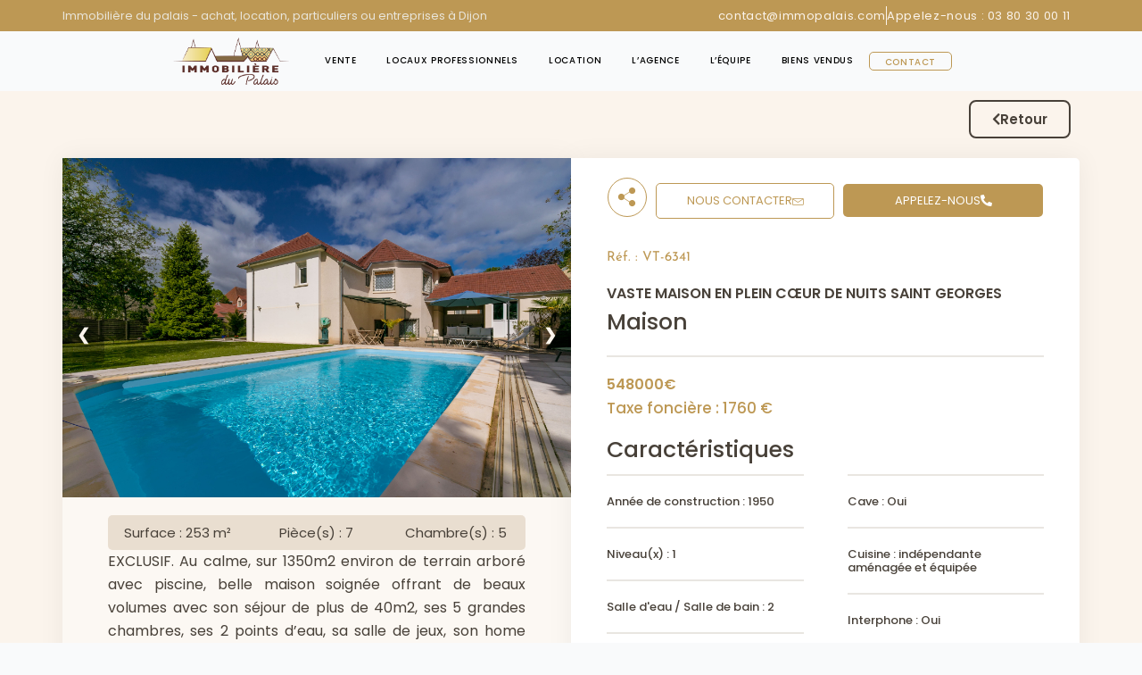

--- FILE ---
content_type: text/html; charset=UTF-8
request_url: https://immopalais.com/vente/vaste-maison-en-plein-coeur-de-nuits-saint-georges/
body_size: 25592
content:
<!DOCTYPE html>
<html lang="fr-FR">
<head>
<meta charset="UTF-8">
<meta name="viewport" content="width=device-width, initial-scale=1">
	<link rel="profile" href="https://gmpg.org/xfn/11"> 
	<meta name='robots' content='index, follow, max-image-preview:large, max-snippet:-1, max-video-preview:-1' />

	<!-- This site is optimized with the Yoast SEO plugin v26.6 - https://yoast.com/wordpress/plugins/seo/ -->
	<title>Vaste maison en plein cœur de Nuits Saint Georges - Immo du Palais</title>
	<link rel="canonical" href="https://immopalais.com/vente/vaste-maison-en-plein-coeur-de-nuits-saint-georges/" />
	<meta property="og:locale" content="fr_FR" />
	<meta property="og:type" content="article" />
	<meta property="og:title" content="Vaste maison en plein cœur de Nuits Saint Georges - Immo du Palais" />
	<meta property="og:description" content="VT-6341" />
	<meta property="og:url" content="https://immopalais.com/vente/vaste-maison-en-plein-coeur-de-nuits-saint-georges/" />
	<meta property="og:site_name" content="Immo du Palais" />
	<meta property="article:modified_time" content="2022-03-18T10:45:59+00:00" />
	<meta property="og:image" content="https://immopalais.com/wp-content/uploads/2021/11/45676652a.jpg" />
	<meta property="og:image:width" content="1024" />
	<meta property="og:image:height" content="682" />
	<meta property="og:image:type" content="image/jpeg" />
	<meta name="twitter:card" content="summary_large_image" />
	<meta name="twitter:label1" content="Durée de lecture estimée" />
	<meta name="twitter:data1" content="1 minute" />
	<script type="application/ld+json" class="yoast-schema-graph">{"@context":"https://schema.org","@graph":[{"@type":"WebPage","@id":"https://immopalais.com/vente/vaste-maison-en-plein-coeur-de-nuits-saint-georges/","url":"https://immopalais.com/vente/vaste-maison-en-plein-coeur-de-nuits-saint-georges/","name":"Vaste maison en plein cœur de Nuits Saint Georges - Immo du Palais","isPartOf":{"@id":"https://immopalais.com/#website"},"primaryImageOfPage":{"@id":"https://immopalais.com/vente/vaste-maison-en-plein-coeur-de-nuits-saint-georges/#primaryimage"},"image":{"@id":"https://immopalais.com/vente/vaste-maison-en-plein-coeur-de-nuits-saint-georges/#primaryimage"},"thumbnailUrl":"https://immopalais.com/wp-content/uploads/2021/11/45676652a.jpg","datePublished":"2021-10-24T13:28:20+00:00","dateModified":"2022-03-18T10:45:59+00:00","breadcrumb":{"@id":"https://immopalais.com/vente/vaste-maison-en-plein-coeur-de-nuits-saint-georges/#breadcrumb"},"inLanguage":"fr-FR","potentialAction":[{"@type":"ReadAction","target":["https://immopalais.com/vente/vaste-maison-en-plein-coeur-de-nuits-saint-georges/"]}]},{"@type":"ImageObject","inLanguage":"fr-FR","@id":"https://immopalais.com/vente/vaste-maison-en-plein-coeur-de-nuits-saint-georges/#primaryimage","url":"https://immopalais.com/wp-content/uploads/2021/11/45676652a.jpg","contentUrl":"https://immopalais.com/wp-content/uploads/2021/11/45676652a.jpg","width":1024,"height":682},{"@type":"BreadcrumbList","@id":"https://immopalais.com/vente/vaste-maison-en-plein-coeur-de-nuits-saint-georges/#breadcrumb","itemListElement":[{"@type":"ListItem","position":1,"name":"Home","item":"https://immopalais.com/"},{"@type":"ListItem","position":2,"name":"Vente","item":"https://immopalais.com/vente/"},{"@type":"ListItem","position":3,"name":"Vaste maison en plein cœur de Nuits Saint Georges"}]},{"@type":"WebSite","@id":"https://immopalais.com/#website","url":"https://immopalais.com/","name":"Immo du Palais","description":"Tout l&#039;immobilier à Dijon avec IMMOBILIERE DU PALAIS","publisher":{"@id":"https://immopalais.com/#organization"},"potentialAction":[{"@type":"SearchAction","target":{"@type":"EntryPoint","urlTemplate":"https://immopalais.com/?s={search_term_string}"},"query-input":{"@type":"PropertyValueSpecification","valueRequired":true,"valueName":"search_term_string"}}],"inLanguage":"fr-FR"},{"@type":"Organization","@id":"https://immopalais.com/#organization","name":"IMMOBILIÈRE DU PALAIS","url":"https://immopalais.com/","logo":{"@type":"ImageObject","inLanguage":"fr-FR","@id":"https://immopalais.com/#/schema/logo/image/","url":"https://immopalais.com/wp-content/uploads/2021/10/cropped-logov2.png","contentUrl":"https://immopalais.com/wp-content/uploads/2021/10/cropped-logov2.png","width":842,"height":372,"caption":"IMMOBILIÈRE DU PALAIS"},"image":{"@id":"https://immopalais.com/#/schema/logo/image/"}}]}</script>
	<!-- / Yoast SEO plugin. -->


<link rel="alternate" type="application/rss+xml" title="Immo du Palais &raquo; Flux" href="https://immopalais.com/feed/" />
<link rel="alternate" type="application/rss+xml" title="Immo du Palais &raquo; Flux des commentaires" href="https://immopalais.com/comments/feed/" />
<link rel="alternate" type="application/rss+xml" title="Immo du Palais &raquo; Vaste maison en plein cœur de Nuits Saint Georges Flux des commentaires" href="https://immopalais.com/vente/vaste-maison-en-plein-coeur-de-nuits-saint-georges/feed/" />
<link rel="alternate" title="oEmbed (JSON)" type="application/json+oembed" href="https://immopalais.com/wp-json/oembed/1.0/embed?url=https%3A%2F%2Fimmopalais.com%2Fvente%2Fvaste-maison-en-plein-coeur-de-nuits-saint-georges%2F" />
<link rel="alternate" title="oEmbed (XML)" type="text/xml+oembed" href="https://immopalais.com/wp-json/oembed/1.0/embed?url=https%3A%2F%2Fimmopalais.com%2Fvente%2Fvaste-maison-en-plein-coeur-de-nuits-saint-georges%2F&#038;format=xml" />
<style id='wp-img-auto-sizes-contain-inline-css'>
img:is([sizes=auto i],[sizes^="auto," i]){contain-intrinsic-size:3000px 1500px}
/*# sourceURL=wp-img-auto-sizes-contain-inline-css */
</style>
<link rel='stylesheet' id='astra-theme-css-css' href='https://immopalais.com/wp-content/themes/astra/assets/css/minified/main.min.css?ver=4.11.17' media='all' />
<style id='astra-theme-css-inline-css'>
:root{--ast-post-nav-space:0;--ast-container-default-xlg-padding:6.67em;--ast-container-default-lg-padding:5.67em;--ast-container-default-slg-padding:4.34em;--ast-container-default-md-padding:3.34em;--ast-container-default-sm-padding:6.67em;--ast-container-default-xs-padding:2.4em;--ast-container-default-xxs-padding:1.4em;--ast-code-block-background:#ECEFF3;--ast-comment-inputs-background:#F9FAFB;--ast-normal-container-width:1200px;--ast-narrow-container-width:750px;--ast-blog-title-font-weight:normal;--ast-blog-meta-weight:inherit;--ast-global-color-primary:var(--ast-global-color-5);--ast-global-color-secondary:var(--ast-global-color-4);--ast-global-color-alternate-background:var(--ast-global-color-7);--ast-global-color-subtle-background:var(--ast-global-color-6);--ast-bg-style-guide:#F8FAFC;--ast-shadow-style-guide:0px 0px 4px 0 #00000057;--ast-global-dark-bg-style:#fff;--ast-global-dark-lfs:#fbfbfb;--ast-widget-bg-color:#fafafa;--ast-wc-container-head-bg-color:#fbfbfb;--ast-title-layout-bg:#eeeeee;--ast-search-border-color:#e7e7e7;--ast-lifter-hover-bg:#e6e6e6;--ast-gallery-block-color:#000;--srfm-color-input-label:var(--ast-global-color-2);}html{font-size:100%;}a,.page-title{color:var(--ast-global-color-0);}a:hover,a:focus{color:var(--ast-global-color-1);}body,button,input,select,textarea,.ast-button,.ast-custom-button{font-family:-apple-system,BlinkMacSystemFont,Segoe UI,Roboto,Oxygen-Sans,Ubuntu,Cantarell,Helvetica Neue,sans-serif;font-weight:400;font-size:16px;font-size:1rem;line-height:var(--ast-body-line-height,1.65);}blockquote{color:var(--ast-global-color-3);}h1,h2,h3,h4,h5,h6,.entry-content :where(h1,h2,h3,h4,h5,h6),.site-title,.site-title a{font-weight:600;}.ast-site-identity .site-title a{color:var(--ast-global-color-2);}.site-title{font-size:26px;font-size:1.625rem;display:block;}header .custom-logo-link img{max-width:600px;width:600px;}.astra-logo-svg{width:600px;}.site-header .site-description{font-size:15px;font-size:0.9375rem;display:none;}.entry-title{font-size:26px;font-size:1.625rem;}.archive .ast-article-post .ast-article-inner,.blog .ast-article-post .ast-article-inner,.archive .ast-article-post .ast-article-inner:hover,.blog .ast-article-post .ast-article-inner:hover{overflow:hidden;}h1,.entry-content :where(h1){font-size:40px;font-size:2.5rem;font-weight:600;line-height:1.4em;}h2,.entry-content :where(h2){font-size:32px;font-size:2rem;font-weight:600;line-height:1.3em;}h3,.entry-content :where(h3){font-size:26px;font-size:1.625rem;font-weight:600;line-height:1.3em;}h4,.entry-content :where(h4){font-size:24px;font-size:1.5rem;line-height:1.2em;font-weight:600;}h5,.entry-content :where(h5){font-size:20px;font-size:1.25rem;line-height:1.2em;font-weight:600;}h6,.entry-content :where(h6){font-size:16px;font-size:1rem;line-height:1.25em;font-weight:600;}::selection{background-color:var(--ast-global-color-0);color:#ffffff;}body,h1,h2,h3,h4,h5,h6,.entry-title a,.entry-content :where(h1,h2,h3,h4,h5,h6){color:var(--ast-global-color-3);}.tagcloud a:hover,.tagcloud a:focus,.tagcloud a.current-item{color:#ffffff;border-color:var(--ast-global-color-0);background-color:var(--ast-global-color-0);}input:focus,input[type="text"]:focus,input[type="email"]:focus,input[type="url"]:focus,input[type="password"]:focus,input[type="reset"]:focus,input[type="search"]:focus,textarea:focus{border-color:var(--ast-global-color-0);}input[type="radio"]:checked,input[type=reset],input[type="checkbox"]:checked,input[type="checkbox"]:hover:checked,input[type="checkbox"]:focus:checked,input[type=range]::-webkit-slider-thumb{border-color:var(--ast-global-color-0);background-color:var(--ast-global-color-0);box-shadow:none;}.site-footer a:hover + .post-count,.site-footer a:focus + .post-count{background:var(--ast-global-color-0);border-color:var(--ast-global-color-0);}.single .nav-links .nav-previous,.single .nav-links .nav-next{color:var(--ast-global-color-0);}.entry-meta,.entry-meta *{line-height:1.45;color:var(--ast-global-color-0);}.entry-meta a:not(.ast-button):hover,.entry-meta a:not(.ast-button):hover *,.entry-meta a:not(.ast-button):focus,.entry-meta a:not(.ast-button):focus *,.page-links > .page-link,.page-links .page-link:hover,.post-navigation a:hover{color:var(--ast-global-color-1);}#cat option,.secondary .calendar_wrap thead a,.secondary .calendar_wrap thead a:visited{color:var(--ast-global-color-0);}.secondary .calendar_wrap #today,.ast-progress-val span{background:var(--ast-global-color-0);}.secondary a:hover + .post-count,.secondary a:focus + .post-count{background:var(--ast-global-color-0);border-color:var(--ast-global-color-0);}.calendar_wrap #today > a{color:#ffffff;}.page-links .page-link,.single .post-navigation a{color:var(--ast-global-color-0);}.ast-search-menu-icon .search-form button.search-submit{padding:0 4px;}.ast-search-menu-icon form.search-form{padding-right:0;}.ast-search-menu-icon.slide-search input.search-field{width:0;}.ast-header-search .ast-search-menu-icon.ast-dropdown-active .search-form,.ast-header-search .ast-search-menu-icon.ast-dropdown-active .search-field:focus{transition:all 0.2s;}.search-form input.search-field:focus{outline:none;}.ast-archive-title{color:var(--ast-global-color-2);}.wp-block-latest-posts > li > a{color:var(--ast-global-color-2);}.widget-title{font-size:22px;font-size:1.375rem;color:var(--ast-global-color-2);}.ast-single-post .entry-content a,.ast-comment-content a:not(.ast-comment-edit-reply-wrap a){text-decoration:underline;}.ast-single-post .wp-block-button .wp-block-button__link,.ast-single-post .elementor-widget-button .elementor-button,.ast-single-post .entry-content .uagb-tab a,.ast-single-post .entry-content .uagb-ifb-cta a,.ast-single-post .entry-content .wp-block-uagb-buttons a,.ast-single-post .entry-content .uabb-module-content a,.ast-single-post .entry-content .uagb-post-grid a,.ast-single-post .entry-content .uagb-timeline a,.ast-single-post .entry-content .uagb-toc__wrap a,.ast-single-post .entry-content .uagb-taxomony-box a,.entry-content .wp-block-latest-posts > li > a,.ast-single-post .entry-content .wp-block-file__button,a.ast-post-filter-single,.ast-single-post .wp-block-buttons .wp-block-button.is-style-outline .wp-block-button__link,.ast-single-post .ast-comment-content .comment-reply-link,.ast-single-post .ast-comment-content .comment-edit-link{text-decoration:none;}.ast-search-menu-icon.slide-search a:focus-visible:focus-visible,.astra-search-icon:focus-visible,#close:focus-visible,a:focus-visible,.ast-menu-toggle:focus-visible,.site .skip-link:focus-visible,.wp-block-loginout input:focus-visible,.wp-block-search.wp-block-search__button-inside .wp-block-search__inside-wrapper,.ast-header-navigation-arrow:focus-visible,.ast-orders-table__row .ast-orders-table__cell:focus-visible,a#ast-apply-coupon:focus-visible,#ast-apply-coupon:focus-visible,#close:focus-visible,.button.search-submit:focus-visible,#search_submit:focus,.normal-search:focus-visible,.ast-header-account-wrap:focus-visible,.astra-cart-drawer-close:focus,.ast-single-variation:focus,.ast-button:focus{outline-style:dotted;outline-color:inherit;outline-width:thin;}input:focus,input[type="text"]:focus,input[type="email"]:focus,input[type="url"]:focus,input[type="password"]:focus,input[type="reset"]:focus,input[type="search"]:focus,input[type="number"]:focus,textarea:focus,.wp-block-search__input:focus,[data-section="section-header-mobile-trigger"] .ast-button-wrap .ast-mobile-menu-trigger-minimal:focus,.ast-mobile-popup-drawer.active .menu-toggle-close:focus,#ast-scroll-top:focus,#coupon_code:focus,#ast-coupon-code:focus{border-style:dotted;border-color:inherit;border-width:thin;}input{outline:none;}.ast-logo-title-inline .site-logo-img{padding-right:1em;}.site-logo-img img{ transition:all 0.2s linear;}body .ast-oembed-container *{position:absolute;top:0;width:100%;height:100%;left:0;}body .wp-block-embed-pocket-casts .ast-oembed-container *{position:unset;}.ast-single-post-featured-section + article {margin-top: 2em;}.site-content .ast-single-post-featured-section img {width: 100%;overflow: hidden;object-fit: cover;}.site > .ast-single-related-posts-container {margin-top: 0;}@media (min-width: 922px) {.ast-desktop .ast-container--narrow {max-width: var(--ast-narrow-container-width);margin: 0 auto;}}.ast-page-builder-template .hentry {margin: 0;}.ast-page-builder-template .site-content > .ast-container {max-width: 100%;padding: 0;}.ast-page-builder-template .site .site-content #primary {padding: 0;margin: 0;}.ast-page-builder-template .no-results {text-align: center;margin: 4em auto;}.ast-page-builder-template .ast-pagination {padding: 2em;}.ast-page-builder-template .entry-header.ast-no-title.ast-no-thumbnail {margin-top: 0;}.ast-page-builder-template .entry-header.ast-header-without-markup {margin-top: 0;margin-bottom: 0;}.ast-page-builder-template .entry-header.ast-no-title.ast-no-meta {margin-bottom: 0;}.ast-page-builder-template.single .post-navigation {padding-bottom: 2em;}.ast-page-builder-template.single-post .site-content > .ast-container {max-width: 100%;}.ast-page-builder-template .entry-header {margin-top: 4em;margin-left: auto;margin-right: auto;padding-left: 20px;padding-right: 20px;}.single.ast-page-builder-template .entry-header {padding-left: 20px;padding-right: 20px;}.ast-page-builder-template .ast-archive-description {margin: 4em auto 0;padding-left: 20px;padding-right: 20px;}.ast-page-builder-template.ast-no-sidebar .entry-content .alignwide {margin-left: 0;margin-right: 0;}@media (max-width:921.9px){#ast-desktop-header{display:none;}}@media (min-width:922px){#ast-mobile-header{display:none;}}@media( max-width: 420px ) {.single .nav-links .nav-previous,.single .nav-links .nav-next {width: 100%;text-align: center;}}.wp-block-buttons.aligncenter{justify-content:center;}@media (max-width:921px){.ast-theme-transparent-header #primary,.ast-theme-transparent-header #secondary{padding:0;}}@media (max-width:921px){.ast-plain-container.ast-no-sidebar #primary{padding:0;}}.ast-plain-container.ast-no-sidebar #primary{margin-top:0;margin-bottom:0;}.wp-block-button.is-style-outline .wp-block-button__link{border-color:var(--ast-global-color-0);}div.wp-block-button.is-style-outline > .wp-block-button__link:not(.has-text-color),div.wp-block-button.wp-block-button__link.is-style-outline:not(.has-text-color){color:var(--ast-global-color-0);}.wp-block-button.is-style-outline .wp-block-button__link:hover,.wp-block-buttons .wp-block-button.is-style-outline .wp-block-button__link:focus,.wp-block-buttons .wp-block-button.is-style-outline > .wp-block-button__link:not(.has-text-color):hover,.wp-block-buttons .wp-block-button.wp-block-button__link.is-style-outline:not(.has-text-color):hover{color:#ffffff;background-color:var(--ast-global-color-1);border-color:var(--ast-global-color-1);}.post-page-numbers.current .page-link,.ast-pagination .page-numbers.current{color:#ffffff;border-color:var(--ast-global-color-0);background-color:var(--ast-global-color-0);}.wp-block-buttons .wp-block-button.is-style-outline .wp-block-button__link.wp-element-button,.ast-outline-button,.wp-block-uagb-buttons-child .uagb-buttons-repeater.ast-outline-button{border-color:var(--ast-global-color-0);border-top-width:2px;border-right-width:2px;border-bottom-width:2px;border-left-width:2px;font-family:inherit;font-weight:500;font-size:16px;font-size:1rem;line-height:1em;}.wp-block-buttons .wp-block-button.is-style-outline > .wp-block-button__link:not(.has-text-color),.wp-block-buttons .wp-block-button.wp-block-button__link.is-style-outline:not(.has-text-color),.ast-outline-button{color:var(--ast-global-color-0);}.wp-block-button.is-style-outline .wp-block-button__link:hover,.wp-block-buttons .wp-block-button.is-style-outline .wp-block-button__link:focus,.wp-block-buttons .wp-block-button.is-style-outline > .wp-block-button__link:not(.has-text-color):hover,.wp-block-buttons .wp-block-button.wp-block-button__link.is-style-outline:not(.has-text-color):hover,.ast-outline-button:hover,.ast-outline-button:focus,.wp-block-uagb-buttons-child .uagb-buttons-repeater.ast-outline-button:hover,.wp-block-uagb-buttons-child .uagb-buttons-repeater.ast-outline-button:focus{color:#ffffff;background-color:var(--ast-global-color-1);border-color:var(--ast-global-color-1);}.wp-block-button .wp-block-button__link.wp-element-button.is-style-outline:not(.has-background),.wp-block-button.is-style-outline>.wp-block-button__link.wp-element-button:not(.has-background),.ast-outline-button{background-color:transparent;}.entry-content[data-ast-blocks-layout] > figure{margin-bottom:1em;}h1.widget-title{font-weight:600;}h2.widget-title{font-weight:600;}h3.widget-title{font-weight:600;}.elementor-widget-container .elementor-loop-container .e-loop-item[data-elementor-type="loop-item"]{width:100%;}@media (max-width:921px){.ast-left-sidebar #content > .ast-container{display:flex;flex-direction:column-reverse;width:100%;}.ast-separate-container .ast-article-post,.ast-separate-container .ast-article-single{padding:1.5em 2.14em;}.ast-author-box img.avatar{margin:20px 0 0 0;}}@media (min-width:922px){.ast-separate-container.ast-right-sidebar #primary,.ast-separate-container.ast-left-sidebar #primary{border:0;}.search-no-results.ast-separate-container #primary{margin-bottom:4em;}}.wp-block-button .wp-block-button__link{color:#ffffff;}.wp-block-button .wp-block-button__link:hover,.wp-block-button .wp-block-button__link:focus{color:#ffffff;background-color:var(--ast-global-color-1);border-color:var(--ast-global-color-1);}.elementor-widget-heading h1.elementor-heading-title{line-height:1.4em;}.elementor-widget-heading h2.elementor-heading-title{line-height:1.3em;}.elementor-widget-heading h3.elementor-heading-title{line-height:1.3em;}.elementor-widget-heading h4.elementor-heading-title{line-height:1.2em;}.elementor-widget-heading h5.elementor-heading-title{line-height:1.2em;}.elementor-widget-heading h6.elementor-heading-title{line-height:1.25em;}.wp-block-button .wp-block-button__link,.wp-block-search .wp-block-search__button,body .wp-block-file .wp-block-file__button{border-color:var(--ast-global-color-0);background-color:var(--ast-global-color-0);color:#ffffff;font-family:inherit;font-weight:500;line-height:1em;font-size:16px;font-size:1rem;padding-top:15px;padding-right:30px;padding-bottom:15px;padding-left:30px;}@media (max-width:921px){.wp-block-button .wp-block-button__link,.wp-block-search .wp-block-search__button,body .wp-block-file .wp-block-file__button{padding-top:14px;padding-right:28px;padding-bottom:14px;padding-left:28px;}}@media (max-width:544px){.wp-block-button .wp-block-button__link,.wp-block-search .wp-block-search__button,body .wp-block-file .wp-block-file__button{padding-top:12px;padding-right:24px;padding-bottom:12px;padding-left:24px;}}.menu-toggle,button,.ast-button,.ast-custom-button,.button,input#submit,input[type="button"],input[type="submit"],input[type="reset"],form[CLASS*="wp-block-search__"].wp-block-search .wp-block-search__inside-wrapper .wp-block-search__button,body .wp-block-file .wp-block-file__button{border-style:solid;border-top-width:0;border-right-width:0;border-left-width:0;border-bottom-width:0;color:#ffffff;border-color:var(--ast-global-color-0);background-color:var(--ast-global-color-0);padding-top:15px;padding-right:30px;padding-bottom:15px;padding-left:30px;font-family:inherit;font-weight:500;font-size:16px;font-size:1rem;line-height:1em;}button:focus,.menu-toggle:hover,button:hover,.ast-button:hover,.ast-custom-button:hover .button:hover,.ast-custom-button:hover ,input[type=reset]:hover,input[type=reset]:focus,input#submit:hover,input#submit:focus,input[type="button"]:hover,input[type="button"]:focus,input[type="submit"]:hover,input[type="submit"]:focus,form[CLASS*="wp-block-search__"].wp-block-search .wp-block-search__inside-wrapper .wp-block-search__button:hover,form[CLASS*="wp-block-search__"].wp-block-search .wp-block-search__inside-wrapper .wp-block-search__button:focus,body .wp-block-file .wp-block-file__button:hover,body .wp-block-file .wp-block-file__button:focus{color:#ffffff;background-color:var(--ast-global-color-1);border-color:var(--ast-global-color-1);}@media (max-width:921px){.menu-toggle,button,.ast-button,.ast-custom-button,.button,input#submit,input[type="button"],input[type="submit"],input[type="reset"],form[CLASS*="wp-block-search__"].wp-block-search .wp-block-search__inside-wrapper .wp-block-search__button,body .wp-block-file .wp-block-file__button{padding-top:14px;padding-right:28px;padding-bottom:14px;padding-left:28px;}}@media (max-width:544px){.menu-toggle,button,.ast-button,.ast-custom-button,.button,input#submit,input[type="button"],input[type="submit"],input[type="reset"],form[CLASS*="wp-block-search__"].wp-block-search .wp-block-search__inside-wrapper .wp-block-search__button,body .wp-block-file .wp-block-file__button{padding-top:12px;padding-right:24px;padding-bottom:12px;padding-left:24px;}}@media (max-width:921px){.ast-mobile-header-stack .main-header-bar .ast-search-menu-icon{display:inline-block;}.ast-header-break-point.ast-header-custom-item-outside .ast-mobile-header-stack .main-header-bar .ast-search-icon{margin:0;}.ast-comment-avatar-wrap img{max-width:2.5em;}.ast-comment-meta{padding:0 1.8888em 1.3333em;}.ast-separate-container .ast-comment-list li.depth-1{padding:1.5em 2.14em;}.ast-separate-container .comment-respond{padding:2em 2.14em;}}@media (min-width:544px){.ast-container{max-width:100%;}}@media (max-width:544px){.ast-separate-container .ast-article-post,.ast-separate-container .ast-article-single,.ast-separate-container .comments-title,.ast-separate-container .ast-archive-description{padding:1.5em 1em;}.ast-separate-container #content .ast-container{padding-left:0.54em;padding-right:0.54em;}.ast-separate-container .ast-comment-list .bypostauthor{padding:.5em;}.ast-search-menu-icon.ast-dropdown-active .search-field{width:170px;}} #ast-mobile-header .ast-site-header-cart-li a{pointer-events:none;}body,.ast-separate-container{background-color:var(--ast-global-color-4);}@media (max-width:921px){.site-title{display:block;}.site-header .site-description{display:none;}h1,.entry-content :where(h1){font-size:30px;font-size:1.875rem;}h2,.entry-content :where(h2){font-size:25px;font-size:1.5625rem;}h3,.entry-content :where(h3){font-size:20px;font-size:1.25rem;}}@media (max-width:544px){.site-title{display:block;}.site-header .site-description{display:none;}h1,.entry-content :where(h1){font-size:30px;font-size:1.875rem;}h2,.entry-content :where(h2){font-size:25px;font-size:1.5625rem;}h3,.entry-content :where(h3){font-size:20px;font-size:1.25rem;}}@media (max-width:921px){html{font-size:91.2%;}}@media (max-width:544px){html{font-size:91.2%;}}@media (min-width:922px){.ast-container{max-width:1240px;}}@media (min-width:922px){.site-content .ast-container{display:flex;}}@media (max-width:921px){.site-content .ast-container{flex-direction:column;}}@media (min-width:922px){.main-header-menu .sub-menu .menu-item.ast-left-align-sub-menu:hover > .sub-menu,.main-header-menu .sub-menu .menu-item.ast-left-align-sub-menu.focus > .sub-menu{margin-left:-0px;}}.site .comments-area{padding-bottom:3em;}.wp-block-file {display: flex;align-items: center;flex-wrap: wrap;justify-content: space-between;}.wp-block-pullquote {border: none;}.wp-block-pullquote blockquote::before {content: "\201D";font-family: "Helvetica",sans-serif;display: flex;transform: rotate( 180deg );font-size: 6rem;font-style: normal;line-height: 1;font-weight: bold;align-items: center;justify-content: center;}.has-text-align-right > blockquote::before {justify-content: flex-start;}.has-text-align-left > blockquote::before {justify-content: flex-end;}figure.wp-block-pullquote.is-style-solid-color blockquote {max-width: 100%;text-align: inherit;}:root {--wp--custom--ast-default-block-top-padding: ;--wp--custom--ast-default-block-right-padding: ;--wp--custom--ast-default-block-bottom-padding: ;--wp--custom--ast-default-block-left-padding: ;--wp--custom--ast-container-width: 1200px;--wp--custom--ast-content-width-size: 1200px;--wp--custom--ast-wide-width-size: calc(1200px + var(--wp--custom--ast-default-block-left-padding) + var(--wp--custom--ast-default-block-right-padding));}.ast-narrow-container {--wp--custom--ast-content-width-size: 750px;--wp--custom--ast-wide-width-size: 750px;}@media(max-width: 921px) {:root {--wp--custom--ast-default-block-top-padding: ;--wp--custom--ast-default-block-right-padding: ;--wp--custom--ast-default-block-bottom-padding: ;--wp--custom--ast-default-block-left-padding: ;}}@media(max-width: 544px) {:root {--wp--custom--ast-default-block-top-padding: ;--wp--custom--ast-default-block-right-padding: ;--wp--custom--ast-default-block-bottom-padding: ;--wp--custom--ast-default-block-left-padding: ;}}.entry-content > .wp-block-group,.entry-content > .wp-block-cover,.entry-content > .wp-block-columns {padding-top: var(--wp--custom--ast-default-block-top-padding);padding-right: var(--wp--custom--ast-default-block-right-padding);padding-bottom: var(--wp--custom--ast-default-block-bottom-padding);padding-left: var(--wp--custom--ast-default-block-left-padding);}.ast-plain-container.ast-no-sidebar .entry-content > .alignfull,.ast-page-builder-template .ast-no-sidebar .entry-content > .alignfull {margin-left: calc( -50vw + 50%);margin-right: calc( -50vw + 50%);max-width: 100vw;width: 100vw;}.ast-plain-container.ast-no-sidebar .entry-content .alignfull .alignfull,.ast-page-builder-template.ast-no-sidebar .entry-content .alignfull .alignfull,.ast-plain-container.ast-no-sidebar .entry-content .alignfull .alignwide,.ast-page-builder-template.ast-no-sidebar .entry-content .alignfull .alignwide,.ast-plain-container.ast-no-sidebar .entry-content .alignwide .alignfull,.ast-page-builder-template.ast-no-sidebar .entry-content .alignwide .alignfull,.ast-plain-container.ast-no-sidebar .entry-content .alignwide .alignwide,.ast-page-builder-template.ast-no-sidebar .entry-content .alignwide .alignwide,.ast-plain-container.ast-no-sidebar .entry-content .wp-block-column .alignfull,.ast-page-builder-template.ast-no-sidebar .entry-content .wp-block-column .alignfull,.ast-plain-container.ast-no-sidebar .entry-content .wp-block-column .alignwide,.ast-page-builder-template.ast-no-sidebar .entry-content .wp-block-column .alignwide {margin-left: auto;margin-right: auto;width: 100%;}[data-ast-blocks-layout] .wp-block-separator:not(.is-style-dots) {height: 0;}[data-ast-blocks-layout] .wp-block-separator {margin: 20px auto;}[data-ast-blocks-layout] .wp-block-separator:not(.is-style-wide):not(.is-style-dots) {max-width: 100px;}[data-ast-blocks-layout] .wp-block-separator.has-background {padding: 0;}.entry-content[data-ast-blocks-layout] > * {max-width: var(--wp--custom--ast-content-width-size);margin-left: auto;margin-right: auto;}.entry-content[data-ast-blocks-layout] > .alignwide {max-width: var(--wp--custom--ast-wide-width-size);}.entry-content[data-ast-blocks-layout] .alignfull {max-width: none;}.entry-content .wp-block-columns {margin-bottom: 0;}blockquote {margin: 1.5em;border-color: rgba(0,0,0,0.05);}.wp-block-quote:not(.has-text-align-right):not(.has-text-align-center) {border-left: 5px solid rgba(0,0,0,0.05);}.has-text-align-right > blockquote,blockquote.has-text-align-right {border-right: 5px solid rgba(0,0,0,0.05);}.has-text-align-left > blockquote,blockquote.has-text-align-left {border-left: 5px solid rgba(0,0,0,0.05);}.wp-block-site-tagline,.wp-block-latest-posts .read-more {margin-top: 15px;}.wp-block-loginout p label {display: block;}.wp-block-loginout p:not(.login-remember):not(.login-submit) input {width: 100%;}.wp-block-loginout input:focus {border-color: transparent;}.wp-block-loginout input:focus {outline: thin dotted;}.entry-content .wp-block-media-text .wp-block-media-text__content {padding: 0 0 0 8%;}.entry-content .wp-block-media-text.has-media-on-the-right .wp-block-media-text__content {padding: 0 8% 0 0;}.entry-content .wp-block-media-text.has-background .wp-block-media-text__content {padding: 8%;}.entry-content .wp-block-cover:not([class*="background-color"]):not(.has-text-color.has-link-color) .wp-block-cover__inner-container,.entry-content .wp-block-cover:not([class*="background-color"]) .wp-block-cover-image-text,.entry-content .wp-block-cover:not([class*="background-color"]) .wp-block-cover-text,.entry-content .wp-block-cover-image:not([class*="background-color"]) .wp-block-cover__inner-container,.entry-content .wp-block-cover-image:not([class*="background-color"]) .wp-block-cover-image-text,.entry-content .wp-block-cover-image:not([class*="background-color"]) .wp-block-cover-text {color: var(--ast-global-color-primary,var(--ast-global-color-5));}.wp-block-loginout .login-remember input {width: 1.1rem;height: 1.1rem;margin: 0 5px 4px 0;vertical-align: middle;}.wp-block-latest-posts > li > *:first-child,.wp-block-latest-posts:not(.is-grid) > li:first-child {margin-top: 0;}.entry-content > .wp-block-buttons,.entry-content > .wp-block-uagb-buttons {margin-bottom: 1.5em;}.wp-block-search__inside-wrapper .wp-block-search__input {padding: 0 10px;color: var(--ast-global-color-3);background: var(--ast-global-color-primary,var(--ast-global-color-5));border-color: var(--ast-border-color);}.wp-block-latest-posts .read-more {margin-bottom: 1.5em;}.wp-block-search__no-button .wp-block-search__inside-wrapper .wp-block-search__input {padding-top: 5px;padding-bottom: 5px;}.wp-block-latest-posts .wp-block-latest-posts__post-date,.wp-block-latest-posts .wp-block-latest-posts__post-author {font-size: 1rem;}.wp-block-latest-posts > li > *,.wp-block-latest-posts:not(.is-grid) > li {margin-top: 12px;margin-bottom: 12px;}.ast-page-builder-template .entry-content[data-ast-blocks-layout] > .alignwide:where(:not(.uagb-is-root-container):not(.spectra-is-root-container)) > * {max-width: var(--wp--custom--ast-wide-width-size);}.ast-page-builder-template .entry-content[data-ast-blocks-layout] > .inherit-container-width > *,.ast-page-builder-template .entry-content[data-ast-blocks-layout] > *:not(.wp-block-group):where(:not(.uagb-is-root-container):not(.spectra-is-root-container)) > *,.entry-content[data-ast-blocks-layout] > .wp-block-cover .wp-block-cover__inner-container {max-width: none ;margin-left: auto;margin-right: auto;}.ast-page-builder-template .entry-content[data-ast-blocks-layout] > *,.ast-page-builder-template .entry-content[data-ast-blocks-layout] > .alignfull:where(:not(.wp-block-group):not(.uagb-is-root-container):not(.spectra-is-root-container)) > * {max-width: none;}.entry-content[data-ast-blocks-layout] .wp-block-cover:not(.alignleft):not(.alignright) {width: auto;}@media(max-width: 1200px) {.ast-separate-container .entry-content > .alignfull,.ast-separate-container .entry-content[data-ast-blocks-layout] > .alignwide,.ast-plain-container .entry-content[data-ast-blocks-layout] > .alignwide,.ast-plain-container .entry-content .alignfull {margin-left: calc(-1 * min(var(--ast-container-default-xlg-padding),20px)) ;margin-right: calc(-1 * min(var(--ast-container-default-xlg-padding),20px));}}@media(min-width: 1201px) {.ast-separate-container .entry-content > .alignfull {margin-left: calc(-1 * var(--ast-container-default-xlg-padding) );margin-right: calc(-1 * var(--ast-container-default-xlg-padding) );}.ast-separate-container .entry-content[data-ast-blocks-layout] > .alignwide,.ast-plain-container .entry-content[data-ast-blocks-layout] > .alignwide {margin-left: auto;margin-right: auto;}}@media(min-width: 921px) {.ast-separate-container .entry-content .wp-block-group.alignwide:not(.inherit-container-width) > :where(:not(.alignleft):not(.alignright)),.ast-plain-container .entry-content .wp-block-group.alignwide:not(.inherit-container-width) > :where(:not(.alignleft):not(.alignright)) {max-width: calc( var(--wp--custom--ast-content-width-size) + 80px );}.ast-plain-container.ast-right-sidebar .entry-content[data-ast-blocks-layout] .alignfull,.ast-plain-container.ast-left-sidebar .entry-content[data-ast-blocks-layout] .alignfull {margin-left: -60px;margin-right: -60px;}}@media(min-width: 544px) {.entry-content > .alignleft {margin-right: 20px;}.entry-content > .alignright {margin-left: 20px;}}@media (max-width:544px){.wp-block-columns .wp-block-column:not(:last-child){margin-bottom:20px;}.wp-block-latest-posts{margin:0;}}@media( max-width: 600px ) {.entry-content .wp-block-media-text .wp-block-media-text__content,.entry-content .wp-block-media-text.has-media-on-the-right .wp-block-media-text__content {padding: 8% 0 0;}.entry-content .wp-block-media-text.has-background .wp-block-media-text__content {padding: 8%;}}.ast-page-builder-template .entry-header {padding-left: 0;}.ast-narrow-container .site-content .wp-block-uagb-image--align-full .wp-block-uagb-image__figure {max-width: 100%;margin-left: auto;margin-right: auto;}.entry-content ul,.entry-content ol {padding: revert;margin: revert;}:root .has-ast-global-color-0-color{color:var(--ast-global-color-0);}:root .has-ast-global-color-0-background-color{background-color:var(--ast-global-color-0);}:root .wp-block-button .has-ast-global-color-0-color{color:var(--ast-global-color-0);}:root .wp-block-button .has-ast-global-color-0-background-color{background-color:var(--ast-global-color-0);}:root .has-ast-global-color-1-color{color:var(--ast-global-color-1);}:root .has-ast-global-color-1-background-color{background-color:var(--ast-global-color-1);}:root .wp-block-button .has-ast-global-color-1-color{color:var(--ast-global-color-1);}:root .wp-block-button .has-ast-global-color-1-background-color{background-color:var(--ast-global-color-1);}:root .has-ast-global-color-2-color{color:var(--ast-global-color-2);}:root .has-ast-global-color-2-background-color{background-color:var(--ast-global-color-2);}:root .wp-block-button .has-ast-global-color-2-color{color:var(--ast-global-color-2);}:root .wp-block-button .has-ast-global-color-2-background-color{background-color:var(--ast-global-color-2);}:root .has-ast-global-color-3-color{color:var(--ast-global-color-3);}:root .has-ast-global-color-3-background-color{background-color:var(--ast-global-color-3);}:root .wp-block-button .has-ast-global-color-3-color{color:var(--ast-global-color-3);}:root .wp-block-button .has-ast-global-color-3-background-color{background-color:var(--ast-global-color-3);}:root .has-ast-global-color-4-color{color:var(--ast-global-color-4);}:root .has-ast-global-color-4-background-color{background-color:var(--ast-global-color-4);}:root .wp-block-button .has-ast-global-color-4-color{color:var(--ast-global-color-4);}:root .wp-block-button .has-ast-global-color-4-background-color{background-color:var(--ast-global-color-4);}:root .has-ast-global-color-5-color{color:var(--ast-global-color-5);}:root .has-ast-global-color-5-background-color{background-color:var(--ast-global-color-5);}:root .wp-block-button .has-ast-global-color-5-color{color:var(--ast-global-color-5);}:root .wp-block-button .has-ast-global-color-5-background-color{background-color:var(--ast-global-color-5);}:root .has-ast-global-color-6-color{color:var(--ast-global-color-6);}:root .has-ast-global-color-6-background-color{background-color:var(--ast-global-color-6);}:root .wp-block-button .has-ast-global-color-6-color{color:var(--ast-global-color-6);}:root .wp-block-button .has-ast-global-color-6-background-color{background-color:var(--ast-global-color-6);}:root .has-ast-global-color-7-color{color:var(--ast-global-color-7);}:root .has-ast-global-color-7-background-color{background-color:var(--ast-global-color-7);}:root .wp-block-button .has-ast-global-color-7-color{color:var(--ast-global-color-7);}:root .wp-block-button .has-ast-global-color-7-background-color{background-color:var(--ast-global-color-7);}:root .has-ast-global-color-8-color{color:var(--ast-global-color-8);}:root .has-ast-global-color-8-background-color{background-color:var(--ast-global-color-8);}:root .wp-block-button .has-ast-global-color-8-color{color:var(--ast-global-color-8);}:root .wp-block-button .has-ast-global-color-8-background-color{background-color:var(--ast-global-color-8);}:root{--ast-global-color-0:#046bd2;--ast-global-color-1:#045cb4;--ast-global-color-2:#1e293b;--ast-global-color-3:#334155;--ast-global-color-4:#f9fafb;--ast-global-color-5:#FFFFFF;--ast-global-color-6:#e2e8f0;--ast-global-color-7:#cbd5e1;--ast-global-color-8:#94a3b8;}:root {--ast-border-color : #dddddd;}.ast-single-entry-banner {-js-display: flex;display: flex;flex-direction: column;justify-content: center;text-align: center;position: relative;background: var(--ast-title-layout-bg);}.ast-single-entry-banner[data-banner-layout="layout-1"] {max-width: 1200px;background: inherit;padding: 20px 0;}.ast-single-entry-banner[data-banner-width-type="custom"] {margin: 0 auto;width: 100%;}.ast-single-entry-banner + .site-content .entry-header {margin-bottom: 0;}.site .ast-author-avatar {--ast-author-avatar-size: ;}a.ast-underline-text {text-decoration: underline;}.ast-container > .ast-terms-link {position: relative;display: block;}a.ast-button.ast-badge-tax {padding: 4px 8px;border-radius: 3px;font-size: inherit;}header.entry-header{text-align:left;}header.entry-header .entry-title{font-weight:600;font-size:32px;font-size:2rem;}header.entry-header > *:not(:last-child){margin-bottom:10px;}@media (max-width:921px){header.entry-header{text-align:left;}}@media (max-width:544px){header.entry-header{text-align:left;}}.ast-archive-entry-banner {-js-display: flex;display: flex;flex-direction: column;justify-content: center;text-align: center;position: relative;background: var(--ast-title-layout-bg);}.ast-archive-entry-banner[data-banner-width-type="custom"] {margin: 0 auto;width: 100%;}.ast-archive-entry-banner[data-banner-layout="layout-1"] {background: inherit;padding: 20px 0;text-align: left;}body.archive .ast-archive-description{max-width:1200px;width:100%;text-align:left;padding-top:3em;padding-right:3em;padding-bottom:3em;padding-left:3em;}body.archive .ast-archive-description .ast-archive-title,body.archive .ast-archive-description .ast-archive-title *{font-weight:600;font-size:32px;font-size:2rem;}body.archive .ast-archive-description > *:not(:last-child){margin-bottom:10px;}@media (max-width:921px){body.archive .ast-archive-description{text-align:left;}}@media (max-width:544px){body.archive .ast-archive-description{text-align:left;}}.ast-breadcrumbs .trail-browse,.ast-breadcrumbs .trail-items,.ast-breadcrumbs .trail-items li{display:inline-block;margin:0;padding:0;border:none;background:inherit;text-indent:0;text-decoration:none;}.ast-breadcrumbs .trail-browse{font-size:inherit;font-style:inherit;font-weight:inherit;color:inherit;}.ast-breadcrumbs .trail-items{list-style:none;}.trail-items li::after{padding:0 0.3em;content:"\00bb";}.trail-items li:last-of-type::after{display:none;}h1,h2,h3,h4,h5,h6,.entry-content :where(h1,h2,h3,h4,h5,h6){color:var(--ast-global-color-2);}.entry-title a{color:var(--ast-global-color-2);}@media (max-width:921px){.ast-builder-grid-row-container.ast-builder-grid-row-tablet-3-firstrow .ast-builder-grid-row > *:first-child,.ast-builder-grid-row-container.ast-builder-grid-row-tablet-3-lastrow .ast-builder-grid-row > *:last-child{grid-column:1 / -1;}}@media (max-width:544px){.ast-builder-grid-row-container.ast-builder-grid-row-mobile-3-firstrow .ast-builder-grid-row > *:first-child,.ast-builder-grid-row-container.ast-builder-grid-row-mobile-3-lastrow .ast-builder-grid-row > *:last-child{grid-column:1 / -1;}}.ast-builder-layout-element[data-section="title_tagline"]{display:flex;}@media (max-width:921px){.ast-header-break-point .ast-builder-layout-element[data-section="title_tagline"]{display:flex;}}@media (max-width:544px){.ast-header-break-point .ast-builder-layout-element[data-section="title_tagline"]{display:flex;}}.footer-widget-area.widget-area.site-footer-focus-item{width:auto;}.ast-footer-row-inline .footer-widget-area.widget-area.site-footer-focus-item{width:100%;}.elementor-posts-container [CLASS*="ast-width-"]{width:100%;}.elementor-template-full-width .ast-container{display:block;}.elementor-screen-only,.screen-reader-text,.screen-reader-text span,.ui-helper-hidden-accessible{top:0 !important;}@media (max-width:544px){.elementor-element .elementor-wc-products .woocommerce[class*="columns-"] ul.products li.product{width:auto;margin:0;}.elementor-element .woocommerce .woocommerce-result-count{float:none;}}.ast-header-break-point .main-header-bar{border-bottom-width:1px;}@media (min-width:922px){.main-header-bar{border-bottom-width:1px;}}.main-header-menu .menu-item, #astra-footer-menu .menu-item, .main-header-bar .ast-masthead-custom-menu-items{-js-display:flex;display:flex;-webkit-box-pack:center;-webkit-justify-content:center;-moz-box-pack:center;-ms-flex-pack:center;justify-content:center;-webkit-box-orient:vertical;-webkit-box-direction:normal;-webkit-flex-direction:column;-moz-box-orient:vertical;-moz-box-direction:normal;-ms-flex-direction:column;flex-direction:column;}.main-header-menu > .menu-item > .menu-link, #astra-footer-menu > .menu-item > .menu-link{height:100%;-webkit-box-align:center;-webkit-align-items:center;-moz-box-align:center;-ms-flex-align:center;align-items:center;-js-display:flex;display:flex;}.ast-header-break-point .main-navigation ul .menu-item .menu-link .icon-arrow:first-of-type svg{top:.2em;margin-top:0px;margin-left:0px;width:.65em;transform:translate(0, -2px) rotateZ(270deg);}.ast-mobile-popup-content .ast-submenu-expanded > .ast-menu-toggle{transform:rotateX(180deg);overflow-y:auto;}@media (min-width:922px){.ast-builder-menu .main-navigation > ul > li:last-child a{margin-right:0;}}.ast-separate-container .ast-article-inner{background-color:transparent;background-image:none;}.ast-separate-container .ast-article-post{background-color:var(--ast-global-color-5);}@media (max-width:921px){.ast-separate-container .ast-article-post{background-color:var(--ast-global-color-5);}}@media (max-width:544px){.ast-separate-container .ast-article-post{background-color:var(--ast-global-color-5);}}.ast-separate-container .ast-article-single:not(.ast-related-post), .ast-separate-container .error-404, .ast-separate-container .no-results, .single.ast-separate-container  .ast-author-meta, .ast-separate-container .related-posts-title-wrapper, .ast-separate-container .comments-count-wrapper, .ast-box-layout.ast-plain-container .site-content, .ast-padded-layout.ast-plain-container .site-content, .ast-separate-container .ast-archive-description, .ast-separate-container .comments-area .comment-respond, .ast-separate-container .comments-area .ast-comment-list li, .ast-separate-container .comments-area .comments-title{background-color:var(--ast-global-color-5);}@media (max-width:921px){.ast-separate-container .ast-article-single:not(.ast-related-post), .ast-separate-container .error-404, .ast-separate-container .no-results, .single.ast-separate-container  .ast-author-meta, .ast-separate-container .related-posts-title-wrapper, .ast-separate-container .comments-count-wrapper, .ast-box-layout.ast-plain-container .site-content, .ast-padded-layout.ast-plain-container .site-content, .ast-separate-container .ast-archive-description{background-color:var(--ast-global-color-5);}}@media (max-width:544px){.ast-separate-container .ast-article-single:not(.ast-related-post), .ast-separate-container .error-404, .ast-separate-container .no-results, .single.ast-separate-container  .ast-author-meta, .ast-separate-container .related-posts-title-wrapper, .ast-separate-container .comments-count-wrapper, .ast-box-layout.ast-plain-container .site-content, .ast-padded-layout.ast-plain-container .site-content, .ast-separate-container .ast-archive-description{background-color:var(--ast-global-color-5);}}.ast-separate-container.ast-two-container #secondary .widget{background-color:var(--ast-global-color-5);}@media (max-width:921px){.ast-separate-container.ast-two-container #secondary .widget{background-color:var(--ast-global-color-5);}}@media (max-width:544px){.ast-separate-container.ast-two-container #secondary .widget{background-color:var(--ast-global-color-5);}}
		#ast-scroll-top {
			display: none;
			position: fixed;
			text-align: center;
			cursor: pointer;
			z-index: 99;
			width: 2.1em;
			height: 2.1em;
			line-height: 2.1;
			color: #ffffff;
			border-radius: 2px;
			content: "";
			outline: inherit;
		}
		@media (min-width: 769px) {
			#ast-scroll-top {
				content: "769";
			}
		}
		#ast-scroll-top .ast-icon.icon-arrow svg {
			margin-left: 0px;
			vertical-align: middle;
			transform: translate(0, -20%) rotate(180deg);
			width: 1.6em;
		}
		.ast-scroll-to-top-right {
			right: 30px;
			bottom: 30px;
		}
		.ast-scroll-to-top-left {
			left: 30px;
			bottom: 30px;
		}
	#ast-scroll-top{background-color:var(--ast-global-color-0);font-size:15px;}@media (max-width:921px){#ast-scroll-top .ast-icon.icon-arrow svg{width:1em;}}.ast-mobile-header-content > *,.ast-desktop-header-content > * {padding: 10px 0;height: auto;}.ast-mobile-header-content > *:first-child,.ast-desktop-header-content > *:first-child {padding-top: 10px;}.ast-mobile-header-content > .ast-builder-menu,.ast-desktop-header-content > .ast-builder-menu {padding-top: 0;}.ast-mobile-header-content > *:last-child,.ast-desktop-header-content > *:last-child {padding-bottom: 0;}.ast-mobile-header-content .ast-search-menu-icon.ast-inline-search label,.ast-desktop-header-content .ast-search-menu-icon.ast-inline-search label {width: 100%;}.ast-desktop-header-content .main-header-bar-navigation .ast-submenu-expanded > .ast-menu-toggle::before {transform: rotateX(180deg);}#ast-desktop-header .ast-desktop-header-content,.ast-mobile-header-content .ast-search-icon,.ast-desktop-header-content .ast-search-icon,.ast-mobile-header-wrap .ast-mobile-header-content,.ast-main-header-nav-open.ast-popup-nav-open .ast-mobile-header-wrap .ast-mobile-header-content,.ast-main-header-nav-open.ast-popup-nav-open .ast-desktop-header-content {display: none;}.ast-main-header-nav-open.ast-header-break-point #ast-desktop-header .ast-desktop-header-content,.ast-main-header-nav-open.ast-header-break-point .ast-mobile-header-wrap .ast-mobile-header-content {display: block;}.ast-desktop .ast-desktop-header-content .astra-menu-animation-slide-up > .menu-item > .sub-menu,.ast-desktop .ast-desktop-header-content .astra-menu-animation-slide-up > .menu-item .menu-item > .sub-menu,.ast-desktop .ast-desktop-header-content .astra-menu-animation-slide-down > .menu-item > .sub-menu,.ast-desktop .ast-desktop-header-content .astra-menu-animation-slide-down > .menu-item .menu-item > .sub-menu,.ast-desktop .ast-desktop-header-content .astra-menu-animation-fade > .menu-item > .sub-menu,.ast-desktop .ast-desktop-header-content .astra-menu-animation-fade > .menu-item .menu-item > .sub-menu {opacity: 1;visibility: visible;}.ast-hfb-header.ast-default-menu-enable.ast-header-break-point .ast-mobile-header-wrap .ast-mobile-header-content .main-header-bar-navigation {width: unset;margin: unset;}.ast-mobile-header-content.content-align-flex-end .main-header-bar-navigation .menu-item-has-children > .ast-menu-toggle,.ast-desktop-header-content.content-align-flex-end .main-header-bar-navigation .menu-item-has-children > .ast-menu-toggle {left: calc( 20px - 0.907em);right: auto;}.ast-mobile-header-content .ast-search-menu-icon,.ast-mobile-header-content .ast-search-menu-icon.slide-search,.ast-desktop-header-content .ast-search-menu-icon,.ast-desktop-header-content .ast-search-menu-icon.slide-search {width: 100%;position: relative;display: block;right: auto;transform: none;}.ast-mobile-header-content .ast-search-menu-icon.slide-search .search-form,.ast-mobile-header-content .ast-search-menu-icon .search-form,.ast-desktop-header-content .ast-search-menu-icon.slide-search .search-form,.ast-desktop-header-content .ast-search-menu-icon .search-form {right: 0;visibility: visible;opacity: 1;position: relative;top: auto;transform: none;padding: 0;display: block;overflow: hidden;}.ast-mobile-header-content .ast-search-menu-icon.ast-inline-search .search-field,.ast-mobile-header-content .ast-search-menu-icon .search-field,.ast-desktop-header-content .ast-search-menu-icon.ast-inline-search .search-field,.ast-desktop-header-content .ast-search-menu-icon .search-field {width: 100%;padding-right: 5.5em;}.ast-mobile-header-content .ast-search-menu-icon .search-submit,.ast-desktop-header-content .ast-search-menu-icon .search-submit {display: block;position: absolute;height: 100%;top: 0;right: 0;padding: 0 1em;border-radius: 0;}.ast-hfb-header.ast-default-menu-enable.ast-header-break-point .ast-mobile-header-wrap .ast-mobile-header-content .main-header-bar-navigation ul .sub-menu .menu-link {padding-left: 30px;}.ast-hfb-header.ast-default-menu-enable.ast-header-break-point .ast-mobile-header-wrap .ast-mobile-header-content .main-header-bar-navigation .sub-menu .menu-item .menu-item .menu-link {padding-left: 40px;}.ast-mobile-popup-drawer.active .ast-mobile-popup-inner{background-color:#ffffff;;}.ast-mobile-header-wrap .ast-mobile-header-content, .ast-desktop-header-content{background-color:#ffffff;;}.ast-mobile-popup-content > *, .ast-mobile-header-content > *, .ast-desktop-popup-content > *, .ast-desktop-header-content > *{padding-top:0px;padding-bottom:0px;}.content-align-flex-start .ast-builder-layout-element{justify-content:flex-start;}.content-align-flex-start .main-header-menu{text-align:left;}.ast-mobile-popup-drawer.active .menu-toggle-close{color:#3a3a3a;}.ast-mobile-header-wrap .ast-primary-header-bar,.ast-primary-header-bar .site-primary-header-wrap{min-height:70px;}.ast-desktop .ast-primary-header-bar .main-header-menu > .menu-item{line-height:70px;}.ast-header-break-point #masthead .ast-mobile-header-wrap .ast-primary-header-bar,.ast-header-break-point #masthead .ast-mobile-header-wrap .ast-below-header-bar,.ast-header-break-point #masthead .ast-mobile-header-wrap .ast-above-header-bar{padding-left:20px;padding-right:20px;}.ast-header-break-point .ast-primary-header-bar{border-bottom-width:1px;border-bottom-color:var( --ast-global-color-subtle-background,--ast-global-color-7 );border-bottom-style:solid;}@media (min-width:922px){.ast-primary-header-bar{border-bottom-width:1px;border-bottom-color:var( --ast-global-color-subtle-background,--ast-global-color-7 );border-bottom-style:solid;}}.ast-primary-header-bar{background-color:var( --ast-global-color-primary,--ast-global-color-4 );}.ast-primary-header-bar{display:block;}@media (max-width:921px){.ast-header-break-point .ast-primary-header-bar{display:grid;}}@media (max-width:544px){.ast-header-break-point .ast-primary-header-bar{display:grid;}}[data-section="section-header-mobile-trigger"] .ast-button-wrap .ast-mobile-menu-trigger-minimal{color:var(--ast-global-color-0);border:none;background:transparent;}[data-section="section-header-mobile-trigger"] .ast-button-wrap .mobile-menu-toggle-icon .ast-mobile-svg{width:20px;height:20px;fill:var(--ast-global-color-0);}[data-section="section-header-mobile-trigger"] .ast-button-wrap .mobile-menu-wrap .mobile-menu{color:var(--ast-global-color-0);}.ast-builder-menu-mobile .main-navigation .main-header-menu .menu-item > .menu-link{color:var(--ast-global-color-3);}.ast-builder-menu-mobile .main-navigation .main-header-menu .menu-item > .ast-menu-toggle{color:var(--ast-global-color-3);}.ast-builder-menu-mobile .main-navigation .main-header-menu .menu-item:hover > .menu-link, .ast-builder-menu-mobile .main-navigation .inline-on-mobile .menu-item:hover > .ast-menu-toggle{color:var(--ast-global-color-1);}.ast-builder-menu-mobile .menu-item:hover > .menu-link, .ast-builder-menu-mobile .main-navigation .inline-on-mobile .menu-item:hover > .ast-menu-toggle{color:var(--ast-global-color-1);}.ast-builder-menu-mobile .main-navigation .menu-item:hover > .ast-menu-toggle{color:var(--ast-global-color-1);}.ast-builder-menu-mobile .main-navigation .menu-item.current-menu-item > .menu-link, .ast-builder-menu-mobile .main-navigation .inline-on-mobile .menu-item.current-menu-item > .ast-menu-toggle, .ast-builder-menu-mobile .main-navigation .menu-item.current-menu-ancestor > .menu-link, .ast-builder-menu-mobile .main-navigation .menu-item.current-menu-ancestor > .ast-menu-toggle{color:var(--ast-global-color-1);}.ast-builder-menu-mobile .main-navigation .menu-item.current-menu-item > .ast-menu-toggle{color:var(--ast-global-color-1);}.ast-builder-menu-mobile .main-navigation .menu-item.menu-item-has-children > .ast-menu-toggle{top:0;}.ast-builder-menu-mobile .main-navigation .menu-item-has-children > .menu-link:after{content:unset;}.ast-hfb-header .ast-builder-menu-mobile .main-header-menu, .ast-hfb-header .ast-builder-menu-mobile .main-navigation .menu-item .menu-link, .ast-hfb-header .ast-builder-menu-mobile .main-navigation .menu-item .sub-menu .menu-link{border-style:none;}.ast-builder-menu-mobile .main-navigation .menu-item.menu-item-has-children > .ast-menu-toggle{top:0;}@media (max-width:921px){.ast-builder-menu-mobile .main-navigation .main-header-menu .menu-item > .menu-link{color:var(--ast-global-color-3);}.ast-builder-menu-mobile .main-navigation .main-header-menu .menu-item > .ast-menu-toggle{color:var(--ast-global-color-3);}.ast-builder-menu-mobile .main-navigation .main-header-menu .menu-item:hover > .menu-link, .ast-builder-menu-mobile .main-navigation .inline-on-mobile .menu-item:hover > .ast-menu-toggle{color:var(--ast-global-color-1);background:var(--ast-global-color-4);}.ast-builder-menu-mobile .main-navigation .menu-item:hover > .ast-menu-toggle{color:var(--ast-global-color-1);}.ast-builder-menu-mobile .main-navigation .menu-item.current-menu-item > .menu-link, .ast-builder-menu-mobile .main-navigation .inline-on-mobile .menu-item.current-menu-item > .ast-menu-toggle, .ast-builder-menu-mobile .main-navigation .menu-item.current-menu-ancestor > .menu-link, .ast-builder-menu-mobile .main-navigation .menu-item.current-menu-ancestor > .ast-menu-toggle{color:var(--ast-global-color-1);background:var(--ast-global-color-4);}.ast-builder-menu-mobile .main-navigation .menu-item.current-menu-item > .ast-menu-toggle{color:var(--ast-global-color-1);}.ast-builder-menu-mobile .main-navigation .menu-item.menu-item-has-children > .ast-menu-toggle{top:0;}.ast-builder-menu-mobile .main-navigation .menu-item-has-children > .menu-link:after{content:unset;}.ast-builder-menu-mobile .main-navigation .main-header-menu , .ast-builder-menu-mobile .main-navigation .main-header-menu .menu-link, .ast-builder-menu-mobile .main-navigation .main-header-menu .sub-menu{background-color:var(--ast-global-color-5);}}@media (max-width:544px){.ast-builder-menu-mobile .main-navigation .menu-item.menu-item-has-children > .ast-menu-toggle{top:0;}}.ast-builder-menu-mobile .main-navigation{display:block;}@media (max-width:921px){.ast-header-break-point .ast-builder-menu-mobile .main-navigation{display:block;}}@media (max-width:544px){.ast-header-break-point .ast-builder-menu-mobile .main-navigation{display:block;}}:root{--e-global-color-astglobalcolor0:#046bd2;--e-global-color-astglobalcolor1:#045cb4;--e-global-color-astglobalcolor2:#1e293b;--e-global-color-astglobalcolor3:#334155;--e-global-color-astglobalcolor4:#f9fafb;--e-global-color-astglobalcolor5:#FFFFFF;--e-global-color-astglobalcolor6:#e2e8f0;--e-global-color-astglobalcolor7:#cbd5e1;--e-global-color-astglobalcolor8:#94a3b8;}.comment-reply-title{font-size:26px;font-size:1.625rem;}.ast-comment-meta{line-height:1.666666667;color:var(--ast-global-color-0);font-size:13px;font-size:0.8125rem;}.ast-comment-list #cancel-comment-reply-link{font-size:16px;font-size:1rem;}.comments-title {padding: 2em 0;}.comments-title {word-wrap: break-word;font-weight: normal;}.ast-comment-list {margin: 0;word-wrap: break-word;padding-bottom: 0.5em;list-style: none;}.ast-comment-list li {list-style: none;}.ast-comment-list .ast-comment-edit-reply-wrap {-js-display: flex;display: flex;justify-content: flex-end;}.ast-comment-list .comment-awaiting-moderation {margin-bottom: 0;}.ast-comment {padding: 1em 0 ;}.ast-comment-info img {border-radius: 50%;}.ast-comment-cite-wrap cite {font-style: normal;}.comment-reply-title {font-weight: normal;line-height: 1.65;}.ast-comment-meta {margin-bottom: 0.5em;}.comments-area .comment-form-comment {width: 100%;border: none;margin: 0;padding: 0;}.comments-area .comment-notes,.comments-area .comment-textarea,.comments-area .form-allowed-tags {margin-bottom: 1.5em;}.comments-area .form-submit {margin-bottom: 0;}.comments-area textarea#comment,.comments-area .ast-comment-formwrap input[type="text"] {width: 100%;border-radius: 0;vertical-align: middle;margin-bottom: 10px;}.comments-area .no-comments {margin-top: 0.5em;margin-bottom: 0.5em;}.comments-area p.logged-in-as {margin-bottom: 1em;}.ast-separate-container .ast-comment-list {padding-bottom: 0;}.ast-separate-container .ast-comment-list li.depth-1 .children li,.ast-narrow-container .ast-comment-list li.depth-1 .children li {padding-bottom: 0;padding-top: 0;margin-bottom: 0;}.ast-separate-container .ast-comment-list .comment-respond {padding-top: 0;padding-bottom: 1em;background-color: transparent;}.ast-comment-list .comment .comment-respond {padding-bottom: 2em;border-bottom: none;}.ast-separate-container .ast-comment-list .bypostauthor,.ast-narrow-container .ast-comment-list .bypostauthor {padding: 2em;margin-bottom: 1em;}.ast-separate-container .ast-comment-list .bypostauthor li,.ast-narrow-container .ast-comment-list .bypostauthor li {background: transparent;margin-bottom: 0;padding: 0 0 0 2em;}.comment-content a {word-wrap: break-word;}.comment-form-legend {margin-bottom: unset;padding: 0 0.5em;}.ast-separate-container .ast-comment-list .pingback p {margin-bottom: 0;}.ast-separate-container .ast-comment-list li.depth-1,.ast-narrow-container .ast-comment-list li.depth-1 {padding: 3em;}.ast-comment-list > .comment:last-child .ast-comment {border: none;}.ast-separate-container .ast-comment-list .comment .comment-respond,.ast-narrow-container .ast-comment-list .comment .comment-respond {padding-bottom: 0;}.ast-separate-container .comment .comment-respond {margin-top: 2em;}.ast-separate-container .ast-comment-list li.depth-1 .ast-comment,.ast-separate-container .ast-comment-list li.depth-2 .ast-comment {border-bottom: 0;}.ast-separate-container .ast-comment-list li.depth-1 {padding: 4em 6.67em;margin-bottom: 2em;}@media (max-width: 1200px) {.ast-separate-container .ast-comment-list li.depth-1 {padding: 3em 3.34em;}}.ast-separate-container .comment-respond {background-color: #fff;padding: 4em 6.67em;border-bottom: 0;}@media (max-width: 1200px) {.ast-separate-container .comment-respond {padding: 3em 2.34em;}}.ast-separate-container .comments-title {background-color: #fff;padding: 1.2em 3.99em 0;}.ast-page-builder-template .comment-respond {border-top: none;padding-bottom: 2em;}.ast-plain-container .comment-reply-title {padding-top: 1em;}.ast-comment-list .children {margin-left: 2em;}@media (max-width: 992px) {.ast-comment-list .children {margin-left: 1em;}}.ast-comment-list #cancel-comment-reply-link {white-space: nowrap;font-size: 13px;font-weight: normal;margin-left: 1em;}.ast-comment-info {display: flex;position: relative;}.ast-comment-meta {justify-content: right;padding: 0 3.4em 1.60em;}.comments-area #wp-comment-cookies-consent {margin-right: 10px;}.ast-page-builder-template .comments-area {padding-left: 20px;padding-right: 20px;margin-top: 0;margin-bottom: 2em;}.ast-separate-container .ast-comment-list .bypostauthor .bypostauthor {background: transparent;margin-bottom: 0;padding-right: 0;padding-bottom: 0;padding-top: 0;}@media (min-width:922px){.ast-separate-container .ast-comment-list li .comment-respond{padding-left:2.66666em;padding-right:2.66666em;}}@media (max-width:544px){.ast-separate-container .ast-comment-list li.depth-1{padding:1.5em 1em;margin-bottom:1.5em;}.ast-separate-container .ast-comment-list .bypostauthor{padding:.5em;}.ast-separate-container .comment-respond{padding:1.5em 1em;}.ast-separate-container .ast-comment-list .bypostauthor li{padding:0 0 0 .5em;}.ast-comment-list .children{margin-left:0.66666em;}}
				.ast-comment-time .timendate{
					margin-right: 0.5em;
				}
				.ast-separate-container .comment-reply-title {
					padding-top: 0;
				}
				.ast-comment-list .ast-edit-link {
					flex: 1;
				}
				.comments-area {
					border-top: 1px solid var(--ast-global-color-subtle-background, var(--ast-global-color-6));
					margin-top: 2em;
				}
				.ast-separate-container .comments-area {
					border-top: 0;
				}
			@media (max-width:921px){.ast-comment-avatar-wrap img{max-width:2.5em;}.comments-area{margin-top:1.5em;}.ast-comment-meta{padding:0 1.8888em 1.3333em;}.ast-separate-container .ast-comment-list li.depth-1{padding:1.5em 2.14em;}.ast-separate-container .comment-respond{padding:2em 2.14em;}.ast-separate-container .comments-title{padding:1.43em 1.48em;}.ast-comment-avatar-wrap{margin-right:0.5em;}}
/*# sourceURL=astra-theme-css-inline-css */
</style>
<style id='wp-emoji-styles-inline-css'>

	img.wp-smiley, img.emoji {
		display: inline !important;
		border: none !important;
		box-shadow: none !important;
		height: 1em !important;
		width: 1em !important;
		margin: 0 0.07em !important;
		vertical-align: -0.1em !important;
		background: none !important;
		padding: 0 !important;
	}
/*# sourceURL=wp-emoji-styles-inline-css */
</style>
<link rel='stylesheet' id='wp-block-library-css' href='https://immopalais.com/wp-includes/css/dist/block-library/style.min.css?ver=6.9' media='all' />
<style id='global-styles-inline-css'>
:root{--wp--preset--aspect-ratio--square: 1;--wp--preset--aspect-ratio--4-3: 4/3;--wp--preset--aspect-ratio--3-4: 3/4;--wp--preset--aspect-ratio--3-2: 3/2;--wp--preset--aspect-ratio--2-3: 2/3;--wp--preset--aspect-ratio--16-9: 16/9;--wp--preset--aspect-ratio--9-16: 9/16;--wp--preset--color--black: #000000;--wp--preset--color--cyan-bluish-gray: #abb8c3;--wp--preset--color--white: #ffffff;--wp--preset--color--pale-pink: #f78da7;--wp--preset--color--vivid-red: #cf2e2e;--wp--preset--color--luminous-vivid-orange: #ff6900;--wp--preset--color--luminous-vivid-amber: #fcb900;--wp--preset--color--light-green-cyan: #7bdcb5;--wp--preset--color--vivid-green-cyan: #00d084;--wp--preset--color--pale-cyan-blue: #8ed1fc;--wp--preset--color--vivid-cyan-blue: #0693e3;--wp--preset--color--vivid-purple: #9b51e0;--wp--preset--color--ast-global-color-0: var(--ast-global-color-0);--wp--preset--color--ast-global-color-1: var(--ast-global-color-1);--wp--preset--color--ast-global-color-2: var(--ast-global-color-2);--wp--preset--color--ast-global-color-3: var(--ast-global-color-3);--wp--preset--color--ast-global-color-4: var(--ast-global-color-4);--wp--preset--color--ast-global-color-5: var(--ast-global-color-5);--wp--preset--color--ast-global-color-6: var(--ast-global-color-6);--wp--preset--color--ast-global-color-7: var(--ast-global-color-7);--wp--preset--color--ast-global-color-8: var(--ast-global-color-8);--wp--preset--gradient--vivid-cyan-blue-to-vivid-purple: linear-gradient(135deg,rgb(6,147,227) 0%,rgb(155,81,224) 100%);--wp--preset--gradient--light-green-cyan-to-vivid-green-cyan: linear-gradient(135deg,rgb(122,220,180) 0%,rgb(0,208,130) 100%);--wp--preset--gradient--luminous-vivid-amber-to-luminous-vivid-orange: linear-gradient(135deg,rgb(252,185,0) 0%,rgb(255,105,0) 100%);--wp--preset--gradient--luminous-vivid-orange-to-vivid-red: linear-gradient(135deg,rgb(255,105,0) 0%,rgb(207,46,46) 100%);--wp--preset--gradient--very-light-gray-to-cyan-bluish-gray: linear-gradient(135deg,rgb(238,238,238) 0%,rgb(169,184,195) 100%);--wp--preset--gradient--cool-to-warm-spectrum: linear-gradient(135deg,rgb(74,234,220) 0%,rgb(151,120,209) 20%,rgb(207,42,186) 40%,rgb(238,44,130) 60%,rgb(251,105,98) 80%,rgb(254,248,76) 100%);--wp--preset--gradient--blush-light-purple: linear-gradient(135deg,rgb(255,206,236) 0%,rgb(152,150,240) 100%);--wp--preset--gradient--blush-bordeaux: linear-gradient(135deg,rgb(254,205,165) 0%,rgb(254,45,45) 50%,rgb(107,0,62) 100%);--wp--preset--gradient--luminous-dusk: linear-gradient(135deg,rgb(255,203,112) 0%,rgb(199,81,192) 50%,rgb(65,88,208) 100%);--wp--preset--gradient--pale-ocean: linear-gradient(135deg,rgb(255,245,203) 0%,rgb(182,227,212) 50%,rgb(51,167,181) 100%);--wp--preset--gradient--electric-grass: linear-gradient(135deg,rgb(202,248,128) 0%,rgb(113,206,126) 100%);--wp--preset--gradient--midnight: linear-gradient(135deg,rgb(2,3,129) 0%,rgb(40,116,252) 100%);--wp--preset--font-size--small: 13px;--wp--preset--font-size--medium: 20px;--wp--preset--font-size--large: 36px;--wp--preset--font-size--x-large: 42px;--wp--preset--spacing--20: 0.44rem;--wp--preset--spacing--30: 0.67rem;--wp--preset--spacing--40: 1rem;--wp--preset--spacing--50: 1.5rem;--wp--preset--spacing--60: 2.25rem;--wp--preset--spacing--70: 3.38rem;--wp--preset--spacing--80: 5.06rem;--wp--preset--shadow--natural: 6px 6px 9px rgba(0, 0, 0, 0.2);--wp--preset--shadow--deep: 12px 12px 50px rgba(0, 0, 0, 0.4);--wp--preset--shadow--sharp: 6px 6px 0px rgba(0, 0, 0, 0.2);--wp--preset--shadow--outlined: 6px 6px 0px -3px rgb(255, 255, 255), 6px 6px rgb(0, 0, 0);--wp--preset--shadow--crisp: 6px 6px 0px rgb(0, 0, 0);}:root { --wp--style--global--content-size: var(--wp--custom--ast-content-width-size);--wp--style--global--wide-size: var(--wp--custom--ast-wide-width-size); }:where(body) { margin: 0; }.wp-site-blocks > .alignleft { float: left; margin-right: 2em; }.wp-site-blocks > .alignright { float: right; margin-left: 2em; }.wp-site-blocks > .aligncenter { justify-content: center; margin-left: auto; margin-right: auto; }:where(.wp-site-blocks) > * { margin-block-start: 24px; margin-block-end: 0; }:where(.wp-site-blocks) > :first-child { margin-block-start: 0; }:where(.wp-site-blocks) > :last-child { margin-block-end: 0; }:root { --wp--style--block-gap: 24px; }:root :where(.is-layout-flow) > :first-child{margin-block-start: 0;}:root :where(.is-layout-flow) > :last-child{margin-block-end: 0;}:root :where(.is-layout-flow) > *{margin-block-start: 24px;margin-block-end: 0;}:root :where(.is-layout-constrained) > :first-child{margin-block-start: 0;}:root :where(.is-layout-constrained) > :last-child{margin-block-end: 0;}:root :where(.is-layout-constrained) > *{margin-block-start: 24px;margin-block-end: 0;}:root :where(.is-layout-flex){gap: 24px;}:root :where(.is-layout-grid){gap: 24px;}.is-layout-flow > .alignleft{float: left;margin-inline-start: 0;margin-inline-end: 2em;}.is-layout-flow > .alignright{float: right;margin-inline-start: 2em;margin-inline-end: 0;}.is-layout-flow > .aligncenter{margin-left: auto !important;margin-right: auto !important;}.is-layout-constrained > .alignleft{float: left;margin-inline-start: 0;margin-inline-end: 2em;}.is-layout-constrained > .alignright{float: right;margin-inline-start: 2em;margin-inline-end: 0;}.is-layout-constrained > .aligncenter{margin-left: auto !important;margin-right: auto !important;}.is-layout-constrained > :where(:not(.alignleft):not(.alignright):not(.alignfull)){max-width: var(--wp--style--global--content-size);margin-left: auto !important;margin-right: auto !important;}.is-layout-constrained > .alignwide{max-width: var(--wp--style--global--wide-size);}body .is-layout-flex{display: flex;}.is-layout-flex{flex-wrap: wrap;align-items: center;}.is-layout-flex > :is(*, div){margin: 0;}body .is-layout-grid{display: grid;}.is-layout-grid > :is(*, div){margin: 0;}body{padding-top: 0px;padding-right: 0px;padding-bottom: 0px;padding-left: 0px;}a:where(:not(.wp-element-button)){text-decoration: none;}:root :where(.wp-element-button, .wp-block-button__link){background-color: #32373c;border-width: 0;color: #fff;font-family: inherit;font-size: inherit;font-style: inherit;font-weight: inherit;letter-spacing: inherit;line-height: inherit;padding-top: calc(0.667em + 2px);padding-right: calc(1.333em + 2px);padding-bottom: calc(0.667em + 2px);padding-left: calc(1.333em + 2px);text-decoration: none;text-transform: inherit;}.has-black-color{color: var(--wp--preset--color--black) !important;}.has-cyan-bluish-gray-color{color: var(--wp--preset--color--cyan-bluish-gray) !important;}.has-white-color{color: var(--wp--preset--color--white) !important;}.has-pale-pink-color{color: var(--wp--preset--color--pale-pink) !important;}.has-vivid-red-color{color: var(--wp--preset--color--vivid-red) !important;}.has-luminous-vivid-orange-color{color: var(--wp--preset--color--luminous-vivid-orange) !important;}.has-luminous-vivid-amber-color{color: var(--wp--preset--color--luminous-vivid-amber) !important;}.has-light-green-cyan-color{color: var(--wp--preset--color--light-green-cyan) !important;}.has-vivid-green-cyan-color{color: var(--wp--preset--color--vivid-green-cyan) !important;}.has-pale-cyan-blue-color{color: var(--wp--preset--color--pale-cyan-blue) !important;}.has-vivid-cyan-blue-color{color: var(--wp--preset--color--vivid-cyan-blue) !important;}.has-vivid-purple-color{color: var(--wp--preset--color--vivid-purple) !important;}.has-ast-global-color-0-color{color: var(--wp--preset--color--ast-global-color-0) !important;}.has-ast-global-color-1-color{color: var(--wp--preset--color--ast-global-color-1) !important;}.has-ast-global-color-2-color{color: var(--wp--preset--color--ast-global-color-2) !important;}.has-ast-global-color-3-color{color: var(--wp--preset--color--ast-global-color-3) !important;}.has-ast-global-color-4-color{color: var(--wp--preset--color--ast-global-color-4) !important;}.has-ast-global-color-5-color{color: var(--wp--preset--color--ast-global-color-5) !important;}.has-ast-global-color-6-color{color: var(--wp--preset--color--ast-global-color-6) !important;}.has-ast-global-color-7-color{color: var(--wp--preset--color--ast-global-color-7) !important;}.has-ast-global-color-8-color{color: var(--wp--preset--color--ast-global-color-8) !important;}.has-black-background-color{background-color: var(--wp--preset--color--black) !important;}.has-cyan-bluish-gray-background-color{background-color: var(--wp--preset--color--cyan-bluish-gray) !important;}.has-white-background-color{background-color: var(--wp--preset--color--white) !important;}.has-pale-pink-background-color{background-color: var(--wp--preset--color--pale-pink) !important;}.has-vivid-red-background-color{background-color: var(--wp--preset--color--vivid-red) !important;}.has-luminous-vivid-orange-background-color{background-color: var(--wp--preset--color--luminous-vivid-orange) !important;}.has-luminous-vivid-amber-background-color{background-color: var(--wp--preset--color--luminous-vivid-amber) !important;}.has-light-green-cyan-background-color{background-color: var(--wp--preset--color--light-green-cyan) !important;}.has-vivid-green-cyan-background-color{background-color: var(--wp--preset--color--vivid-green-cyan) !important;}.has-pale-cyan-blue-background-color{background-color: var(--wp--preset--color--pale-cyan-blue) !important;}.has-vivid-cyan-blue-background-color{background-color: var(--wp--preset--color--vivid-cyan-blue) !important;}.has-vivid-purple-background-color{background-color: var(--wp--preset--color--vivid-purple) !important;}.has-ast-global-color-0-background-color{background-color: var(--wp--preset--color--ast-global-color-0) !important;}.has-ast-global-color-1-background-color{background-color: var(--wp--preset--color--ast-global-color-1) !important;}.has-ast-global-color-2-background-color{background-color: var(--wp--preset--color--ast-global-color-2) !important;}.has-ast-global-color-3-background-color{background-color: var(--wp--preset--color--ast-global-color-3) !important;}.has-ast-global-color-4-background-color{background-color: var(--wp--preset--color--ast-global-color-4) !important;}.has-ast-global-color-5-background-color{background-color: var(--wp--preset--color--ast-global-color-5) !important;}.has-ast-global-color-6-background-color{background-color: var(--wp--preset--color--ast-global-color-6) !important;}.has-ast-global-color-7-background-color{background-color: var(--wp--preset--color--ast-global-color-7) !important;}.has-ast-global-color-8-background-color{background-color: var(--wp--preset--color--ast-global-color-8) !important;}.has-black-border-color{border-color: var(--wp--preset--color--black) !important;}.has-cyan-bluish-gray-border-color{border-color: var(--wp--preset--color--cyan-bluish-gray) !important;}.has-white-border-color{border-color: var(--wp--preset--color--white) !important;}.has-pale-pink-border-color{border-color: var(--wp--preset--color--pale-pink) !important;}.has-vivid-red-border-color{border-color: var(--wp--preset--color--vivid-red) !important;}.has-luminous-vivid-orange-border-color{border-color: var(--wp--preset--color--luminous-vivid-orange) !important;}.has-luminous-vivid-amber-border-color{border-color: var(--wp--preset--color--luminous-vivid-amber) !important;}.has-light-green-cyan-border-color{border-color: var(--wp--preset--color--light-green-cyan) !important;}.has-vivid-green-cyan-border-color{border-color: var(--wp--preset--color--vivid-green-cyan) !important;}.has-pale-cyan-blue-border-color{border-color: var(--wp--preset--color--pale-cyan-blue) !important;}.has-vivid-cyan-blue-border-color{border-color: var(--wp--preset--color--vivid-cyan-blue) !important;}.has-vivid-purple-border-color{border-color: var(--wp--preset--color--vivid-purple) !important;}.has-ast-global-color-0-border-color{border-color: var(--wp--preset--color--ast-global-color-0) !important;}.has-ast-global-color-1-border-color{border-color: var(--wp--preset--color--ast-global-color-1) !important;}.has-ast-global-color-2-border-color{border-color: var(--wp--preset--color--ast-global-color-2) !important;}.has-ast-global-color-3-border-color{border-color: var(--wp--preset--color--ast-global-color-3) !important;}.has-ast-global-color-4-border-color{border-color: var(--wp--preset--color--ast-global-color-4) !important;}.has-ast-global-color-5-border-color{border-color: var(--wp--preset--color--ast-global-color-5) !important;}.has-ast-global-color-6-border-color{border-color: var(--wp--preset--color--ast-global-color-6) !important;}.has-ast-global-color-7-border-color{border-color: var(--wp--preset--color--ast-global-color-7) !important;}.has-ast-global-color-8-border-color{border-color: var(--wp--preset--color--ast-global-color-8) !important;}.has-vivid-cyan-blue-to-vivid-purple-gradient-background{background: var(--wp--preset--gradient--vivid-cyan-blue-to-vivid-purple) !important;}.has-light-green-cyan-to-vivid-green-cyan-gradient-background{background: var(--wp--preset--gradient--light-green-cyan-to-vivid-green-cyan) !important;}.has-luminous-vivid-amber-to-luminous-vivid-orange-gradient-background{background: var(--wp--preset--gradient--luminous-vivid-amber-to-luminous-vivid-orange) !important;}.has-luminous-vivid-orange-to-vivid-red-gradient-background{background: var(--wp--preset--gradient--luminous-vivid-orange-to-vivid-red) !important;}.has-very-light-gray-to-cyan-bluish-gray-gradient-background{background: var(--wp--preset--gradient--very-light-gray-to-cyan-bluish-gray) !important;}.has-cool-to-warm-spectrum-gradient-background{background: var(--wp--preset--gradient--cool-to-warm-spectrum) !important;}.has-blush-light-purple-gradient-background{background: var(--wp--preset--gradient--blush-light-purple) !important;}.has-blush-bordeaux-gradient-background{background: var(--wp--preset--gradient--blush-bordeaux) !important;}.has-luminous-dusk-gradient-background{background: var(--wp--preset--gradient--luminous-dusk) !important;}.has-pale-ocean-gradient-background{background: var(--wp--preset--gradient--pale-ocean) !important;}.has-electric-grass-gradient-background{background: var(--wp--preset--gradient--electric-grass) !important;}.has-midnight-gradient-background{background: var(--wp--preset--gradient--midnight) !important;}.has-small-font-size{font-size: var(--wp--preset--font-size--small) !important;}.has-medium-font-size{font-size: var(--wp--preset--font-size--medium) !important;}.has-large-font-size{font-size: var(--wp--preset--font-size--large) !important;}.has-x-large-font-size{font-size: var(--wp--preset--font-size--x-large) !important;}
:root :where(.wp-block-pullquote){font-size: 1.5em;line-height: 1.6;}
/*# sourceURL=global-styles-inline-css */
</style>
<link rel='stylesheet' id='chld_thm_cfg_child-css' href='https://immopalais.com/wp-content/themes/astra-child/style.css?ver=3.7.3.1633961864' media='all' />
<link rel='stylesheet' id='elementor-frontend-css' href='https://immopalais.com/wp-content/plugins/elementor/assets/css/frontend.min.css?ver=3.33.4' media='all' />
<link rel='stylesheet' id='widget-heading-css' href='https://immopalais.com/wp-content/plugins/elementor/assets/css/widget-heading.min.css?ver=3.33.4' media='all' />
<link rel='stylesheet' id='widget-icon-list-css' href='https://immopalais.com/wp-content/plugins/elementor/assets/css/widget-icon-list.min.css?ver=3.33.4' media='all' />
<link rel='stylesheet' id='widget-image-css' href='https://immopalais.com/wp-content/plugins/elementor/assets/css/widget-image.min.css?ver=3.33.4' media='all' />
<link rel='stylesheet' id='widget-nav-menu-css' href='https://immopalais.com/wp-content/plugins/elementor-pro/assets/css/widget-nav-menu.min.css?ver=3.33.2' media='all' />
<link rel='stylesheet' id='widget-divider-css' href='https://immopalais.com/wp-content/plugins/elementor/assets/css/widget-divider.min.css?ver=3.33.4' media='all' />
<link rel='stylesheet' id='elementor-icons-css' href='https://immopalais.com/wp-content/plugins/elementor/assets/lib/eicons/css/elementor-icons.min.css?ver=5.44.0' media='all' />
<link rel='stylesheet' id='elementor-post-4-css' href='https://immopalais.com/wp-content/uploads/elementor/css/post-4.css?ver=1765808117' media='all' />
<link rel='stylesheet' id='elementor-post-15-css' href='https://immopalais.com/wp-content/uploads/elementor/css/post-15.css?ver=1765808117' media='all' />
<link rel='stylesheet' id='elementor-post-141-css' href='https://immopalais.com/wp-content/uploads/elementor/css/post-141.css?ver=1765808117' media='all' />
<link rel='stylesheet' id='elementor-post-290-css' href='https://immopalais.com/wp-content/uploads/elementor/css/post-290.css?ver=1765808219' media='all' />
<link rel='stylesheet' id='ekit-widget-styles-css' href='https://immopalais.com/wp-content/plugins/elementskit-lite/widgets/init/assets/css/widget-styles.css?ver=3.7.7' media='all' />
<link rel='stylesheet' id='ekit-responsive-css' href='https://immopalais.com/wp-content/plugins/elementskit-lite/widgets/init/assets/css/responsive.css?ver=3.7.7' media='all' />
<link rel='stylesheet' id='eael-general-css' href='https://immopalais.com/wp-content/plugins/essential-addons-for-elementor-lite/assets/front-end/css/view/general.min.css?ver=6.5.4' media='all' />
<link rel='stylesheet' id='elementor-gf-local-josefinsans-css' href='https://immopalais.com/wp-content/uploads/elementor/google-fonts/css/josefinsans.css?ver=1742221195' media='all' />
<link rel='stylesheet' id='elementor-gf-local-poppins-css' href='https://immopalais.com/wp-content/uploads/elementor/google-fonts/css/poppins.css?ver=1742221197' media='all' />
<link rel='stylesheet' id='elementor-icons-shared-0-css' href='https://immopalais.com/wp-content/plugins/elementor/assets/lib/font-awesome/css/fontawesome.min.css?ver=5.15.3' media='all' />
<link rel='stylesheet' id='elementor-icons-fa-solid-css' href='https://immopalais.com/wp-content/plugins/elementor/assets/lib/font-awesome/css/solid.min.css?ver=5.15.3' media='all' />
<link rel='stylesheet' id='elementor-icons-fa-brands-css' href='https://immopalais.com/wp-content/plugins/elementor/assets/lib/font-awesome/css/brands.min.css?ver=5.15.3' media='all' />
<link rel='stylesheet' id='elementor-icons-ekiticons-css' href='https://immopalais.com/wp-content/plugins/elementskit-lite/modules/elementskit-icon-pack/assets/css/ekiticons.css?ver=3.7.7' media='all' />
<script src="https://immopalais.com/wp-content/themes/astra/assets/js/minified/flexibility.min.js?ver=4.11.17" id="astra-flexibility-js"></script>
<script id="astra-flexibility-js-after">
flexibility(document.documentElement);
//# sourceURL=astra-flexibility-js-after
</script>
<script src="https://immopalais.com/wp-includes/js/jquery/jquery.min.js?ver=3.7.1" id="jquery-core-js"></script>
<script src="https://immopalais.com/wp-includes/js/jquery/jquery-migrate.min.js?ver=3.4.1" id="jquery-migrate-js"></script>
<link rel="https://api.w.org/" href="https://immopalais.com/wp-json/" /><link rel="alternate" title="JSON" type="application/json" href="https://immopalais.com/wp-json/wp/v2/vente/2140" /><link rel="EditURI" type="application/rsd+xml" title="RSD" href="https://immopalais.com/xmlrpc.php?rsd" />
<meta name="generator" content="WordPress 6.9" />
<link rel='shortlink' href='https://immopalais.com/?p=2140' />
<link rel="apple-touch-icon" sizes="180x180" href="/wp-content/uploads/fbrfg/apple-touch-icon.png">
<link rel="icon" type="image/png" sizes="32x32" href="/wp-content/uploads/fbrfg/favicon-32x32.png">
<link rel="icon" type="image/png" sizes="16x16" href="/wp-content/uploads/fbrfg/favicon-16x16.png">
<link rel="manifest" href="/wp-content/uploads/fbrfg/site.webmanifest">
<link rel="shortcut icon" href="/wp-content/uploads/fbrfg/favicon.ico">
<meta name="msapplication-TileColor" content="#da532c">
<meta name="msapplication-config" content="/wp-content/uploads/fbrfg/browserconfig.xml">
<meta name="theme-color" content="#ffffff"><meta name="generator" content="Elementor 3.33.4; features: additional_custom_breakpoints; settings: css_print_method-external, google_font-enabled, font_display-auto">
			<style>
				.e-con.e-parent:nth-of-type(n+4):not(.e-lazyloaded):not(.e-no-lazyload),
				.e-con.e-parent:nth-of-type(n+4):not(.e-lazyloaded):not(.e-no-lazyload) * {
					background-image: none !important;
				}
				@media screen and (max-height: 1024px) {
					.e-con.e-parent:nth-of-type(n+3):not(.e-lazyloaded):not(.e-no-lazyload),
					.e-con.e-parent:nth-of-type(n+3):not(.e-lazyloaded):not(.e-no-lazyload) * {
						background-image: none !important;
					}
				}
				@media screen and (max-height: 640px) {
					.e-con.e-parent:nth-of-type(n+2):not(.e-lazyloaded):not(.e-no-lazyload),
					.e-con.e-parent:nth-of-type(n+2):not(.e-lazyloaded):not(.e-no-lazyload) * {
						background-image: none !important;
					}
				}
			</style>
			</head>

<body itemtype='https://schema.org/Blog' itemscope='itemscope' class="wp-singular vente-template-default single single-vente postid-2140 wp-custom-logo wp-embed-responsive wp-theme-astra wp-child-theme-astra-child ast-desktop ast-page-builder-template ast-no-sidebar astra-4.11.17 ast-blog-single-style-1 ast-custom-post-type ast-single-post ast-inherit-site-logo-transparent ast-hfb-header elementor-page-290 ast-normal-title-enabled elementor-default elementor-kit-4">

<a
	class="skip-link screen-reader-text"
	href="#content">
		Aller au contenu</a>

<div
class="hfeed site" id="page">
			<header data-elementor-type="header" data-elementor-id="15" class="elementor elementor-15 elementor-location-header" data-elementor-post-type="elementor_library">
					<section class="elementor-section elementor-top-section elementor-element elementor-element-8a8807d before-header elementor-section-boxed elementor-section-height-default elementor-section-height-default" data-id="8a8807d" data-element_type="section" data-settings="{&quot;background_background&quot;:&quot;classic&quot;}">
						<div class="elementor-container elementor-column-gap-default">
					<div class="elementor-column elementor-col-50 elementor-top-column elementor-element elementor-element-731972b" data-id="731972b" data-element_type="column">
			<div class="elementor-widget-wrap elementor-element-populated">
						<div class="elementor-element elementor-element-3e0425b elementor-widget elementor-widget-heading" data-id="3e0425b" data-element_type="widget" data-widget_type="heading.default">
					<h1 class="elementor-heading-title elementor-size-default">Immobilière du palais - achat, location, particuliers ou entreprises à Dijon</h1>				</div>
					</div>
		</div>
				<div class="elementor-column elementor-col-50 elementor-top-column elementor-element elementor-element-e33b6a7" data-id="e33b6a7" data-element_type="column">
			<div class="elementor-widget-wrap elementor-element-populated">
						<div class="elementor-element elementor-element-7104bb6 elementor-icon-list--layout-inline elementor-align-right elementor-tablet-align-right elementor-mobile-align-center elementor-list-item-link-full_width elementor-widget elementor-widget-icon-list" data-id="7104bb6" data-element_type="widget" data-widget_type="icon-list.default">
							<ul class="elementor-icon-list-items elementor-inline-items">
							<li class="elementor-icon-list-item elementor-inline-item">
											<a href="mailto:contact@immopalais.com">

											<span class="elementor-icon-list-text">contact@immopalais.com</span>
											</a>
									</li>
								<li class="elementor-icon-list-item elementor-inline-item">
											<a href="tel:03%2080%2030%2000%2011">

											<span class="elementor-icon-list-text">Appelez-nous : 03 80 30 00 11</span>
											</a>
									</li>
						</ul>
						</div>
					</div>
		</div>
					</div>
		</section>
				<section class="elementor-section elementor-top-section elementor-element elementor-element-8954f65 elementor-section-boxed elementor-section-height-default elementor-section-height-default" data-id="8954f65" data-element_type="section" data-settings="{&quot;background_background&quot;:&quot;classic&quot;}">
						<div class="elementor-container elementor-column-gap-default">
					<div class="elementor-column elementor-col-50 elementor-top-column elementor-element elementor-element-d247777" data-id="d247777" data-element_type="column">
			<div class="elementor-widget-wrap elementor-element-populated">
						<div class="elementor-element elementor-element-06f8b75 elementor-widget elementor-widget-theme-site-logo elementor-widget-image" data-id="06f8b75" data-element_type="widget" data-widget_type="theme-site-logo.default">
											<a href="https://immopalais.com">
			<img width="842" height="372" src="https://immopalais.com/wp-content/uploads/2021/10/cropped-logov2-600x265.png" class="attachment-full size-full wp-image-138" alt="" srcset="https://immopalais.com/wp-content/uploads/2021/10/cropped-logov2.png 842w, https://immopalais.com/wp-content/uploads/2021/10/cropped-logov2-300x133.png 300w, https://immopalais.com/wp-content/uploads/2021/10/cropped-logov2-768x339.png 768w, https://immopalais.com/wp-content/uploads/2021/10/cropped-logov2-600x265.png 600w" sizes="(max-width: 842px) 100vw, 842px" />				</a>
											</div>
					</div>
		</div>
				<div class="elementor-column elementor-col-50 elementor-top-column elementor-element elementor-element-d94539a" data-id="d94539a" data-element_type="column">
			<div class="elementor-widget-wrap elementor-element-populated">
						<div class="elementor-element elementor-element-a51c9d5 elementor-widget elementor-widget-ekit-nav-menu" data-id="a51c9d5" data-element_type="widget" data-widget_type="ekit-nav-menu.default">
				<div class="elementor-widget-container">
							<nav class="ekit-wid-con ekit_menu_responsive_tablet" 
			data-hamburger-icon="/wp-content/uploads/2021/10/test-icone.svg" 
			data-hamburger-icon-type="url" 
			data-responsive-breakpoint="1024">
			            <button class="elementskit-menu-hamburger elementskit-menu-toggler"  type="button" aria-label="hamburger-icon">
                <svg xmlns="http://www.w3.org/2000/svg" id="Calque_1" data-name="Calque 1" viewBox="0 0 704.16455 183.89697"><defs><style>      .cls-1 {        fill: #bd9753;      }    </style></defs><title>test icone</title><g><path class="cls-1" d="M83.40771,380.50391V203.5376h.231l94.48975,133.9956-14.32373-3.23437L258.064,203.5376h.46192V380.50391h-33.499V279.083l2.0791,17.32715-57.52539,81.7832h-.46192l-59.14306-81.7832,5.77587-15.94092V380.50391Z" transform="translate(-83.40771 -203.5376)"></path><path class="cls-1" d="M302.4209,210.46826H418.396V242.812H335.91943v36.271h73.0044v32.34375h-73.0044v36.7334h85.71094v32.34375H302.4209Z" transform="translate(-83.40771 -203.5376)"></path><path class="cls-1" d="M608.52734,387.43457,479.61426,270.99707l9.93457,5.54492.69238,103.96192H456.28027V203.76855H457.667L583.80762,319.74414l-7.39356-3.23437-.69238-106.04151h33.72949V387.43457Z" transform="translate(-83.40771 -203.5376)"></path><path class="cls-1" d="M683.37988,317.665a27.78256,27.78256,0,0,0,4.85157,15.47851,37.62915,37.62915,0,0,0,12.82128,12.01368,34.14159,34.14159,0,0,0,17.44239,4.62011,36.445,36.445,0,0,0,31.30468-16.63379,28.27668,28.27668,0,0,0,4.73633-15.47851V210.46826h33.03614V318.35742q0,18.71339-9.24122,33.15235a64.39252,64.39252,0,0,1-24.95019,22.64062,74.22643,74.22643,0,0,1-34.88574,8.20215,73.03462,73.03462,0,0,1-34.53809-8.20215,64.57247,64.57247,0,0,1-24.835-22.64062q-9.24316-14.43457-9.24121-33.15235V210.46826h33.499Z" transform="translate(-83.40771 -203.5376)"></path></g></svg>            </button>
            <div id="ekit-megamenu-menu-principal" class="elementskit-menu-container elementskit-menu-offcanvas-elements elementskit-navbar-nav-default ekit-nav-menu-one-page-no ekit-nav-dropdown-hover"><ul id="menu-menu-principal" class="elementskit-navbar-nav elementskit-menu-po-center submenu-click-on-icon"><li id="menu-item-1807" class="menu-item menu-item-type-post_type menu-item-object-page menu-item-1807 nav-item elementskit-mobile-builder-content" data-vertical-menu=750px><a href="https://immopalais.com/maison-a-vendre/" class="ekit-menu-nav-link menu-link">Vente</a></li>
<li id="menu-item-103" class="menu-item menu-item-type-post_type menu-item-object-page menu-item-103 nav-item elementskit-mobile-builder-content" data-vertical-menu=750px><a href="https://immopalais.com/locaux-professionnels/" class="ekit-menu-nav-link menu-link">Locaux Professionnels</a></li>
<li id="menu-item-102" class="menu-item menu-item-type-post_type menu-item-object-page menu-item-102 nav-item elementskit-mobile-builder-content" data-vertical-menu=750px><a href="https://immopalais.com/bien-a-louer/" class="ekit-menu-nav-link menu-link">Location</a></li>
<li id="menu-item-104" class="menu-item menu-item-type-post_type menu-item-object-page menu-item-104 nav-item elementskit-mobile-builder-content" data-vertical-menu=750px><a href="https://immopalais.com/l-agence/" class="ekit-menu-nav-link menu-link">L’agence</a></li>
<li id="menu-item-105" class="menu-item menu-item-type-post_type menu-item-object-page menu-item-105 nav-item elementskit-mobile-builder-content" data-vertical-menu=750px><a href="https://immopalais.com/l-equipe/" class="ekit-menu-nav-link menu-link">L’équipe</a></li>
<li id="menu-item-106" class="menu-item menu-item-type-post_type menu-item-object-page menu-item-106 nav-item elementskit-mobile-builder-content" data-vertical-menu=750px><a href="https://immopalais.com/bien-vendus/" class="ekit-menu-nav-link menu-link">Biens Vendus</a></li>
<li id="menu-item-107" class="menu-item menu-item-type-post_type menu-item-object-page menu-item-107 nav-item elementskit-mobile-builder-content" data-vertical-menu=750px><a href="https://immopalais.com/nous-contacter/" class="ekit-menu-nav-link menu-link">Contact</a></li>
</ul><div class="elementskit-nav-identity-panel"><a class="elementskit-nav-logo" href="https://immopalais.com" target="" rel=""><img src="/wp-content/uploads/2021/10/cropped-logov2.png" title="cropped-logov2.png" alt="cropped-logov2.png" decoding="async" /></a><button class="elementskit-menu-close elementskit-menu-toggler" type="button">X</button></div></div>			
			<div class="elementskit-menu-overlay elementskit-menu-offcanvas-elements elementskit-menu-toggler ekit-nav-menu--overlay"></div>        </nav>
						</div>
				</div>
					</div>
		</div>
					</div>
		</section>
				</header>
			<div id="content" class="site-content">
		<div class="ast-container">
		

	<div id="primary" class="content-area primary">

		
					<main id="main" class="site-main">
						<div data-elementor-type="single-post" data-elementor-id="290" class="elementor elementor-290 elementor-location-single post-2140 vente type-vente status-publish has-post-thumbnail hentry category-vendu ast-article-single" data-elementor-post-type="elementor_library">
					<section class="elementor-section elementor-top-section elementor-element elementor-element-53cb90f elementor-section-boxed elementor-section-height-default elementor-section-height-default" data-id="53cb90f" data-element_type="section" data-settings="{&quot;background_background&quot;:&quot;classic&quot;}">
						<div class="elementor-container elementor-column-gap-default">
					<div class="elementor-column elementor-col-50 elementor-top-column elementor-element elementor-element-2e8e7ec" data-id="2e8e7ec" data-element_type="column">
			<div class="elementor-widget-wrap">
							</div>
		</div>
				<div class="elementor-column elementor-col-50 elementor-top-column elementor-element elementor-element-cbc60e4" data-id="cbc60e4" data-element_type="column">
			<div class="elementor-widget-wrap elementor-element-populated">
						<div class="elementor-element elementor-element-0be825e elementor-align-right elementor-widget elementor-widget-button" data-id="0be825e" data-element_type="widget" data-widget_type="button.default">
										<a class="elementor-button elementor-button-link elementor-size-sm" href="/">
						<span class="elementor-button-content-wrapper">
						<span class="elementor-button-icon">
				<i aria-hidden="true" class="fas fa-chevron-left"></i>			</span>
									<span class="elementor-button-text">Retour</span>
					</span>
					</a>
								</div>
					</div>
		</div>
					</div>
		</section>
				<section class="elementor-section elementor-top-section elementor-element elementor-element-cc67c72 elementor-section-boxed elementor-section-height-default elementor-section-height-default" data-id="cc67c72" data-element_type="section" data-settings="{&quot;background_background&quot;:&quot;classic&quot;}">
						<div class="elementor-container elementor-column-gap-no">
					<div class="elementor-column elementor-col-50 elementor-top-column elementor-element elementor-element-068c6be" data-id="068c6be" data-element_type="column" data-settings="{&quot;background_background&quot;:&quot;classic&quot;}">
			<div class="elementor-widget-wrap elementor-element-populated">
						<div class="elementor-element elementor-element-f3aba03 elementor-widget elementor-widget-ucaddon_carrousel_custom_post" data-id="f3aba03" data-element_type="widget" data-widget_type="ucaddon_carrousel_custom_post.default">
				<div class="elementor-widget-container">
					
<!-- start carrousel custom post -->
<style>/* widget: carrousel custom post */

.slideshow-container {
  max-width: 1000px;
  position: relative;
  margin: auto;
}
.prev, .next {
  cursor: pointer;
  position: absolute;
  top: 50%;
  width: auto;
  padding: 16px;
  margin-top: -22px;
  color: #FBF4EC;
  font-weight: bold;
  font-size: 18px;
  transition: 0.6s ease;
  background-color: rgba(0,0,0,0.3);
  border-radius: 0 3px 3px 0;
  user-select: none;
}

/* Position the "next button" to the right */
.next {
  right: 0;
  border-radius: 3px 0 0 3px;
}

/* On hover, add a black background color with a little bit see-through */
.prev:hover, .next:hover {
  background-color: rgba(0,0,0,0.8);
  color: white;
}
/* Hide the images by default */
.mySlides {
  display: none;
}

.fade {
  -webkit-animation-name: fade;
  -webkit-animation-duration: 1.5s;
  animation-name: fade;
  animation-duration: 1.5s;
}

@-webkit-keyframes fade {
  from {opacity: .4}
  to {opacity: 1}
}

@keyframes fade {
  from {opacity: .4}
  to {opacity: 1}
}

</style>

<div class="slideshow-container">
  
	<div class="mySlides fade">
    	<img src="https://immopalais.com/wp-content/uploads/2021/11/45676652a.jpg" style="width:100%">
	</div>  
	
	
	<div class="mySlides fade">
    	<img src="https://immopalais.com/wp-content/uploads/2021/11/45676652b.jpg" style="width:100%">
	</div>
	
	<div class="mySlides fade">
    	<img src="https://immopalais.com/wp-content/uploads/2021/11/45676652c.jpg" style="width:100%">
	</div>
	<div class="mySlides fade">
    	<img src="https://immopalais.com/wp-content/uploads/2021/11/45676652e.jpg" style="width:100%">
	</div>
	<div class="mySlides fade">
    	<img src="https://immopalais.com/wp-content/uploads/2021/11/45676652f.jpg" style="width:100%">
	</div>
	<div class="mySlides fade">
    	<img src="https://immopalais.com/wp-content/uploads/2021/11/45676652i.jpg" style="width:100%">
	</div>  
	
	
	<div class="mySlides fade">
    	<img src="https://immopalais.com/wp-content/uploads/2021/11/45676652j.jpg" style="width:100%">
	</div>
	
  
  
<a class="prev" onclick="plusSlides(-1)">❮</a>
<a class="next" onclick="plusSlides(1)">❯</a>
</div>
<!-- end carrousel custom post -->				</div>
				</div>
				<section class="elementor-section elementor-inner-section elementor-element elementor-element-af317d9 elementor-section-boxed elementor-section-height-default elementor-section-height-default" data-id="af317d9" data-element_type="section" data-settings="{&quot;background_background&quot;:&quot;classic&quot;}">
						<div class="elementor-container elementor-column-gap-default">
					<div class="elementor-column elementor-col-33 elementor-inner-column elementor-element elementor-element-b0d338f" data-id="b0d338f" data-element_type="column">
			<div class="elementor-widget-wrap elementor-element-populated">
						<div class="elementor-element elementor-element-e6966de elementor-widget elementor-widget-heading" data-id="e6966de" data-element_type="widget" data-widget_type="heading.default">
					<h2 class="elementor-heading-title elementor-size-default">Surface : 253 m²</h2>				</div>
					</div>
		</div>
				<div class="elementor-column elementor-col-33 elementor-inner-column elementor-element elementor-element-cf22c26" data-id="cf22c26" data-element_type="column">
			<div class="elementor-widget-wrap elementor-element-populated">
						<div class="elementor-element elementor-element-e76a93d elementor-widget elementor-widget-heading" data-id="e76a93d" data-element_type="widget" data-widget_type="heading.default">
					<h2 class="elementor-heading-title elementor-size-default">Pièce(s) : 7</h2>				</div>
					</div>
		</div>
				<div class="elementor-column elementor-col-33 elementor-inner-column elementor-element elementor-element-6587060" data-id="6587060" data-element_type="column">
			<div class="elementor-widget-wrap elementor-element-populated">
						<div class="elementor-element elementor-element-19b6e1d elementor-widget elementor-widget-heading" data-id="19b6e1d" data-element_type="widget" data-widget_type="heading.default">
					<h2 class="elementor-heading-title elementor-size-default">Chambre(s) : 5</h2>				</div>
					</div>
		</div>
					</div>
		</section>
				<div class="elementor-element elementor-element-a18f3e7 elementor-widget elementor-widget-text-editor" data-id="a18f3e7" data-element_type="widget" data-widget_type="text-editor.default">
									 EXCLUSIF. Au calme, sur 1350m2 environ de terrain arboré avec piscine,  belle maison soignée  offrant de beaux volumes avec  son séjour de plus de 40m2, ses 5 grandes chambres, ses 2 points d&rsquo;eau, sa salle de jeux, son home cinéma équipé. Une buanderie et une lingerie participent au confort de ce bien. DPE: C. Honoraires charge vendeur. DPE ancienne version. Classe énergie : C. Classe climat : D.								</div>
				<section class="elementor-section elementor-inner-section elementor-element elementor-element-f287c09 elementor-section-boxed elementor-section-height-default elementor-section-height-default" data-id="f287c09" data-element_type="section" id="conso_ener" data-settings="{&quot;background_background&quot;:&quot;classic&quot;}">
						<div class="elementor-container elementor-column-gap-default">
					<div class="elementor-column elementor-col-50 elementor-inner-column elementor-element elementor-element-4115339" data-id="4115339" data-element_type="column">
			<div class="elementor-widget-wrap elementor-element-populated">
						<div class="elementor-element elementor-element-1adbf6b elementor-widget elementor-widget-heading" data-id="1adbf6b" data-element_type="widget" data-widget_type="heading.default">
					<h2 class="elementor-heading-title elementor-size-default">Consommations énergétiques</h2>				</div>
				<div class="elementor-element elementor-element-58211f9 elementor-widget elementor-widget-heading" data-id="58211f9" data-element_type="widget" data-widget_type="heading.default">
					<h2 class="elementor-heading-title elementor-size-default">C</h2>				</div>
				<div class="elementor-element elementor-element-284a2c8 letter_ener elementor-widget elementor-widget-heading" data-id="284a2c8" data-element_type="widget" data-widget_type="heading.default">
					<h2 class="elementor-heading-title elementor-size-default">134</h2>				</div>
					</div>
		</div>
				<div class="elementor-column elementor-col-50 elementor-inner-column elementor-element elementor-element-7eee4dd" data-id="7eee4dd" data-element_type="column">
			<div class="elementor-widget-wrap elementor-element-populated">
						<div class="elementor-element elementor-element-a5555d5 elementor-widget elementor-widget-heading" data-id="a5555d5" data-element_type="widget" data-widget_type="heading.default">
					<h2 class="elementor-heading-title elementor-size-default">Émissions de gaz à effet de serre </h2>				</div>
				<div class="elementor-element elementor-element-b349f75 elementor-widget elementor-widget-heading" data-id="b349f75" data-element_type="widget" data-widget_type="heading.default">
					<h2 class="elementor-heading-title elementor-size-default">D</h2>				</div>
				<div class="elementor-element elementor-element-4bd5cfd letter_ener elementor-widget elementor-widget-heading" data-id="4bd5cfd" data-element_type="widget" data-widget_type="heading.default">
					<h2 class="elementor-heading-title elementor-size-default">31</h2>				</div>
					</div>
		</div>
					</div>
		</section>
					</div>
		</div>
				<div class="elementor-column elementor-col-50 elementor-top-column elementor-element elementor-element-59e40ef" data-id="59e40ef" data-element_type="column" data-settings="{&quot;background_background&quot;:&quot;classic&quot;}">
			<div class="elementor-widget-wrap elementor-element-populated">
				<div class="elementor-element elementor-element-0ce6b11 e-con-full e-flex e-con e-parent" data-id="0ce6b11" data-element_type="container">
		<div class="elementor-element elementor-element-a505138 e-con-full e-flex e-con e-child" data-id="a505138" data-element_type="container">
				<div class="elementor-element elementor-element-3849ecb elementor-widget elementor-widget-html" data-id="3849ecb" data-element_type="widget" data-widget_type="html.default">
					<div id="copiedMessage" class="copied-message copied-message--is-hidden">Le lien a été copié !</div>				</div>
				</div>
		<div class="elementor-element elementor-element-b1810e4 e-flex e-con-boxed e-con e-child" data-id="b1810e4" data-element_type="container">
					<div class="e-con-inner">
		<div class="elementor-element elementor-element-da56a88 e-con-full e-flex e-con e-child" data-id="da56a88" data-element_type="container">
				<div class="elementor-element elementor-element-ce5d503 elementor-view-framed share_bouton elementor-shape-circle elementor-widget elementor-widget-icon" data-id="ce5d503" data-element_type="widget" id="btn_share" data-widget_type="icon.default">
							<div class="elementor-icon-wrapper">
			<div class="elementor-icon">
			<i aria-hidden="true" class="icon icon-share-1"></i>			</div>
		</div>
						</div>
				</div>
		<div class="elementor-element elementor-element-e706eca e-con-full e-flex e-con e-child" data-id="e706eca" data-element_type="container">
				<div class="elementor-element elementor-element-1c26890 elementor-align-justify elementor-widget elementor-widget-button" data-id="1c26890" data-element_type="widget" data-widget_type="button.default">
										<a class="elementor-button elementor-button-link elementor-size-sm" href="mailto:contact@immopalais.com">
						<span class="elementor-button-content-wrapper">
						<span class="elementor-button-icon">
				<i aria-hidden="true" class="icon icon-envelope1"></i>			</span>
									<span class="elementor-button-text">Nous contacter</span>
					</span>
					</a>
								</div>
				</div>
		<div class="elementor-element elementor-element-8048749 e-con-full e-flex e-con e-child" data-id="8048749" data-element_type="container">
				<div class="elementor-element elementor-element-3ccbd0d elementor-align-justify elementor-widget elementor-widget-button" data-id="3ccbd0d" data-element_type="widget" data-widget_type="button.default">
										<a class="elementor-button elementor-button-link elementor-size-sm" href="tel:0380300011">
						<span class="elementor-button-content-wrapper">
						<span class="elementor-button-icon">
				<i aria-hidden="true" class="fas fa-phone-alt"></i>			</span>
									<span class="elementor-button-text">APPELEZ-NOUS</span>
					</span>
					</a>
								</div>
				</div>
					</div>
				</div>
				</div>
				<div class="elementor-element elementor-element-e6666c7 elementor-widget elementor-widget-heading" data-id="e6666c7" data-element_type="widget" data-widget_type="heading.default">
					<h2 class="elementor-heading-title elementor-size-default">Réf. : VT-6341</h2>				</div>
				<div class="elementor-element elementor-element-c2360fa elementor-widget elementor-widget-theme-post-title elementor-page-title elementor-widget-heading" data-id="c2360fa" data-element_type="widget" data-widget_type="theme-post-title.default">
					<h1 class="elementor-heading-title elementor-size-default">Vaste maison en plein cœur de Nuits Saint Georges</h1>				</div>
				<div class="elementor-element elementor-element-c28adb7 elementor-widget elementor-widget-heading" data-id="c28adb7" data-element_type="widget" data-widget_type="heading.default">
					<h2 class="elementor-heading-title elementor-size-default">Maison</h2>				</div>
				<div class="elementor-element elementor-element-9a01b49 elementor-widget-divider--view-line elementor-widget elementor-widget-divider" data-id="9a01b49" data-element_type="widget" data-widget_type="divider.default">
							<div class="elementor-divider">
			<span class="elementor-divider-separator">
						</span>
		</div>
						</div>
				<div class="elementor-element elementor-element-e0f2146 elementor-widget elementor-widget-heading" data-id="e0f2146" data-element_type="widget" data-widget_type="heading.default">
					<h2 class="elementor-heading-title elementor-size-default">548000€</h2>				</div>
				<div class="elementor-element elementor-element-5b0bf20 elementor-widget elementor-widget-heading" data-id="5b0bf20" data-element_type="widget" data-widget_type="heading.default">
					<h2 class="elementor-heading-title elementor-size-default">Taxe foncière : 1760 €</h2>				</div>
				<div class="elementor-element elementor-element-5a14ff9 elementor-widget elementor-widget-heading" data-id="5a14ff9" data-element_type="widget" data-widget_type="heading.default">
					<h2 class="elementor-heading-title elementor-size-default">Caractéristiques</h2>				</div>
				<section class="elementor-section elementor-inner-section elementor-element elementor-element-dfe986e elementor-section-boxed elementor-section-height-default elementor-section-height-default" data-id="dfe986e" data-element_type="section">
						<div class="elementor-container elementor-column-gap-wide">
					<div class="elementor-column elementor-col-50 elementor-inner-column elementor-element elementor-element-7b823df" data-id="7b823df" data-element_type="column">
			<div class="elementor-widget-wrap elementor-element-populated">
						<div class="elementor-element elementor-element-a51503e elementor-widget-divider--view-line elementor-widget elementor-widget-divider" data-id="a51503e" data-element_type="widget" data-widget_type="divider.default">
							<div class="elementor-divider">
			<span class="elementor-divider-separator">
						</span>
		</div>
						</div>
				<div class="elementor-element elementor-element-51e2b5e elementor-widget elementor-widget-heading" data-id="51e2b5e" data-element_type="widget" data-widget_type="heading.default">
					<h4 class="elementor-heading-title elementor-size-default">Année de construction : 1950</h4>				</div>
				<div class="elementor-element elementor-element-c0defa3 elementor-widget-divider--view-line elementor-widget elementor-widget-divider" data-id="c0defa3" data-element_type="widget" data-widget_type="divider.default">
							<div class="elementor-divider">
			<span class="elementor-divider-separator">
						</span>
		</div>
						</div>
				<div class="elementor-element elementor-element-34430f9 elementor-widget elementor-widget-heading" data-id="34430f9" data-element_type="widget" data-widget_type="heading.default">
					<h4 class="elementor-heading-title elementor-size-default">Niveau(x) : 1</h4>				</div>
				<div class="elementor-element elementor-element-7bb2aad elementor-widget-divider--view-line elementor-widget elementor-widget-divider" data-id="7bb2aad" data-element_type="widget" data-widget_type="divider.default">
							<div class="elementor-divider">
			<span class="elementor-divider-separator">
						</span>
		</div>
						</div>
				<div class="elementor-element elementor-element-fa8bcff elementor-widget elementor-widget-heading" data-id="fa8bcff" data-element_type="widget" data-widget_type="heading.default">
					<h4 class="elementor-heading-title elementor-size-default">Salle d'eau / Salle de bain : 2</h4>				</div>
				<div class="elementor-element elementor-element-e2c6292 elementor-widget-divider--view-line elementor-widget elementor-widget-divider" data-id="e2c6292" data-element_type="widget" data-widget_type="divider.default">
							<div class="elementor-divider">
			<span class="elementor-divider-separator">
						</span>
		</div>
						</div>
				<div class="elementor-element elementor-element-3650d6b elementor-widget elementor-widget-heading" data-id="3650d6b" data-element_type="widget" data-widget_type="heading.default">
					<h4 class="elementor-heading-title elementor-size-default">Toilette : 2</h4>				</div>
				<div class="elementor-element elementor-element-10ebb5a elementor-widget-divider--view-line elementor-widget elementor-widget-divider" data-id="10ebb5a" data-element_type="widget" data-widget_type="divider.default">
							<div class="elementor-divider">
			<span class="elementor-divider-separator">
						</span>
		</div>
						</div>
				<div class="elementor-element elementor-element-f58263d elementor-widget elementor-widget-heading" data-id="f58263d" data-element_type="widget" data-widget_type="heading.default">
					<h4 class="elementor-heading-title elementor-size-default">Balcon / Terrasse / Loggia : terrasse</h4>				</div>
				<div class="elementor-element elementor-element-a23e981 elementor-widget-divider--view-line elementor-widget elementor-widget-divider" data-id="a23e981" data-element_type="widget" data-widget_type="divider.default">
							<div class="elementor-divider">
			<span class="elementor-divider-separator">
						</span>
		</div>
						</div>
				<div class="elementor-element elementor-element-95083bf elementor-widget elementor-widget-heading" data-id="95083bf" data-element_type="widget" data-widget_type="heading.default">
					<h4 class="elementor-heading-title elementor-size-default">Stationnement : garage</h4>				</div>
				<div class="elementor-element elementor-element-ba267bd elementor-widget-divider--view-line elementor-widget elementor-widget-divider" data-id="ba267bd" data-element_type="widget" data-widget_type="divider.default">
							<div class="elementor-divider">
			<span class="elementor-divider-separator">
						</span>
		</div>
						</div>
				<div class="elementor-element elementor-element-15cc593 elementor-widget elementor-widget-heading" data-id="15cc593" data-element_type="widget" data-widget_type="heading.default">
					<h4 class="elementor-heading-title elementor-size-default">Chauffage : gaz</h4>				</div>
					</div>
		</div>
				<div class="elementor-column elementor-col-50 elementor-inner-column elementor-element elementor-element-9cc850c" data-id="9cc850c" data-element_type="column">
			<div class="elementor-widget-wrap elementor-element-populated">
						<div class="elementor-element elementor-element-b343b23 elementor-widget-divider--view-line elementor-widget elementor-widget-divider" data-id="b343b23" data-element_type="widget" data-widget_type="divider.default">
							<div class="elementor-divider">
			<span class="elementor-divider-separator">
						</span>
		</div>
						</div>
				<div class="elementor-element elementor-element-31a0211 elementor-widget elementor-widget-heading" data-id="31a0211" data-element_type="widget" data-widget_type="heading.default">
					<h4 class="elementor-heading-title elementor-size-default">Cave : Oui</h4>				</div>
				<div class="elementor-element elementor-element-686026a elementor-widget-divider--view-line elementor-widget elementor-widget-divider" data-id="686026a" data-element_type="widget" data-widget_type="divider.default">
							<div class="elementor-divider">
			<span class="elementor-divider-separator">
						</span>
		</div>
						</div>
				<div class="elementor-element elementor-element-4bd5a40 elementor-widget elementor-widget-heading" data-id="4bd5a40" data-element_type="widget" data-widget_type="heading.default">
					<h4 class="elementor-heading-title elementor-size-default">Cuisine : indépendante aménagée et équipée</h4>				</div>
				<div class="elementor-element elementor-element-82a9afa elementor-widget-divider--view-line elementor-widget elementor-widget-divider" data-id="82a9afa" data-element_type="widget" data-widget_type="divider.default">
							<div class="elementor-divider">
			<span class="elementor-divider-separator">
						</span>
		</div>
						</div>
				<div class="elementor-element elementor-element-1ddf29e elementor-widget elementor-widget-heading" data-id="1ddf29e" data-element_type="widget" data-widget_type="heading.default">
					<h4 class="elementor-heading-title elementor-size-default">Interphone : Oui</h4>				</div>
				<div class="elementor-element elementor-element-08fe8d6 elementor-widget-divider--view-line elementor-widget elementor-widget-divider" data-id="08fe8d6" data-element_type="widget" data-widget_type="divider.default">
							<div class="elementor-divider">
			<span class="elementor-divider-separator">
						</span>
		</div>
						</div>
				<div class="elementor-element elementor-element-bfc862e elementor-widget elementor-widget-heading" data-id="bfc862e" data-element_type="widget" data-widget_type="heading.default">
					<h4 class="elementor-heading-title elementor-size-default">Digicode : Oui</h4>				</div>
				<div class="elementor-element elementor-element-950178e elementor-widget-divider--view-line elementor-widget elementor-widget-divider" data-id="950178e" data-element_type="widget" data-widget_type="divider.default">
							<div class="elementor-divider">
			<span class="elementor-divider-separator">
						</span>
		</div>
						</div>
				<div class="elementor-element elementor-element-55a69f8 elementor-widget elementor-widget-heading" data-id="55a69f8" data-element_type="widget" data-widget_type="heading.default">
					<h4 class="elementor-heading-title elementor-size-default">Ascenseur : Non</h4>				</div>
				<div class="elementor-element elementor-element-c30d562 elementor-widget-divider--view-line elementor-widget elementor-widget-divider" data-id="c30d562" data-element_type="widget" data-widget_type="divider.default">
							<div class="elementor-divider">
			<span class="elementor-divider-separator">
						</span>
		</div>
						</div>
				<div class="elementor-element elementor-element-0a44f8d elementor-widget elementor-widget-heading" data-id="0a44f8d" data-element_type="widget" data-widget_type="heading.default">
					<h4 class="elementor-heading-title elementor-size-default">Calme : Oui</h4>				</div>
				<div class="elementor-element elementor-element-a6b0389 elementor-widget-divider--view-line elementor-widget elementor-widget-divider" data-id="a6b0389" data-element_type="widget" data-widget_type="divider.default">
							<div class="elementor-divider">
			<span class="elementor-divider-separator">
						</span>
		</div>
						</div>
				<div class="elementor-element elementor-element-41d6afa elementor-widget elementor-widget-heading" data-id="41d6afa" data-element_type="widget" data-widget_type="heading.default">
					<h4 class="elementor-heading-title elementor-size-default">Loi Carrez : 253 m²</h4>				</div>
					</div>
		</div>
					</div>
		</section>
				<div class="elementor-element elementor-element-c3d7d0c elementor-widget elementor-widget-heading" data-id="c3d7d0c" data-element_type="widget" data-widget_type="heading.default">
					<h2 class="elementor-heading-title elementor-size-default">Copropriété</h2>				</div>
				<div class="elementor-element elementor-element-bf66e49 elementor-widget elementor-widget-heading" data-id="bf66e49" data-element_type="widget" data-widget_type="heading.default">
					<h4 class="elementor-heading-title elementor-size-default">Copropriété : Non</h4>				</div>
				<div class="elementor-element elementor-element-4a2fb89 elementor-widget elementor-widget-heading" data-id="4a2fb89" data-element_type="widget" data-widget_type="heading.default">
					<h2 class="elementor-heading-title elementor-size-default">Autres</h2>				</div>
				<div class="elementor-element elementor-element-6a6a140 elementor-widget elementor-widget-text-editor" data-id="6a6a140" data-element_type="widget" data-widget_type="text-editor.default">
									&#8211; Terrain de 1350 m²								</div>
					</div>
		</div>
					</div>
		</section>
				<section class="elementor-section elementor-top-section elementor-element elementor-element-90c47f6 elementor-section-boxed elementor-section-height-default elementor-section-height-default" data-id="90c47f6" data-element_type="section">
						<div class="elementor-container elementor-column-gap-default">
					<div class="elementor-column elementor-col-100 elementor-top-column elementor-element elementor-element-c7d7d7e" data-id="c7d7d7e" data-element_type="column">
			<div class="elementor-widget-wrap elementor-element-populated">
						<div class="elementor-element elementor-element-054149b elementor-widget elementor-widget-heading" data-id="054149b" data-element_type="widget" data-widget_type="heading.default">
					<h2 class="elementor-heading-title elementor-size-default">nos annonces immobilières similaires</h2>				</div>
				<div class="elementor-element elementor-element-63431e3 elementor-widget elementor-widget-ucaddon_grid_vente" data-id="63431e3" data-element_type="widget" data-widget_type="ucaddon_grid_vente.default">
				<div class="elementor-widget-container">
					
<!-- start Grid Vente -->
<style>/* widget: Grid Vente */

#uc_grid_vente_elementor_63431e3 {
    display: grid;
    grid-template-columns: repeat(4,1fr);
    margin: 8px;
}

@media screen and (min-width: 200px) and (max-width: 640px) {
  #uc_grid_vente_elementor_63431e3 {
    	grid-template-columns: repeat(2,1fr);
	}
}

/*bandeau*/
.ribbon-holder {
    overflow: hidden;
    position: absolute;
    top: 0;
    left: 0;
    bottom: 0;
    right: 0;
}

.ribbon {
  position: relative;
  background: var(--e-global-color-primary);
  color: white;
  font-family: Poppins;
  text-transform: uppercase;
  transform: rotate(-45deg);
  text-align: center;
  top: 35px;  /* Adjusted */
  left: -45px; /* Adjusted */
  width: 200px; /* Increased width */
  font-size: 12px; 
  padding: 5px; /* Added padding */
}
.item-container {
  position: relative;
  display: flex;
  flex-direction: column;
  justify-content: space-between;
  margin: 5px 10px;
  box-shadow: 0px 20px 30px rgba(86, 65, 31, 0.16);
  border-radius: 8px;
  background-color: white
}
.contain_img {
  height: 200px !important; 
}
.img_prod {
  border-radius: 8px 8px 0px 0px !important;
  width: 100%;
  height: 200px !important;
  object-fit: cover;
}
.info_card {
  position: relative;
  z-index: 2;
  background-color: white;
  padding: 12px;
  font-family: "Poppins";
  border-radius: 8px;
}
.gros_titre {
  text-transform : uppercase;
  font-weight: 600;
  font-size: 25px;
}
.petit_titre {
  font-size: 17px;
}
.gros_prix {
  font-weight: 600;
  font-size: 25px;
  color : var( --e-global-color-primary );
}
.titre_gris {
  color: #B3B0AB; 
  font-weight: 600;
}
.titre_gris:before{
  font-family: "Font Awesome 5 Free"; 
  font-weight: 600;
  content: '\f3c5';
  position:relative;
}
hr.solid {
  border-top: 1px solid #DFDBD8;
}
.info_card a {
  background-color: var( --e-global-color-primary );
  color: white;
  padding: 5px 15px;
  border-radius: 5px;
  text-decoration: none !important;
}
.item-container {
  position: relative;
  display: flex;
  flex-direction: column;
  justify-content: space-between;
  margin: 5px 10px;
  box-shadow: 0px 20px 30px rgba(86, 65, 31, 0.16);
  border-radius: 8px;
  background-color: white
}
.contain_img {
  height: 200px !important; 
}
.img_prod {
  border-radius: 8px 8px 0px 0px !important;
  width: 100%;
  height: 200px !important;
  object-fit: cover;
}
.info_card {
  position: relative;
  z-index: 2;
  background-color: white;
  padding: 12px;
  font-family: "Poppins";
  border-radius: 8px;
}
.gros_titre {
  text-transform : uppercase;
  font-weight: 600;
  font-size: 25px;
}
.petit_titre {
  font-size: 17px;
}
.gros_prix {
  font-weight: 600;
  font-size: 25px;
  color : var( --e-global-color-primary );
}
.titre_gris {
  color: #B3B0AB; 
  font-weight: 600;
}
.titre_gris:before{
  font-family: "Font Awesome 5 Free"; 
  font-weight: 600;
  content: '\f3c5';
  position:relative;
}
hr.solid {
  border-top: 1px solid #DFDBD8;
}
.info_card a {
  background-color: var( --e-global-color-primary );
  color: white;
  padding: 5px 15px;
  border-radius: 5px;
  text-decoration: none !important;
}
.item-container {
  position: relative;
  display: flex;
  flex-direction: column;
  justify-content: space-between;
  margin: 5px 10px;
  box-shadow: 0px 20px 30px rgba(86, 65, 31, 0.16);
  border-radius: 8px;
  background-color: white
}
.contain_img {
  height: 200px !important; 
}
.img_prod {
  border-radius: 8px 8px 0px 0px !important;
  width: 100%;
  height: 200px !important;
  object-fit: cover;
}
.info_card {
  position: relative;
  z-index: 2;
  background-color: white;
  padding: 12px;
  font-family: "Poppins";
  border-radius: 8px;
}
.gros_titre {
  text-transform : uppercase;
  font-weight: 600;
  font-size: 25px;
}
.petit_titre {
  font-size: 17px;
}
.gros_prix {
  font-weight: 600;
  font-size: 25px;
  color : var( --e-global-color-primary );
}
.titre_gris {
  color: #B3B0AB; 
  font-weight: 600;
}
.titre_gris:before{
  font-family: "Font Awesome 5 Free"; 
  font-weight: 600;
  content: '\f3c5';
  position:relative;
}
hr.solid {
  border-top: 1px solid #DFDBD8;
}
.info_card a {
  background-color: var( --e-global-color-primary );
  color: white;
  padding: 5px 15px;
  border-radius: 5px;
  text-decoration: none !important;
}
.item-container {
  position: relative;
  display: flex;
  flex-direction: column;
  justify-content: space-between;
  margin: 5px 10px;
  box-shadow: 0px 20px 30px rgba(86, 65, 31, 0.16);
  border-radius: 8px;
  background-color: white
}
.contain_img {
  height: 200px !important; 
}
.img_prod {
  border-radius: 8px 8px 0px 0px !important;
  width: 100%;
  height: 200px !important;
  object-fit: cover;
}
.info_card {
  position: relative;
  z-index: 2;
  background-color: white;
  padding: 12px;
  font-family: "Poppins";
  border-radius: 8px;
}
.gros_titre {
  text-transform : uppercase;
  font-weight: 600;
  font-size: 25px;
}
.petit_titre {
  font-size: 17px;
}
.gros_prix {
  font-weight: 600;
  font-size: 25px;
  color : var( --e-global-color-primary );
}
.titre_gris {
  color: #B3B0AB; 
  font-weight: 600;
}
.titre_gris:before{
  font-family: "Font Awesome 5 Free"; 
  font-weight: 600;
  content: '\f3c5';
  position:relative;
}
hr.solid {
  border-top: 1px solid #DFDBD8;
}
.info_card a {
  background-color: var( --e-global-color-primary );
  color: white;
  padding: 5px 15px;
  border-radius: 5px;
  text-decoration: none !important;
}


</style>

<div id="uc_grid_vente_elementor_63431e3">
    <div class="item-container">
 <div class="ribbon-holder mobile-holder">
          <div class="ribbon ribbon-holder">Sous offre</div>
    	
  </div>
  <div class="contain_img">
    <img src="https://immopalais.com/wp-content/uploads/2025/10/appart-rue-Hernoux-1-300x200.jpg" class="img_prod">
  </div>
  <div class="info_card">
    <span class="gros_titre">Vente</span><br>
    <span class="petit_titre">Appartement 2 pièce(s)</span><br>
    <span class="titre_gris"> Centre ville historique</span><br>
    <hr class="solid"><br>
    <span class="gros_prix">195.000 €</span><br><br>
    <a href="https://immopalais.com/vente/charmant-t2-a-2-pas-de-notre-agence/"><span> découvrir </span></a><br><br>
   </div>
 
</div>
<div class="item-container">
 <div class="ribbon-holder mobile-holder">
          <div class="ribbon ribbon-holder">Nouveau</div>
    	
  </div>
  <div class="contain_img">
    <img src="https://immopalais.com/wp-content/uploads/2025/10/image000000-300x225.jpg" class="img_prod">
  </div>
  <div class="info_card">
    <span class="gros_titre">Locaux professionnels</span><br>
    <span class="petit_titre">  pièce(s)</span><br>
    <span class="titre_gris"> </span><br>
    <hr class="solid"><br>
    <span class="gros_prix">399.000 €</span><br><br>
    <a href="https://immopalais.com/vente/entrepot-quetigny-379-m2/"><span> découvrir </span></a><br><br>
   </div>
 
</div>
<div class="item-container">
 <div class="ribbon-holder mobile-holder">
          <div class="ribbon ribbon-holder">Nouveau</div>
    	
  </div>
  <div class="contain_img">
    <img src="https://immopalais.com/wp-content/uploads/2025/10/3-225x300.jpg" class="img_prod">
  </div>
  <div class="info_card">
    <span class="gros_titre">Locaux professionnels</span><br>
    <span class="petit_titre">  pièce(s)</span><br>
    <span class="titre_gris"> Atelier/stockage</span><br>
    <hr class="solid"><br>
    <span class="gros_prix">394.000 €</span><br><br>
    <a href="https://immopalais.com/vente/local-dactivites-quetigny-321-m2/"><span> découvrir </span></a><br><br>
   </div>
 
</div>
<div class="item-container">
 <div class="ribbon-holder mobile-holder">
          <div class="ribbon ribbon-holder">Exclusivité</div>
    	
  </div>
  <div class="contain_img">
    <img src="https://immopalais.com/wp-content/uploads/2025/09/IMG_6532.1-300x200.jpg" class="img_prod">
  </div>
  <div class="info_card">
    <span class="gros_titre">Vente</span><br>
    <span class="petit_titre">Appartement 2 pièce(s)</span><br>
    <span class="titre_gris"> T2 Montchapet avec terrasse et jardin</span><br>
    <hr class="solid"><br>
    <span class="gros_prix">145.000 €</span><br><br>
    <a href="https://immopalais.com/vente/t2-montchapet-avec-terrasse-et-jardin/"><span> découvrir </span></a><br><br>
   </div>
 
</div>

    <div class="item-container">
 <div class="ribbon-holder mobile-holder">
          <div class="ribbon ribbon-holder">Sous offre</div>
    	
  </div>
  <div class="contain_img">
    <img src="https://immopalais.com/wp-content/uploads/2025/10/appart-rue-Hernoux-1-300x200.jpg" class="img_prod">
  </div>
  <div class="info_card">
    <span class="gros_titre">Vente</span><br>
    <span class="petit_titre">Appartement 2 pièce(s)</span><br>
    <span class="titre_gris"> Centre ville historique</span><br>
    <hr class="solid"><br>
    <span class="gros_prix">195.000 €</span><br><br>
    <a href="https://immopalais.com/vente/charmant-t2-a-2-pas-de-notre-agence/"><span> découvrir </span></a><br><br>
   </div>
 
</div>
<div class="item-container">
 <div class="ribbon-holder mobile-holder">
          <div class="ribbon ribbon-holder">Nouveau</div>
    	
  </div>
  <div class="contain_img">
    <img src="https://immopalais.com/wp-content/uploads/2025/10/image000000-300x225.jpg" class="img_prod">
  </div>
  <div class="info_card">
    <span class="gros_titre">Locaux professionnels</span><br>
    <span class="petit_titre">  pièce(s)</span><br>
    <span class="titre_gris"> </span><br>
    <hr class="solid"><br>
    <span class="gros_prix">399.000 €</span><br><br>
    <a href="https://immopalais.com/vente/entrepot-quetigny-379-m2/"><span> découvrir </span></a><br><br>
   </div>
 
</div>
<div class="item-container">
 <div class="ribbon-holder mobile-holder">
          <div class="ribbon ribbon-holder">Nouveau</div>
    	
  </div>
  <div class="contain_img">
    <img src="https://immopalais.com/wp-content/uploads/2025/10/3-225x300.jpg" class="img_prod">
  </div>
  <div class="info_card">
    <span class="gros_titre">Locaux professionnels</span><br>
    <span class="petit_titre">  pièce(s)</span><br>
    <span class="titre_gris"> Atelier/stockage</span><br>
    <hr class="solid"><br>
    <span class="gros_prix">394.000 €</span><br><br>
    <a href="https://immopalais.com/vente/local-dactivites-quetigny-321-m2/"><span> découvrir </span></a><br><br>
   </div>
 
</div>
<div class="item-container">
 <div class="ribbon-holder mobile-holder">
          <div class="ribbon ribbon-holder">Exclusivité</div>
    	
  </div>
  <div class="contain_img">
    <img src="https://immopalais.com/wp-content/uploads/2025/09/IMG_6532.1-300x200.jpg" class="img_prod">
  </div>
  <div class="info_card">
    <span class="gros_titre">Vente</span><br>
    <span class="petit_titre">Appartement 2 pièce(s)</span><br>
    <span class="titre_gris"> T2 Montchapet avec terrasse et jardin</span><br>
    <hr class="solid"><br>
    <span class="gros_prix">145.000 €</span><br><br>
    <a href="https://immopalais.com/vente/t2-montchapet-avec-terrasse-et-jardin/"><span> découvrir </span></a><br><br>
   </div>
 
</div>

    <div class="item-container">
 <div class="ribbon-holder mobile-holder">
          <div class="ribbon ribbon-holder">Sous offre</div>
    	
  </div>
  <div class="contain_img">
    <img src="https://immopalais.com/wp-content/uploads/2025/10/appart-rue-Hernoux-1-300x200.jpg" class="img_prod">
  </div>
  <div class="info_card">
    <span class="gros_titre">Vente</span><br>
    <span class="petit_titre">Appartement 2 pièce(s)</span><br>
    <span class="titre_gris"> Centre ville historique</span><br>
    <hr class="solid"><br>
    <span class="gros_prix">195.000 €</span><br><br>
    <a href="https://immopalais.com/vente/charmant-t2-a-2-pas-de-notre-agence/"><span> découvrir </span></a><br><br>
   </div>
 
</div>
<div class="item-container">
 <div class="ribbon-holder mobile-holder">
          <div class="ribbon ribbon-holder">Nouveau</div>
    	
  </div>
  <div class="contain_img">
    <img src="https://immopalais.com/wp-content/uploads/2025/10/image000000-300x225.jpg" class="img_prod">
  </div>
  <div class="info_card">
    <span class="gros_titre">Locaux professionnels</span><br>
    <span class="petit_titre">  pièce(s)</span><br>
    <span class="titre_gris"> </span><br>
    <hr class="solid"><br>
    <span class="gros_prix">399.000 €</span><br><br>
    <a href="https://immopalais.com/vente/entrepot-quetigny-379-m2/"><span> découvrir </span></a><br><br>
   </div>
 
</div>
<div class="item-container">
 <div class="ribbon-holder mobile-holder">
          <div class="ribbon ribbon-holder">Nouveau</div>
    	
  </div>
  <div class="contain_img">
    <img src="https://immopalais.com/wp-content/uploads/2025/10/3-225x300.jpg" class="img_prod">
  </div>
  <div class="info_card">
    <span class="gros_titre">Locaux professionnels</span><br>
    <span class="petit_titre">  pièce(s)</span><br>
    <span class="titre_gris"> Atelier/stockage</span><br>
    <hr class="solid"><br>
    <span class="gros_prix">394.000 €</span><br><br>
    <a href="https://immopalais.com/vente/local-dactivites-quetigny-321-m2/"><span> découvrir </span></a><br><br>
   </div>
 
</div>
<div class="item-container">
 <div class="ribbon-holder mobile-holder">
          <div class="ribbon ribbon-holder">Exclusivité</div>
    	
  </div>
  <div class="contain_img">
    <img src="https://immopalais.com/wp-content/uploads/2025/09/IMG_6532.1-300x200.jpg" class="img_prod">
  </div>
  <div class="info_card">
    <span class="gros_titre">Vente</span><br>
    <span class="petit_titre">Appartement 2 pièce(s)</span><br>
    <span class="titre_gris"> T2 Montchapet avec terrasse et jardin</span><br>
    <hr class="solid"><br>
    <span class="gros_prix">145.000 €</span><br><br>
    <a href="https://immopalais.com/vente/t2-montchapet-avec-terrasse-et-jardin/"><span> découvrir </span></a><br><br>
   </div>
 
</div>

    <div class="item-container">
 <div class="ribbon-holder mobile-holder">
          <div class="ribbon ribbon-holder">Sous offre</div>
    	
  </div>
  <div class="contain_img">
    <img src="https://immopalais.com/wp-content/uploads/2025/10/appart-rue-Hernoux-1-300x200.jpg" class="img_prod">
  </div>
  <div class="info_card">
    <span class="gros_titre">Vente</span><br>
    <span class="petit_titre">Appartement 2 pièce(s)</span><br>
    <span class="titre_gris"> Centre ville historique</span><br>
    <hr class="solid"><br>
    <span class="gros_prix">195.000 €</span><br><br>
    <a href="https://immopalais.com/vente/charmant-t2-a-2-pas-de-notre-agence/"><span> découvrir </span></a><br><br>
   </div>
 
</div>
<div class="item-container">
 <div class="ribbon-holder mobile-holder">
          <div class="ribbon ribbon-holder">Nouveau</div>
    	
  </div>
  <div class="contain_img">
    <img src="https://immopalais.com/wp-content/uploads/2025/10/image000000-300x225.jpg" class="img_prod">
  </div>
  <div class="info_card">
    <span class="gros_titre">Locaux professionnels</span><br>
    <span class="petit_titre">  pièce(s)</span><br>
    <span class="titre_gris"> </span><br>
    <hr class="solid"><br>
    <span class="gros_prix">399.000 €</span><br><br>
    <a href="https://immopalais.com/vente/entrepot-quetigny-379-m2/"><span> découvrir </span></a><br><br>
   </div>
 
</div>
<div class="item-container">
 <div class="ribbon-holder mobile-holder">
          <div class="ribbon ribbon-holder">Nouveau</div>
    	
  </div>
  <div class="contain_img">
    <img src="https://immopalais.com/wp-content/uploads/2025/10/3-225x300.jpg" class="img_prod">
  </div>
  <div class="info_card">
    <span class="gros_titre">Locaux professionnels</span><br>
    <span class="petit_titre">  pièce(s)</span><br>
    <span class="titre_gris"> Atelier/stockage</span><br>
    <hr class="solid"><br>
    <span class="gros_prix">394.000 €</span><br><br>
    <a href="https://immopalais.com/vente/local-dactivites-quetigny-321-m2/"><span> découvrir </span></a><br><br>
   </div>
 
</div>
<div class="item-container">
 <div class="ribbon-holder mobile-holder">
          <div class="ribbon ribbon-holder">Exclusivité</div>
    	
  </div>
  <div class="contain_img">
    <img src="https://immopalais.com/wp-content/uploads/2025/09/IMG_6532.1-300x200.jpg" class="img_prod">
  </div>
  <div class="info_card">
    <span class="gros_titre">Vente</span><br>
    <span class="petit_titre">Appartement 2 pièce(s)</span><br>
    <span class="titre_gris"> T2 Montchapet avec terrasse et jardin</span><br>
    <hr class="solid"><br>
    <span class="gros_prix">145.000 €</span><br><br>
    <a href="https://immopalais.com/vente/t2-montchapet-avec-terrasse-et-jardin/"><span> découvrir </span></a><br><br>
   </div>
 
</div>

    <div class="item-container">
 <div class="ribbon-holder mobile-holder">
          <div class="ribbon ribbon-holder">Sous offre</div>
    	
  </div>
  <div class="contain_img">
    <img src="https://immopalais.com/wp-content/uploads/2025/10/appart-rue-Hernoux-1-300x200.jpg" class="img_prod">
  </div>
  <div class="info_card">
    <span class="gros_titre">Vente</span><br>
    <span class="petit_titre">Appartement 2 pièce(s)</span><br>
    <span class="titre_gris"> Centre ville historique</span><br>
    <hr class="solid"><br>
    <span class="gros_prix">195.000 €</span><br><br>
    <a href="https://immopalais.com/vente/charmant-t2-a-2-pas-de-notre-agence/"><span> découvrir </span></a><br><br>
   </div>
 
</div>
<div class="item-container">
 <div class="ribbon-holder mobile-holder">
          <div class="ribbon ribbon-holder">Nouveau</div>
    	
  </div>
  <div class="contain_img">
    <img src="https://immopalais.com/wp-content/uploads/2025/10/image000000-300x225.jpg" class="img_prod">
  </div>
  <div class="info_card">
    <span class="gros_titre">Locaux professionnels</span><br>
    <span class="petit_titre">  pièce(s)</span><br>
    <span class="titre_gris"> </span><br>
    <hr class="solid"><br>
    <span class="gros_prix">399.000 €</span><br><br>
    <a href="https://immopalais.com/vente/entrepot-quetigny-379-m2/"><span> découvrir </span></a><br><br>
   </div>
 
</div>
<div class="item-container">
 <div class="ribbon-holder mobile-holder">
          <div class="ribbon ribbon-holder">Nouveau</div>
    	
  </div>
  <div class="contain_img">
    <img src="https://immopalais.com/wp-content/uploads/2025/10/3-225x300.jpg" class="img_prod">
  </div>
  <div class="info_card">
    <span class="gros_titre">Locaux professionnels</span><br>
    <span class="petit_titre">  pièce(s)</span><br>
    <span class="titre_gris"> Atelier/stockage</span><br>
    <hr class="solid"><br>
    <span class="gros_prix">394.000 €</span><br><br>
    <a href="https://immopalais.com/vente/local-dactivites-quetigny-321-m2/"><span> découvrir </span></a><br><br>
   </div>
 
</div>
<div class="item-container">
 <div class="ribbon-holder mobile-holder">
          <div class="ribbon ribbon-holder">Exclusivité</div>
    	
  </div>
  <div class="contain_img">
    <img src="https://immopalais.com/wp-content/uploads/2025/09/IMG_6532.1-300x200.jpg" class="img_prod">
  </div>
  <div class="info_card">
    <span class="gros_titre">Vente</span><br>
    <span class="petit_titre">Appartement 2 pièce(s)</span><br>
    <span class="titre_gris"> T2 Montchapet avec terrasse et jardin</span><br>
    <hr class="solid"><br>
    <span class="gros_prix">145.000 €</span><br><br>
    <a href="https://immopalais.com/vente/t2-montchapet-avec-terrasse-et-jardin/"><span> découvrir </span></a><br><br>
   </div>
 
</div>

    <div class="item-container">
 <div class="ribbon-holder mobile-holder">
          <div class="ribbon ribbon-holder">Sous offre</div>
    	
  </div>
  <div class="contain_img">
    <img src="https://immopalais.com/wp-content/uploads/2025/10/appart-rue-Hernoux-1-300x200.jpg" class="img_prod">
  </div>
  <div class="info_card">
    <span class="gros_titre">Vente</span><br>
    <span class="petit_titre">Appartement 2 pièce(s)</span><br>
    <span class="titre_gris"> Centre ville historique</span><br>
    <hr class="solid"><br>
    <span class="gros_prix">195.000 €</span><br><br>
    <a href="https://immopalais.com/vente/charmant-t2-a-2-pas-de-notre-agence/"><span> découvrir </span></a><br><br>
   </div>
 
</div>
<div class="item-container">
 <div class="ribbon-holder mobile-holder">
          <div class="ribbon ribbon-holder">Nouveau</div>
    	
  </div>
  <div class="contain_img">
    <img src="https://immopalais.com/wp-content/uploads/2025/10/image000000-300x225.jpg" class="img_prod">
  </div>
  <div class="info_card">
    <span class="gros_titre">Locaux professionnels</span><br>
    <span class="petit_titre">  pièce(s)</span><br>
    <span class="titre_gris"> </span><br>
    <hr class="solid"><br>
    <span class="gros_prix">399.000 €</span><br><br>
    <a href="https://immopalais.com/vente/entrepot-quetigny-379-m2/"><span> découvrir </span></a><br><br>
   </div>
 
</div>
<div class="item-container">
 <div class="ribbon-holder mobile-holder">
          <div class="ribbon ribbon-holder">Nouveau</div>
    	
  </div>
  <div class="contain_img">
    <img src="https://immopalais.com/wp-content/uploads/2025/10/3-225x300.jpg" class="img_prod">
  </div>
  <div class="info_card">
    <span class="gros_titre">Locaux professionnels</span><br>
    <span class="petit_titre">  pièce(s)</span><br>
    <span class="titre_gris"> Atelier/stockage</span><br>
    <hr class="solid"><br>
    <span class="gros_prix">394.000 €</span><br><br>
    <a href="https://immopalais.com/vente/local-dactivites-quetigny-321-m2/"><span> découvrir </span></a><br><br>
   </div>
 
</div>
<div class="item-container">
 <div class="ribbon-holder mobile-holder">
          <div class="ribbon ribbon-holder">Exclusivité</div>
    	
  </div>
  <div class="contain_img">
    <img src="https://immopalais.com/wp-content/uploads/2025/09/IMG_6532.1-300x200.jpg" class="img_prod">
  </div>
  <div class="info_card">
    <span class="gros_titre">Vente</span><br>
    <span class="petit_titre">Appartement 2 pièce(s)</span><br>
    <span class="titre_gris"> T2 Montchapet avec terrasse et jardin</span><br>
    <hr class="solid"><br>
    <span class="gros_prix">145.000 €</span><br><br>
    <a href="https://immopalais.com/vente/t2-montchapet-avec-terrasse-et-jardin/"><span> découvrir </span></a><br><br>
   </div>
 
</div>

    <div class="item-container">
 <div class="ribbon-holder mobile-holder">
          <div class="ribbon ribbon-holder">Sous offre</div>
    	
  </div>
  <div class="contain_img">
    <img src="https://immopalais.com/wp-content/uploads/2025/10/appart-rue-Hernoux-1-300x200.jpg" class="img_prod">
  </div>
  <div class="info_card">
    <span class="gros_titre">Vente</span><br>
    <span class="petit_titre">Appartement 2 pièce(s)</span><br>
    <span class="titre_gris"> Centre ville historique</span><br>
    <hr class="solid"><br>
    <span class="gros_prix">195.000 €</span><br><br>
    <a href="https://immopalais.com/vente/charmant-t2-a-2-pas-de-notre-agence/"><span> découvrir </span></a><br><br>
   </div>
 
</div>
<div class="item-container">
 <div class="ribbon-holder mobile-holder">
          <div class="ribbon ribbon-holder">Nouveau</div>
    	
  </div>
  <div class="contain_img">
    <img src="https://immopalais.com/wp-content/uploads/2025/10/image000000-300x225.jpg" class="img_prod">
  </div>
  <div class="info_card">
    <span class="gros_titre">Locaux professionnels</span><br>
    <span class="petit_titre">  pièce(s)</span><br>
    <span class="titre_gris"> </span><br>
    <hr class="solid"><br>
    <span class="gros_prix">399.000 €</span><br><br>
    <a href="https://immopalais.com/vente/entrepot-quetigny-379-m2/"><span> découvrir </span></a><br><br>
   </div>
 
</div>
<div class="item-container">
 <div class="ribbon-holder mobile-holder">
          <div class="ribbon ribbon-holder">Nouveau</div>
    	
  </div>
  <div class="contain_img">
    <img src="https://immopalais.com/wp-content/uploads/2025/10/3-225x300.jpg" class="img_prod">
  </div>
  <div class="info_card">
    <span class="gros_titre">Locaux professionnels</span><br>
    <span class="petit_titre">  pièce(s)</span><br>
    <span class="titre_gris"> Atelier/stockage</span><br>
    <hr class="solid"><br>
    <span class="gros_prix">394.000 €</span><br><br>
    <a href="https://immopalais.com/vente/local-dactivites-quetigny-321-m2/"><span> découvrir </span></a><br><br>
   </div>
 
</div>
<div class="item-container">
 <div class="ribbon-holder mobile-holder">
          <div class="ribbon ribbon-holder">Exclusivité</div>
    	
  </div>
  <div class="contain_img">
    <img src="https://immopalais.com/wp-content/uploads/2025/09/IMG_6532.1-300x200.jpg" class="img_prod">
  </div>
  <div class="info_card">
    <span class="gros_titre">Vente</span><br>
    <span class="petit_titre">Appartement 2 pièce(s)</span><br>
    <span class="titre_gris"> T2 Montchapet avec terrasse et jardin</span><br>
    <hr class="solid"><br>
    <span class="gros_prix">145.000 €</span><br><br>
    <a href="https://immopalais.com/vente/t2-montchapet-avec-terrasse-et-jardin/"><span> découvrir </span></a><br><br>
   </div>
 
</div>

  </div>
<!-- end Grid Vente -->				</div>
				</div>
					</div>
		</div>
					</div>
		</section>
				</div>
					</main><!-- #main -->
			
		
	</div><!-- #primary -->


	</div> <!-- ast-container -->
	</div><!-- #content -->
		<footer data-elementor-type="footer" data-elementor-id="141" class="elementor elementor-141 elementor-location-footer" data-elementor-post-type="elementor_library">
					<section class="elementor-section elementor-top-section elementor-element elementor-element-234999c elementor-section-full_width elementor-section-height-default elementor-section-height-default" data-id="234999c" data-element_type="section" data-settings="{&quot;background_background&quot;:&quot;classic&quot;}">
						<div class="elementor-container elementor-column-gap-default">
					<div class="elementor-column elementor-col-25 elementor-top-column elementor-element elementor-element-02807c5" data-id="02807c5" data-element_type="column">
			<div class="elementor-widget-wrap elementor-element-populated">
						<div class="elementor-element elementor-element-fd2cb2a elementor-widget elementor-widget-theme-site-logo elementor-widget-image" data-id="fd2cb2a" data-element_type="widget" data-widget_type="theme-site-logo.default">
											<a href="https://immopalais.com">
			<img width="842" height="372" src="https://immopalais.com/wp-content/uploads/2021/10/cropped-logov2-600x265.png" class="attachment-full size-full wp-image-138" alt="" srcset="https://immopalais.com/wp-content/uploads/2021/10/cropped-logov2.png 842w, https://immopalais.com/wp-content/uploads/2021/10/cropped-logov2-300x133.png 300w, https://immopalais.com/wp-content/uploads/2021/10/cropped-logov2-768x339.png 768w, https://immopalais.com/wp-content/uploads/2021/10/cropped-logov2-600x265.png 600w" sizes="(max-width: 842px) 100vw, 842px" />				</a>
											</div>
					</div>
		</div>
				<div class="elementor-column elementor-col-25 elementor-top-column elementor-element elementor-element-936954c" data-id="936954c" data-element_type="column">
			<div class="elementor-widget-wrap elementor-element-populated">
						<div class="elementor-element elementor-element-c8748a8 elementor-widget elementor-widget-heading" data-id="c8748a8" data-element_type="widget" data-widget_type="heading.default">
					<h2 class="elementor-heading-title elementor-size-default">l'agence</h2>				</div>
				<div class="elementor-element elementor-element-5b1a435 elementor-widget elementor-widget-text-editor" data-id="5b1a435" data-element_type="widget" data-widget_type="text-editor.default">
									Notre agence Immobilière du Palais, située en Centre-Ville Historique ouvre ses portes aux particuliers à la recherche d&rsquo;un appartement à vendre ou d&rsquo;une maison à acheter sur Dijon et ses alentours								</div>
				<section class="elementor-section elementor-inner-section elementor-element elementor-element-d52afad elementor-section-boxed elementor-section-height-default elementor-section-height-default" data-id="d52afad" data-element_type="section">
						<div class="elementor-container elementor-column-gap-default">
					<div class="elementor-column elementor-col-33 elementor-inner-column elementor-element elementor-element-832cad0" data-id="832cad0" data-element_type="column">
			<div class="elementor-widget-wrap elementor-element-populated">
						<div class="elementor-element elementor-element-364c23b elementor-widget elementor-widget-image" data-id="364c23b" data-element_type="widget" data-widget_type="image.default">
															<img width="1024" height="1024" src="https://immopalais.com/wp-content/uploads/2021/10/fnaim-logo-1024x1024.png" class="attachment-large size-large wp-image-927" alt="" srcset="https://immopalais.com/wp-content/uploads/2021/10/fnaim-logo-1024x1024.png 1024w, https://immopalais.com/wp-content/uploads/2021/10/fnaim-logo-300x300.png 300w, https://immopalais.com/wp-content/uploads/2021/10/fnaim-logo-150x150.png 150w, https://immopalais.com/wp-content/uploads/2021/10/fnaim-logo-768x768.png 768w, https://immopalais.com/wp-content/uploads/2021/10/fnaim-logo.png 1280w" sizes="(max-width: 1024px) 100vw, 1024px" />															</div>
					</div>
		</div>
				<div class="elementor-column elementor-col-33 elementor-inner-column elementor-element elementor-element-398cbcd" data-id="398cbcd" data-element_type="column">
			<div class="elementor-widget-wrap elementor-element-populated">
						<div class="elementor-element elementor-element-79b8eb9 elementor-widget elementor-widget-image" data-id="79b8eb9" data-element_type="widget" data-widget_type="image.default">
															<img width="250" height="250" src="https://immopalais.com/wp-content/uploads/2021/10/amepiv2.png" class="attachment-large size-large wp-image-929" alt="" srcset="https://immopalais.com/wp-content/uploads/2021/10/amepiv2.png 250w, https://immopalais.com/wp-content/uploads/2021/10/amepiv2-150x150.png 150w" sizes="(max-width: 250px) 100vw, 250px" />															</div>
					</div>
		</div>
				<div class="elementor-column elementor-col-33 elementor-inner-column elementor-element elementor-element-0c5bc9b" data-id="0c5bc9b" data-element_type="column">
			<div class="elementor-widget-wrap elementor-element-populated">
						<div class="elementor-element elementor-element-8d9ce7e elementor-widget elementor-widget-image" data-id="8d9ce7e" data-element_type="widget" data-widget_type="image.default">
															<img width="301" height="301" src="https://immopalais.com/wp-content/uploads/2021/10/logo@2x-egs8r7.png" class="attachment-large size-large wp-image-947" alt="" srcset="https://immopalais.com/wp-content/uploads/2021/10/logo@2x-egs8r7.png 301w, https://immopalais.com/wp-content/uploads/2021/10/logo@2x-egs8r7-150x150.png 150w" sizes="(max-width: 301px) 100vw, 301px" />															</div>
					</div>
		</div>
					</div>
		</section>
					</div>
		</div>
				<div class="elementor-column elementor-col-25 elementor-top-column elementor-element elementor-element-08ca7ec" data-id="08ca7ec" data-element_type="column">
			<div class="elementor-widget-wrap elementor-element-populated">
						<div class="elementor-element elementor-element-fb49b08 elementor-widget elementor-widget-heading" data-id="fb49b08" data-element_type="widget" data-widget_type="heading.default">
					<h2 class="elementor-heading-title elementor-size-default">catégories</h2>				</div>
				<div class="elementor-element elementor-element-b3cd401 elementor-nav-menu--dropdown-none elementor-nav-menu__align-start elementor-widget elementor-widget-nav-menu" data-id="b3cd401" data-element_type="widget" data-settings="{&quot;layout&quot;:&quot;vertical&quot;,&quot;submenu_icon&quot;:{&quot;value&quot;:&quot;&lt;i class=\&quot;fas fa-caret-down\&quot; aria-hidden=\&quot;true\&quot;&gt;&lt;\/i&gt;&quot;,&quot;library&quot;:&quot;fa-solid&quot;}}" data-widget_type="nav-menu.default">
								<nav aria-label="Menu" class="elementor-nav-menu--main elementor-nav-menu__container elementor-nav-menu--layout-vertical e--pointer-none">
				<ul id="menu-1-b3cd401" class="elementor-nav-menu sm-vertical"><li class="menu-item menu-item-type-post_type menu-item-object-page menu-item-1808"><a href="https://immopalais.com/maison-a-vendre/" class="elementor-item menu-link">Vente</a></li>
<li class="menu-item menu-item-type-post_type menu-item-object-page menu-item-153"><a href="https://immopalais.com/locaux-professionnels/" class="elementor-item menu-link">Locaux Professionnels</a></li>
<li class="menu-item menu-item-type-post_type menu-item-object-page menu-item-152"><a href="https://immopalais.com/bien-a-louer/" class="elementor-item menu-link">Location</a></li>
<li class="menu-item menu-item-type-post_type menu-item-object-page menu-item-154"><a href="https://immopalais.com/l-agence/" class="elementor-item menu-link">L’agence</a></li>
<li class="menu-item menu-item-type-post_type menu-item-object-page menu-item-155"><a href="https://immopalais.com/l-equipe/" class="elementor-item menu-link">L’équipe</a></li>
<li class="menu-item menu-item-type-post_type menu-item-object-page menu-item-156"><a href="https://immopalais.com/bien-vendus/" class="elementor-item menu-link">Biens Vendus</a></li>
</ul>			</nav>
						<nav class="elementor-nav-menu--dropdown elementor-nav-menu__container" aria-hidden="true">
				<ul id="menu-2-b3cd401" class="elementor-nav-menu sm-vertical"><li class="menu-item menu-item-type-post_type menu-item-object-page menu-item-1808"><a href="https://immopalais.com/maison-a-vendre/" class="elementor-item menu-link" tabindex="-1">Vente</a></li>
<li class="menu-item menu-item-type-post_type menu-item-object-page menu-item-153"><a href="https://immopalais.com/locaux-professionnels/" class="elementor-item menu-link" tabindex="-1">Locaux Professionnels</a></li>
<li class="menu-item menu-item-type-post_type menu-item-object-page menu-item-152"><a href="https://immopalais.com/bien-a-louer/" class="elementor-item menu-link" tabindex="-1">Location</a></li>
<li class="menu-item menu-item-type-post_type menu-item-object-page menu-item-154"><a href="https://immopalais.com/l-agence/" class="elementor-item menu-link" tabindex="-1">L’agence</a></li>
<li class="menu-item menu-item-type-post_type menu-item-object-page menu-item-155"><a href="https://immopalais.com/l-equipe/" class="elementor-item menu-link" tabindex="-1">L’équipe</a></li>
<li class="menu-item menu-item-type-post_type menu-item-object-page menu-item-156"><a href="https://immopalais.com/bien-vendus/" class="elementor-item menu-link" tabindex="-1">Biens Vendus</a></li>
</ul>			</nav>
						</div>
				<div class="elementor-element elementor-element-9a79714 elementor-align-left elementor-widget elementor-widget-button" data-id="9a79714" data-element_type="widget" data-widget_type="button.default">
										<a class="elementor-button elementor-button-link elementor-size-sm" href="/tarifs/">
						<span class="elementor-button-content-wrapper">
									<span class="elementor-button-text">Nos tarifs</span>
					</span>
					</a>
								</div>
					</div>
		</div>
				<div class="elementor-column elementor-col-25 elementor-top-column elementor-element elementor-element-8214a1e" data-id="8214a1e" data-element_type="column">
			<div class="elementor-widget-wrap elementor-element-populated">
						<div class="elementor-element elementor-element-b0df4fa elementor-widget elementor-widget-heading" data-id="b0df4fa" data-element_type="widget" data-widget_type="heading.default">
					<h2 class="elementor-heading-title elementor-size-default">nos coordonnées</h2>				</div>
				<div class="elementor-element elementor-element-933a2a1 elementor-widget elementor-widget-text-editor" data-id="933a2a1" data-element_type="widget" data-widget_type="text-editor.default">
									<a href="https://goo.gl/maps/sBkXm3LJjZ3X226t6" style="color: black">
IMMOBILIERE DU PALAIS<br>
15 rue Amiral Roussin<br>
21000 Dijon<br>
</a>
<a href="tel:03 80 30 00 11"style="color: black">
tel. 03 80 30 00 11
</a>								</div>
				<div class="elementor-element elementor-element-2bea211 elementor-icon-list--layout-inline elementor-align-center elementor-list-item-link-full_width elementor-widget elementor-widget-icon-list" data-id="2bea211" data-element_type="widget" data-widget_type="icon-list.default">
							<ul class="elementor-icon-list-items elementor-inline-items">
							<li class="elementor-icon-list-item elementor-inline-item">
											<a href="https://www.facebook.com/Immopalais/" target="_blank">

												<span class="elementor-icon-list-icon">
							<i aria-hidden="true" class="fab fa-facebook"></i>						</span>
										<span class="elementor-icon-list-text"></span>
											</a>
									</li>
								<li class="elementor-icon-list-item elementor-inline-item">
											<a href="https://www.youtube.com/channel/UCeLDaRdAZHEY9-CT46YNIfg/?sub_confirmation=1" target="_blank">

												<span class="elementor-icon-list-icon">
							<i aria-hidden="true" class="fab fa-youtube"></i>						</span>
										<span class="elementor-icon-list-text"></span>
											</a>
									</li>
						</ul>
						</div>
				<div class="elementor-element elementor-element-e7c4bb3 elementor-align-justify elementor-widget elementor-widget-button" data-id="e7c4bb3" data-element_type="widget" data-widget_type="button.default">
										<a class="elementor-button elementor-button-link elementor-size-sm" href="/nous-contacter/">
						<span class="elementor-button-content-wrapper">
									<span class="elementor-button-text">CONTACT</span>
					</span>
					</a>
								</div>
					</div>
		</div>
					</div>
		</section>
				<section class="elementor-section elementor-top-section elementor-element elementor-element-fd3b30f elementor-section-boxed elementor-section-height-default elementor-section-height-default" data-id="fd3b30f" data-element_type="section" data-settings="{&quot;background_background&quot;:&quot;classic&quot;}">
						<div class="elementor-container elementor-column-gap-default">
					<div class="elementor-column elementor-col-100 elementor-top-column elementor-element elementor-element-cba85aa" data-id="cba85aa" data-element_type="column">
			<div class="elementor-widget-wrap elementor-element-populated">
						<div class="elementor-element elementor-element-cc30e8e elementor-widget elementor-widget-text-editor" data-id="cc30e8e" data-element_type="widget" data-widget_type="text-editor.default">
									<a style="color: white;" href="/mentions-legales">
MENTIONS LÉGALES  &#8211; immobilière du palais 2021 &#8211; Tous droits réservés
</a>
&#8211; <a style="color: white;" href="https://www.business-web-agence.com/creation-site-internet-dijon/" target="_blank" rel="noopener">Agence web BWA</a>								</div>
					</div>
		</div>
					</div>
		</section>
				</footer>
			</div><!-- #page -->
<script type="speculationrules">
{"prefetch":[{"source":"document","where":{"and":[{"href_matches":"/*"},{"not":{"href_matches":["/wp-*.php","/wp-admin/*","/wp-content/uploads/*","/wp-content/*","/wp-content/plugins/*","/wp-content/themes/astra-child/*","/wp-content/themes/astra/*","/*\\?(.+)"]}},{"not":{"selector_matches":"a[rel~=\"nofollow\"]"}},{"not":{"selector_matches":".no-prefetch, .no-prefetch a"}}]},"eagerness":"conservative"}]}
</script>

<div id="ast-scroll-top" tabindex="0" class="ast-scroll-top-icon ast-scroll-to-top-right" data-on-devices="both">
	<span class="ast-icon icon-arrow"><svg class="ast-arrow-svg" xmlns="http://www.w3.org/2000/svg" xmlns:xlink="http://www.w3.org/1999/xlink" version="1.1" x="0px" y="0px" width="26px" height="16.043px" viewBox="57 35.171 26 16.043" enable-background="new 57 35.171 26 16.043" xml:space="preserve">
                <path d="M57.5,38.193l12.5,12.5l12.5-12.5l-2.5-2.5l-10,10l-10-10L57.5,38.193z" />
                </svg></span>	<span class="screen-reader-text">Retour en haut</span>
</div>
			<script>
				const lazyloadRunObserver = () => {
					const lazyloadBackgrounds = document.querySelectorAll( `.e-con.e-parent:not(.e-lazyloaded)` );
					const lazyloadBackgroundObserver = new IntersectionObserver( ( entries ) => {
						entries.forEach( ( entry ) => {
							if ( entry.isIntersecting ) {
								let lazyloadBackground = entry.target;
								if( lazyloadBackground ) {
									lazyloadBackground.classList.add( 'e-lazyloaded' );
								}
								lazyloadBackgroundObserver.unobserve( entry.target );
							}
						});
					}, { rootMargin: '200px 0px 200px 0px' } );
					lazyloadBackgrounds.forEach( ( lazyloadBackground ) => {
						lazyloadBackgroundObserver.observe( lazyloadBackground );
					} );
				};
				const events = [
					'DOMContentLoaded',
					'elementor/lazyload/observe',
				];
				events.forEach( ( event ) => {
					document.addEventListener( event, lazyloadRunObserver );
				} );
			</script>
			<script src="https://immopalais.com/wp-includes/js/comment-reply.min.js?ver=6.9" id="comment-reply-js" async data-wp-strategy="async" fetchpriority="low"></script>
<script id="astra-theme-js-js-extra">
var astra = {"break_point":"921","isRtl":"","is_scroll_to_id":"1","is_scroll_to_top":"1","is_header_footer_builder_active":"1","responsive_cart_click":"flyout","is_dark_palette":""};
//# sourceURL=astra-theme-js-js-extra
</script>
<script src="https://immopalais.com/wp-content/themes/astra/assets/js/minified/frontend.min.js?ver=4.11.17" id="astra-theme-js-js"></script>
<script src="https://immopalais.com/wp-content/themes/astra-child/js/script.js?ver=1.4" id="script-js"></script>
<script src="https://immopalais.com/wp-content/plugins/elementor/assets/js/webpack.runtime.min.js?ver=3.33.4" id="elementor-webpack-runtime-js"></script>
<script src="https://immopalais.com/wp-content/plugins/elementor/assets/js/frontend-modules.min.js?ver=3.33.4" id="elementor-frontend-modules-js"></script>
<script src="https://immopalais.com/wp-includes/js/jquery/ui/core.min.js?ver=1.13.3" id="jquery-ui-core-js"></script>
<script id="elementor-frontend-js-extra">
var EAELImageMaskingConfig = {"svg_dir_url":"https://immopalais.com/wp-content/plugins/essential-addons-for-elementor-lite/assets/front-end/img/image-masking/svg-shapes/"};
//# sourceURL=elementor-frontend-js-extra
</script>
<script id="elementor-frontend-js-before">
var elementorFrontendConfig = {"environmentMode":{"edit":false,"wpPreview":false,"isScriptDebug":false},"i18n":{"shareOnFacebook":"Partager sur Facebook","shareOnTwitter":"Partager sur Twitter","pinIt":"L\u2019\u00e9pingler","download":"T\u00e9l\u00e9charger","downloadImage":"T\u00e9l\u00e9charger une image","fullscreen":"Plein \u00e9cran","zoom":"Zoom","share":"Partager","playVideo":"Lire la vid\u00e9o","previous":"Pr\u00e9c\u00e9dent","next":"Suivant","close":"Fermer","a11yCarouselPrevSlideMessage":"Diapositive pr\u00e9c\u00e9dente","a11yCarouselNextSlideMessage":"Diapositive suivante","a11yCarouselFirstSlideMessage":"Ceci est la premi\u00e8re diapositive","a11yCarouselLastSlideMessage":"Ceci est la derni\u00e8re diapositive","a11yCarouselPaginationBulletMessage":"Aller \u00e0 la diapositive"},"is_rtl":false,"breakpoints":{"xs":0,"sm":480,"md":768,"lg":1025,"xl":1440,"xxl":1600},"responsive":{"breakpoints":{"mobile":{"label":"Portrait mobile","value":767,"default_value":767,"direction":"max","is_enabled":true},"mobile_extra":{"label":"Mobile Paysage","value":880,"default_value":880,"direction":"max","is_enabled":false},"tablet":{"label":"Tablette en mode portrait","value":1024,"default_value":1024,"direction":"max","is_enabled":true},"tablet_extra":{"label":"Tablette en mode paysage","value":1200,"default_value":1200,"direction":"max","is_enabled":false},"laptop":{"label":"Portable","value":1366,"default_value":1366,"direction":"max","is_enabled":false},"widescreen":{"label":"\u00c9cran large","value":2400,"default_value":2400,"direction":"min","is_enabled":false}},"hasCustomBreakpoints":false},"version":"3.33.4","is_static":false,"experimentalFeatures":{"additional_custom_breakpoints":true,"container":true,"e_optimized_markup":true,"theme_builder_v2":true,"nested-elements":true,"home_screen":true,"global_classes_should_enforce_capabilities":true,"e_variables":true,"cloud-library":true,"e_opt_in_v4_page":true,"import-export-customization":true,"e_pro_variables":true},"urls":{"assets":"https:\/\/immopalais.com\/wp-content\/plugins\/elementor\/assets\/","ajaxurl":"https:\/\/immopalais.com\/wp-admin\/admin-ajax.php","uploadUrl":"https:\/\/immopalais.com\/wp-content\/uploads"},"nonces":{"floatingButtonsClickTracking":"b8b00671e3"},"swiperClass":"swiper","settings":{"page":[],"editorPreferences":[]},"kit":{"active_breakpoints":["viewport_mobile","viewport_tablet"],"global_image_lightbox":"yes","lightbox_enable_counter":"yes","lightbox_enable_fullscreen":"yes","lightbox_enable_zoom":"yes","lightbox_enable_share":"yes","lightbox_title_src":"title","lightbox_description_src":"description"},"post":{"id":2140,"title":"Vaste%20maison%20en%20plein%20c%C5%93ur%20de%20Nuits%20Saint%20Georges%20-%20Immo%20du%20Palais","excerpt":"","featuredImage":"https:\/\/immopalais.com\/wp-content\/uploads\/2021\/11\/45676652a.jpg"}};
//# sourceURL=elementor-frontend-js-before
</script>
<script src="https://immopalais.com/wp-content/plugins/elementor/assets/js/frontend.min.js?ver=3.33.4" id="elementor-frontend-js"></script>
<script src="https://immopalais.com/wp-content/plugins/elementor-pro/assets/lib/smartmenus/jquery.smartmenus.min.js?ver=1.2.1" id="smartmenus-js"></script>
<script src="https://immopalais.com/wp-content/plugins/elementskit-lite/libs/framework/assets/js/frontend-script.js?ver=3.7.7" id="elementskit-framework-js-frontend-js"></script>
<script id="elementskit-framework-js-frontend-js-after">
		var elementskit = {
			resturl: 'https://immopalais.com/wp-json/elementskit/v1/',
		}

		
//# sourceURL=elementskit-framework-js-frontend-js-after
</script>
<script src="https://immopalais.com/wp-content/plugins/elementskit-lite/widgets/init/assets/js/widget-scripts.js?ver=3.7.7" id="ekit-widget-scripts-js"></script>
<script id="eael-general-js-extra">
var localize = {"ajaxurl":"https://immopalais.com/wp-admin/admin-ajax.php","nonce":"e9ac575ab4","i18n":{"added":"Added ","compare":"Compare","loading":"Loading..."},"eael_translate_text":{"required_text":"is a required field","invalid_text":"Invalid","billing_text":"Billing","shipping_text":"Shipping","fg_mfp_counter_text":"of"},"page_permalink":"https://immopalais.com/vente/vaste-maison-en-plein-coeur-de-nuits-saint-georges/","cart_redirectition":"","cart_page_url":"","el_breakpoints":{"mobile":{"label":"Portrait mobile","value":767,"default_value":767,"direction":"max","is_enabled":true},"mobile_extra":{"label":"Mobile Paysage","value":880,"default_value":880,"direction":"max","is_enabled":false},"tablet":{"label":"Tablette en mode portrait","value":1024,"default_value":1024,"direction":"max","is_enabled":true},"tablet_extra":{"label":"Tablette en mode paysage","value":1200,"default_value":1200,"direction":"max","is_enabled":false},"laptop":{"label":"Portable","value":1366,"default_value":1366,"direction":"max","is_enabled":false},"widescreen":{"label":"\u00c9cran large","value":2400,"default_value":2400,"direction":"min","is_enabled":false}}};
//# sourceURL=eael-general-js-extra
</script>
<script src="https://immopalais.com/wp-content/plugins/essential-addons-for-elementor-lite/assets/front-end/js/view/general.min.js?ver=6.5.4" id="eael-general-js"></script>
<script src="https://immopalais.com/wp-content/plugins/elementor-pro/assets/js/webpack-pro.runtime.min.js?ver=3.33.2" id="elementor-pro-webpack-runtime-js"></script>
<script src="https://immopalais.com/wp-includes/js/dist/hooks.min.js?ver=dd5603f07f9220ed27f1" id="wp-hooks-js"></script>
<script src="https://immopalais.com/wp-includes/js/dist/i18n.min.js?ver=c26c3dc7bed366793375" id="wp-i18n-js"></script>
<script id="wp-i18n-js-after">
wp.i18n.setLocaleData( { 'text direction\u0004ltr': [ 'ltr' ] } );
//# sourceURL=wp-i18n-js-after
</script>
<script id="elementor-pro-frontend-js-before">
var ElementorProFrontendConfig = {"ajaxurl":"https:\/\/immopalais.com\/wp-admin\/admin-ajax.php","nonce":"16bb5798c0","urls":{"assets":"https:\/\/immopalais.com\/wp-content\/plugins\/elementor-pro\/assets\/","rest":"https:\/\/immopalais.com\/wp-json\/"},"settings":{"lazy_load_background_images":true},"popup":{"hasPopUps":false},"shareButtonsNetworks":{"facebook":{"title":"Facebook","has_counter":true},"twitter":{"title":"Twitter"},"linkedin":{"title":"LinkedIn","has_counter":true},"pinterest":{"title":"Pinterest","has_counter":true},"reddit":{"title":"Reddit","has_counter":true},"vk":{"title":"VK","has_counter":true},"odnoklassniki":{"title":"OK","has_counter":true},"tumblr":{"title":"Tumblr"},"digg":{"title":"Digg"},"skype":{"title":"Skype"},"stumbleupon":{"title":"StumbleUpon","has_counter":true},"mix":{"title":"Mix"},"telegram":{"title":"Telegram"},"pocket":{"title":"Pocket","has_counter":true},"xing":{"title":"XING","has_counter":true},"whatsapp":{"title":"WhatsApp"},"email":{"title":"Email"},"print":{"title":"Print"},"x-twitter":{"title":"X"},"threads":{"title":"Threads"}},"facebook_sdk":{"lang":"fr_FR","app_id":""},"lottie":{"defaultAnimationUrl":"https:\/\/immopalais.com\/wp-content\/plugins\/elementor-pro\/modules\/lottie\/assets\/animations\/default.json"}};
//# sourceURL=elementor-pro-frontend-js-before
</script>
<script src="https://immopalais.com/wp-content/plugins/elementor-pro/assets/js/frontend.min.js?ver=3.33.2" id="elementor-pro-frontend-js"></script>
<script src="https://immopalais.com/wp-content/plugins/elementor-pro/assets/js/elements-handlers.min.js?ver=3.33.2" id="pro-elements-handlers-js"></script>
<script src="https://immopalais.com/wp-content/plugins/elementskit-lite/widgets/init/assets/js/animate-circle.min.js?ver=3.7.7" id="animate-circle-js"></script>
<script id="elementskit-elementor-js-extra">
var ekit_config = {"ajaxurl":"https://immopalais.com/wp-admin/admin-ajax.php","nonce":"acdb466752"};
//# sourceURL=elementskit-elementor-js-extra
</script>
<script src="https://immopalais.com/wp-content/plugins/elementskit-lite/widgets/init/assets/js/elementor.js?ver=3.7.7" id="elementskit-elementor-js"></script>

<!--   Unlimited Elements 2.0.1 Scripts --> 
<script type='text/javascript' id='unlimited-elements-scripts'>

/* carrousel custom post scripts: */ 

var slideIndex = 1;
showSlides(slideIndex);

function plusSlides(n) {
  showSlides(slideIndex += n);
}

function currentSlide(n) {
  showSlides(slideIndex = n);
}

function showSlides(n) {
  var i;
  var slides = document.getElementsByClassName("mySlides");
  if (n > slides.length) {slideIndex = 1}    
  if (n < 1) {slideIndex = slides.length}
  for (i = 0; i < slides.length; i++) {
      slides[i].style.display = "none";  
  }
  slides[slideIndex-1].style.display = "block";  
}
</script>
			<script>
			/(trident|msie)/i.test(navigator.userAgent)&&document.getElementById&&window.addEventListener&&window.addEventListener("hashchange",function(){var t,e=location.hash.substring(1);/^[A-z0-9_-]+$/.test(e)&&(t=document.getElementById(e))&&(/^(?:a|select|input|button|textarea)$/i.test(t.tagName)||(t.tabIndex=-1),t.focus())},!1);
			</script>
			<script id="wp-emoji-settings" type="application/json">
{"baseUrl":"https://s.w.org/images/core/emoji/17.0.2/72x72/","ext":".png","svgUrl":"https://s.w.org/images/core/emoji/17.0.2/svg/","svgExt":".svg","source":{"concatemoji":"https://immopalais.com/wp-includes/js/wp-emoji-release.min.js?ver=6.9"}}
</script>
<script type="module">
/*! This file is auto-generated */
const a=JSON.parse(document.getElementById("wp-emoji-settings").textContent),o=(window._wpemojiSettings=a,"wpEmojiSettingsSupports"),s=["flag","emoji"];function i(e){try{var t={supportTests:e,timestamp:(new Date).valueOf()};sessionStorage.setItem(o,JSON.stringify(t))}catch(e){}}function c(e,t,n){e.clearRect(0,0,e.canvas.width,e.canvas.height),e.fillText(t,0,0);t=new Uint32Array(e.getImageData(0,0,e.canvas.width,e.canvas.height).data);e.clearRect(0,0,e.canvas.width,e.canvas.height),e.fillText(n,0,0);const a=new Uint32Array(e.getImageData(0,0,e.canvas.width,e.canvas.height).data);return t.every((e,t)=>e===a[t])}function p(e,t){e.clearRect(0,0,e.canvas.width,e.canvas.height),e.fillText(t,0,0);var n=e.getImageData(16,16,1,1);for(let e=0;e<n.data.length;e++)if(0!==n.data[e])return!1;return!0}function u(e,t,n,a){switch(t){case"flag":return n(e,"\ud83c\udff3\ufe0f\u200d\u26a7\ufe0f","\ud83c\udff3\ufe0f\u200b\u26a7\ufe0f")?!1:!n(e,"\ud83c\udde8\ud83c\uddf6","\ud83c\udde8\u200b\ud83c\uddf6")&&!n(e,"\ud83c\udff4\udb40\udc67\udb40\udc62\udb40\udc65\udb40\udc6e\udb40\udc67\udb40\udc7f","\ud83c\udff4\u200b\udb40\udc67\u200b\udb40\udc62\u200b\udb40\udc65\u200b\udb40\udc6e\u200b\udb40\udc67\u200b\udb40\udc7f");case"emoji":return!a(e,"\ud83e\u1fac8")}return!1}function f(e,t,n,a){let r;const o=(r="undefined"!=typeof WorkerGlobalScope&&self instanceof WorkerGlobalScope?new OffscreenCanvas(300,150):document.createElement("canvas")).getContext("2d",{willReadFrequently:!0}),s=(o.textBaseline="top",o.font="600 32px Arial",{});return e.forEach(e=>{s[e]=t(o,e,n,a)}),s}function r(e){var t=document.createElement("script");t.src=e,t.defer=!0,document.head.appendChild(t)}a.supports={everything:!0,everythingExceptFlag:!0},new Promise(t=>{let n=function(){try{var e=JSON.parse(sessionStorage.getItem(o));if("object"==typeof e&&"number"==typeof e.timestamp&&(new Date).valueOf()<e.timestamp+604800&&"object"==typeof e.supportTests)return e.supportTests}catch(e){}return null}();if(!n){if("undefined"!=typeof Worker&&"undefined"!=typeof OffscreenCanvas&&"undefined"!=typeof URL&&URL.createObjectURL&&"undefined"!=typeof Blob)try{var e="postMessage("+f.toString()+"("+[JSON.stringify(s),u.toString(),c.toString(),p.toString()].join(",")+"));",a=new Blob([e],{type:"text/javascript"});const r=new Worker(URL.createObjectURL(a),{name:"wpTestEmojiSupports"});return void(r.onmessage=e=>{i(n=e.data),r.terminate(),t(n)})}catch(e){}i(n=f(s,u,c,p))}t(n)}).then(e=>{for(const n in e)a.supports[n]=e[n],a.supports.everything=a.supports.everything&&a.supports[n],"flag"!==n&&(a.supports.everythingExceptFlag=a.supports.everythingExceptFlag&&a.supports[n]);var t;a.supports.everythingExceptFlag=a.supports.everythingExceptFlag&&!a.supports.flag,a.supports.everything||((t=a.source||{}).concatemoji?r(t.concatemoji):t.wpemoji&&t.twemoji&&(r(t.twemoji),r(t.wpemoji)))});
//# sourceURL=https://immopalais.com/wp-includes/js/wp-emoji-loader.min.js
</script>
	</body>
</html>


--- FILE ---
content_type: text/css
request_url: https://immopalais.com/wp-content/themes/astra-child/style.css?ver=3.7.3.1633961864
body_size: 1039
content:
/*
Theme Name: Astra Child
Theme URI: https://wpastra.com/
Template: astra
Author: Brainstorm Force
Author URI: https://wpastra.com/about/
Description: Astra is fast, fully customizable &amp; beautiful WordPress theme suitable for blog, personal portfolio, business website and WooCommerce storefront. It is very lightweight (less than 50KB on frontend) and offers unparalleled speed. Built with SEO in mind, Astra comes with Schema.org code integrated and is Native AMP ready so search engines will love your site. It offers special features and templates so it works perfectly with all page builders like Elementor, Beaver Builder, Visual Composer, SiteOrigin, Divi, etc. Some of the other features: # WooCommerce Ready # Responsive # RTL &amp; Translation Ready # Extendible with premium addons # Regularly updated # Designed, Developed, Maintained &amp; Supported by Brainstorm Force. Looking for a perfect base theme? Look no further. Astra is fast, fully customizable and WooCommerce ready theme that you can use for building any kind of website!
Tags: custom-menu,custom-logo,entertainment,one-column,two-columns,left-sidebar,e-commerce,right-sidebar,custom-colors,editor-style,featured-images,full-width-template,microformats,post-formats,rtl-language-support,theme-options,threaded-comments,translation-ready,blog
Version: 3.7.3.1633961864
Updated: 2021-10-11 16:17:44

*/

/*
--------------------------------------
Elements
--------------------------------------
*/

p {
	margin-bottom: 0;
}



#call_header {
 border: solid;
 border-color: #e9e5da;
 border-width: 0px 0px 0px 1px;
 padding-left: 15px;
}
.elementor-element-8a8807d > div:nth-child(1) {
 height: 35px;
}
@media screen and (min-width: 200px) and (max-width: 640px) {
	.elementor-element-8a8807d > div:nth-child(1) {
 height: auto;
}

}
#menu-item-107 > a:nth-child(1) {
  color: var( --e-global-color-primary );
}
#menu-item-107 {
  border: solid 1px var( --e-global-color-primary );
  border-radius: 5px;
  padding-top: 3px;
}
@media screen and (min-width: 1160px) and (max-width: 1440px) {
	.elementor-8 .elementor-element.elementor-element-c3b3560 {
	 margin-top:-65px !important;
	}
}


/*fiche produit*/
.elementor-290 .elementor-element.elementor-element-af317d9 {
 margin-left: 9% !important;
 margin-right: 9% !important;
}
.section_qsf {
 margin-left: 9% !important;
 margin-right: 9% !important;
}

#conso_ener {
 margin-left: 9%;
 margin-right: 9%;
}
.elementor-element-e76a93d > div:nth-child(1) > h2:nth-child(1) {
 border: white solid;
 border-width: 0px 1px 0px 1px;
}

.elementor-93 .elementor-element.elementor-element-fe39587 .eael-ninja-form .submit-container input[type="button"] {
 border-radius: 5px;
}
#btn_share {
	cursor: pointer;
}

@media screen and (min-width: 1025px) and (max-width: 1200px) {
	.elementor-8 .elementor-element.elementor-element-696f6ea > .elementor-widget-container {
	 margin:-35% 0% 0% -53% !important;
	}
}
@media screen and (min-width: 1025px) and (max-width: 1440px) {
	.elementor-15 .elementor-element.elementor-element-a51c9d5 .elementskit-navbar-nav > li > a {
	 	font-size:10px !important;
	}
}
@media screen and (min-width: 1280px) and (max-width: 1780px) {
	.elementor-8 .elementor-element.elementor-element-696f6ea > .elementor-widget-container {
	 margin:-35% 0% 0% -23% !important;
	}
}
.elementskit-menu-hamburger {
 	width: 85px !important;
 	margin-left: 35% !important;
	margin-right: 35% !important;
	margin-top: 5% !important;
}

.letter_ener {
	color: red;
}


.copied-message {
	position: fixed;
	z-index: 1000;
	top: 20%;
	right: 20px;
	font-family: var(--e-global-typography-secondary-font-family);
	font-size: 15px;
	background-color: #4CAF50;
	color: white;
	border-radius: 8px;
	opacity: 0;
	transition: opacity 0.4s ease, transform 0.4s ease;
	transform: translateY(20px);
	padding: 12px 20px;
}

.copied-message--is-hidden {
	opacity: 0;
}

.copied-message--is-shown {
	opacity: 1;
	transform: translateY(0);
}

/*.hidden {*/
/*	display: none;*/
/*}*/


--- FILE ---
content_type: text/css
request_url: https://immopalais.com/wp-content/uploads/elementor/css/post-15.css?ver=1765808117
body_size: 996
content:
.elementor-15 .elementor-element.elementor-element-8a8807d:not(.elementor-motion-effects-element-type-background), .elementor-15 .elementor-element.elementor-element-8a8807d > .elementor-motion-effects-container > .elementor-motion-effects-layer{background-color:#BD9854;}.elementor-15 .elementor-element.elementor-element-8a8807d{transition:background 0.3s, border 0.3s, border-radius 0.3s, box-shadow 0.3s;margin-top:0%;margin-bottom:0%;padding:0px 0px 0px 0px;}.elementor-15 .elementor-element.elementor-element-8a8807d > .elementor-background-overlay{transition:background 0.3s, border-radius 0.3s, opacity 0.3s;}.elementor-bc-flex-widget .elementor-15 .elementor-element.elementor-element-731972b.elementor-column .elementor-widget-wrap{align-items:center;}.elementor-15 .elementor-element.elementor-element-731972b.elementor-column.elementor-element[data-element_type="column"] > .elementor-widget-wrap.elementor-element-populated{align-content:center;align-items:center;}.elementor-15 .elementor-element.elementor-element-731972b > .elementor-element-populated{margin:0px 0px 0px 0px;--e-column-margin-right:0px;--e-column-margin-left:0px;padding:0px 0px 0px 0px;}.elementor-widget-heading .elementor-heading-title{font-family:var( --e-global-typography-primary-font-family ), Sans-serif;font-weight:var( --e-global-typography-primary-font-weight );color:var( --e-global-color-primary );}.elementor-15 .elementor-element.elementor-element-3e0425b .elementor-heading-title{font-family:"Poppins", Sans-serif;font-size:13px;font-weight:400;color:#E9E5DA;}.elementor-bc-flex-widget .elementor-15 .elementor-element.elementor-element-e33b6a7.elementor-column .elementor-widget-wrap{align-items:center;}.elementor-15 .elementor-element.elementor-element-e33b6a7.elementor-column.elementor-element[data-element_type="column"] > .elementor-widget-wrap.elementor-element-populated{align-content:center;align-items:center;}.elementor-widget-icon-list .elementor-icon-list-item:not(:last-child):after{border-color:var( --e-global-color-text );}.elementor-widget-icon-list .elementor-icon-list-icon i{color:var( --e-global-color-primary );}.elementor-widget-icon-list .elementor-icon-list-icon svg{fill:var( --e-global-color-primary );}.elementor-widget-icon-list .elementor-icon-list-item > .elementor-icon-list-text, .elementor-widget-icon-list .elementor-icon-list-item > a{font-family:var( --e-global-typography-text-font-family ), Sans-serif;font-weight:var( --e-global-typography-text-font-weight );}.elementor-widget-icon-list .elementor-icon-list-text{color:var( --e-global-color-secondary );}.elementor-15 .elementor-element.elementor-element-7104bb6 .elementor-icon-list-item:not(:last-child):after{content:"";height:100%;border-color:var( --e-global-color-secondary );}.elementor-15 .elementor-element.elementor-element-7104bb6 .elementor-icon-list-items:not(.elementor-inline-items) .elementor-icon-list-item:not(:last-child):after{border-block-start-style:solid;border-block-start-width:1px;}.elementor-15 .elementor-element.elementor-element-7104bb6 .elementor-icon-list-items.elementor-inline-items .elementor-icon-list-item:not(:last-child):after{border-inline-start-style:solid;}.elementor-15 .elementor-element.elementor-element-7104bb6 .elementor-inline-items .elementor-icon-list-item:not(:last-child):after{border-inline-start-width:1px;}.elementor-15 .elementor-element.elementor-element-7104bb6 .elementor-icon-list-icon i{color:var( --e-global-color-secondary );transition:color 0.3s;}.elementor-15 .elementor-element.elementor-element-7104bb6 .elementor-icon-list-icon svg{fill:var( --e-global-color-secondary );transition:fill 0.3s;}.elementor-15 .elementor-element.elementor-element-7104bb6 .elementor-icon-list-item:hover .elementor-icon-list-icon i{color:var( --e-global-color-text );}.elementor-15 .elementor-element.elementor-element-7104bb6 .elementor-icon-list-item:hover .elementor-icon-list-icon svg{fill:var( --e-global-color-text );}.elementor-15 .elementor-element.elementor-element-7104bb6{--e-icon-list-icon-size:14px;--icon-vertical-offset:0px;}.elementor-15 .elementor-element.elementor-element-7104bb6 .elementor-icon-list-item > .elementor-icon-list-text, .elementor-15 .elementor-element.elementor-element-7104bb6 .elementor-icon-list-item > a{font-family:"Poppins", Sans-serif;font-size:13px;font-weight:normal;letter-spacing:0.654px;}.elementor-15 .elementor-element.elementor-element-7104bb6 .elementor-icon-list-item:hover .elementor-icon-list-text{color:var( --e-global-color-text );}.elementor-15 .elementor-element.elementor-element-7104bb6 .elementor-icon-list-text{transition:color 0.3s;}.elementor-15 .elementor-element.elementor-element-8954f65:not(.elementor-motion-effects-element-type-background), .elementor-15 .elementor-element.elementor-element-8954f65 > .elementor-motion-effects-container > .elementor-motion-effects-layer{background-color:#FBF4EC00;}.elementor-15 .elementor-element.elementor-element-8954f65{transition:background 0.3s, border 0.3s, border-radius 0.3s, box-shadow 0.3s;padding:0% 15% 0% 15%;z-index:10;}.elementor-15 .elementor-element.elementor-element-8954f65 > .elementor-background-overlay{transition:background 0.3s, border-radius 0.3s, opacity 0.3s;}.elementor-bc-flex-widget .elementor-15 .elementor-element.elementor-element-d247777.elementor-column .elementor-widget-wrap{align-items:center;}.elementor-15 .elementor-element.elementor-element-d247777.elementor-column.elementor-element[data-element_type="column"] > .elementor-widget-wrap.elementor-element-populated{align-content:center;align-items:center;}.elementor-15 .elementor-element.elementor-element-d247777 > .elementor-element-populated{margin:0px 0px 0px 0px;--e-column-margin-right:0px;--e-column-margin-left:0px;padding:0px 0px 0px 0px;}.elementor-widget-theme-site-logo .widget-image-caption{color:var( --e-global-color-text );font-family:var( --e-global-typography-text-font-family ), Sans-serif;font-weight:var( --e-global-typography-text-font-weight );}.elementor-15 .elementor-element.elementor-element-06f8b75 img{width:100%;max-width:100%;}.elementor-bc-flex-widget .elementor-15 .elementor-element.elementor-element-d94539a.elementor-column .elementor-widget-wrap{align-items:center;}.elementor-15 .elementor-element.elementor-element-d94539a.elementor-column.elementor-element[data-element_type="column"] > .elementor-widget-wrap.elementor-element-populated{align-content:center;align-items:center;}.elementor-15 .elementor-element.elementor-element-d94539a > .elementor-element-populated{padding:0% 0% 0% 0%;}.elementor-15 .elementor-element.elementor-element-a51c9d5 > .elementor-widget-container{padding:3% 0% 3% 0%;}.elementor-15 .elementor-element.elementor-element-a51c9d5 .elementskit-menu-container{height:100%;border-radius:0px 0px 0px 0px;}.elementor-15 .elementor-element.elementor-element-a51c9d5 .elementskit-navbar-nav > li > a{font-family:"Poppins", Sans-serif;font-size:15px;font-weight:500;text-transform:uppercase;letter-spacing:0.65px;color:#000000;padding:0px 17px 0px 17px;}.elementor-15 .elementor-element.elementor-element-a51c9d5 .elementskit-navbar-nav > li > a:hover{color:var( --e-global-color-primary );}.elementor-15 .elementor-element.elementor-element-a51c9d5 .elementskit-navbar-nav > li > a:focus{color:var( --e-global-color-primary );}.elementor-15 .elementor-element.elementor-element-a51c9d5 .elementskit-navbar-nav > li > a:active{color:var( --e-global-color-primary );}.elementor-15 .elementor-element.elementor-element-a51c9d5 .elementskit-navbar-nav > li:hover > a{color:var( --e-global-color-primary );}.elementor-15 .elementor-element.elementor-element-a51c9d5 .elementskit-navbar-nav > li:hover > a .elementskit-submenu-indicator{color:var( --e-global-color-primary );}.elementor-15 .elementor-element.elementor-element-a51c9d5 .elementskit-navbar-nav > li > a:hover .elementskit-submenu-indicator{color:var( --e-global-color-primary );}.elementor-15 .elementor-element.elementor-element-a51c9d5 .elementskit-navbar-nav > li > a:focus .elementskit-submenu-indicator{color:var( --e-global-color-primary );}.elementor-15 .elementor-element.elementor-element-a51c9d5 .elementskit-navbar-nav > li > a:active .elementskit-submenu-indicator{color:var( --e-global-color-primary );}.elementor-15 .elementor-element.elementor-element-a51c9d5 .elementskit-navbar-nav > li.current-menu-item > a{color:var( --e-global-color-primary );}.elementor-15 .elementor-element.elementor-element-a51c9d5 .elementskit-navbar-nav > li.current-menu-ancestor > a{color:var( --e-global-color-primary );}.elementor-15 .elementor-element.elementor-element-a51c9d5 .elementskit-navbar-nav > li.current-menu-ancestor > a .elementskit-submenu-indicator{color:var( --e-global-color-primary );}.elementor-15 .elementor-element.elementor-element-a51c9d5 .elementskit-navbar-nav > li > a .elementskit-submenu-indicator{color:#101010;fill:#101010;}.elementor-15 .elementor-element.elementor-element-a51c9d5 .elementskit-navbar-nav > li > a .ekit-submenu-indicator-icon{color:#101010;fill:#101010;}.elementor-15 .elementor-element.elementor-element-a51c9d5 .elementskit-navbar-nav .elementskit-submenu-panel > li > a{padding:15px 15px 15px 15px;color:#000000;}.elementor-15 .elementor-element.elementor-element-a51c9d5 .elementskit-navbar-nav .elementskit-submenu-panel > li > a:hover{color:#707070;}.elementor-15 .elementor-element.elementor-element-a51c9d5 .elementskit-navbar-nav .elementskit-submenu-panel > li > a:focus{color:#707070;}.elementor-15 .elementor-element.elementor-element-a51c9d5 .elementskit-navbar-nav .elementskit-submenu-panel > li > a:active{color:#707070;}.elementor-15 .elementor-element.elementor-element-a51c9d5 .elementskit-navbar-nav .elementskit-submenu-panel > li:hover > a{color:#707070;}.elementor-15 .elementor-element.elementor-element-a51c9d5 .elementskit-navbar-nav .elementskit-submenu-panel > li.current-menu-item > a{color:#707070 !important;}.elementor-15 .elementor-element.elementor-element-a51c9d5 .elementskit-submenu-panel{padding:15px 0px 15px 0px;}.elementor-15 .elementor-element.elementor-element-a51c9d5 .elementskit-navbar-nav .elementskit-submenu-panel{border-radius:0px 0px 0px 0px;min-width:220px;}.elementor-15 .elementor-element.elementor-element-a51c9d5 .elementskit-menu-hamburger{float:right;border-style:solid;border-color:var( --e-global-color-primary );}.elementor-15 .elementor-element.elementor-element-a51c9d5 .elementskit-menu-hamburger .elementskit-menu-hamburger-icon{background-color:#BD9854;}.elementor-15 .elementor-element.elementor-element-a51c9d5 .elementskit-menu-hamburger > .ekit-menu-icon{color:#BD9854;}.elementor-15 .elementor-element.elementor-element-a51c9d5 .elementskit-menu-hamburger:hover .elementskit-menu-hamburger-icon{background-color:rgba(0, 0, 0, 0.5);}.elementor-15 .elementor-element.elementor-element-a51c9d5 .elementskit-menu-hamburger:hover > .ekit-menu-icon{color:rgba(0, 0, 0, 0.5);}.elementor-15 .elementor-element.elementor-element-a51c9d5 .elementskit-menu-close{color:rgba(51, 51, 51, 1);}.elementor-15 .elementor-element.elementor-element-a51c9d5 .elementskit-menu-close:hover{color:rgba(0, 0, 0, 0.5);}.elementor-theme-builder-content-area{height:400px;}.elementor-location-header:before, .elementor-location-footer:before{content:"";display:table;clear:both;}@media(min-width:768px){.elementor-15 .elementor-element.elementor-element-d247777{width:15%;}.elementor-15 .elementor-element.elementor-element-d94539a{width:85%;}}@media(max-width:1024px){.elementor-15 .elementor-element.elementor-element-a51c9d5 .elementskit-nav-identity-panel{padding:10px 0px 10px 0px;}.elementor-15 .elementor-element.elementor-element-a51c9d5 .elementskit-menu-container{max-width:350px;border-radius:0px 0px 0px 0px;}.elementor-15 .elementor-element.elementor-element-a51c9d5 .elementskit-navbar-nav > li > a{color:#000000;padding:10px 15px 10px 15px;}.elementor-15 .elementor-element.elementor-element-a51c9d5 .elementskit-navbar-nav .elementskit-submenu-panel > li > a{padding:15px 15px 15px 15px;}.elementor-15 .elementor-element.elementor-element-a51c9d5 .elementskit-navbar-nav .elementskit-submenu-panel{border-radius:0px 0px 0px 0px;}.elementor-15 .elementor-element.elementor-element-a51c9d5 .elementskit-menu-hamburger{padding:8px 8px 8px 8px;width:45px;border-radius:3px;}.elementor-15 .elementor-element.elementor-element-a51c9d5 .elementskit-menu-close{padding:8px 8px 8px 8px;margin:12px 12px 12px 12px;width:45px;border-radius:3px;}.elementor-15 .elementor-element.elementor-element-a51c9d5 .elementskit-nav-logo > img{max-width:200px;max-height:100px;}.elementor-15 .elementor-element.elementor-element-a51c9d5 .elementskit-nav-logo{margin:5px 0px 5px 0px;padding:5px 5px 5px 5px;}}@media(max-width:767px){.elementor-15 .elementor-element.elementor-element-a51c9d5 .elementskit-menu-hamburger{float:right;border-width:2px 2px 2px 2px;}.elementor-15 .elementor-element.elementor-element-a51c9d5 .elementskit-menu-hamburger > .ekit-menu-icon{font-size:70px;}.elementor-15 .elementor-element.elementor-element-a51c9d5 .elementskit-nav-logo > img{max-width:200px;max-height:100px;}}

--- FILE ---
content_type: text/css
request_url: https://immopalais.com/wp-content/uploads/elementor/css/post-141.css?ver=1765808117
body_size: 1009
content:
.elementor-141 .elementor-element.elementor-element-234999c:not(.elementor-motion-effects-element-type-background), .elementor-141 .elementor-element.elementor-element-234999c > .elementor-motion-effects-container > .elementor-motion-effects-layer{background-color:var( --e-global-color-secondary );}.elementor-141 .elementor-element.elementor-element-234999c{transition:background 0.3s, border 0.3s, border-radius 0.3s, box-shadow 0.3s;padding:5% 15% 5% 15%;}.elementor-141 .elementor-element.elementor-element-234999c > .elementor-background-overlay{transition:background 0.3s, border-radius 0.3s, opacity 0.3s;}.elementor-bc-flex-widget .elementor-141 .elementor-element.elementor-element-02807c5.elementor-column .elementor-widget-wrap{align-items:center;}.elementor-141 .elementor-element.elementor-element-02807c5.elementor-column.elementor-element[data-element_type="column"] > .elementor-widget-wrap.elementor-element-populated{align-content:center;align-items:center;}.elementor-141 .elementor-element.elementor-element-02807c5 > .elementor-element-populated{border-style:solid;border-width:0px 1px 0px 0px;border-color:#D5CDC2;padding:0% 5% 0% 5%;}.elementor-widget-theme-site-logo .widget-image-caption{color:var( --e-global-color-text );font-family:var( --e-global-typography-text-font-family ), Sans-serif;font-weight:var( --e-global-typography-text-font-weight );}.elementor-bc-flex-widget .elementor-141 .elementor-element.elementor-element-936954c.elementor-column .elementor-widget-wrap{align-items:flex-start;}.elementor-141 .elementor-element.elementor-element-936954c.elementor-column.elementor-element[data-element_type="column"] > .elementor-widget-wrap.elementor-element-populated{align-content:flex-start;align-items:flex-start;}.elementor-141 .elementor-element.elementor-element-936954c > .elementor-element-populated{border-style:solid;border-width:0px 1px 0px 1px;border-color:#D5CDC2;padding:0% 8% 0% 8%;}.elementor-widget-heading .elementor-heading-title{font-family:var( --e-global-typography-primary-font-family ), Sans-serif;font-weight:var( --e-global-typography-primary-font-weight );color:var( --e-global-color-primary );}.elementor-141 .elementor-element.elementor-element-c8748a8{margin:0px 0px calc(var(--kit-widget-spacing, 0px) + 0px) 0px;padding:0px 0px 0px 0px;}.elementor-141 .elementor-element.elementor-element-c8748a8 .elementor-heading-title{font-family:"Poppins", Sans-serif;font-size:21px;font-weight:bold;text-transform:uppercase;letter-spacing:0.38px;color:var( --e-global-color-text );}.elementor-widget-text-editor{font-family:var( --e-global-typography-text-font-family ), Sans-serif;font-weight:var( --e-global-typography-text-font-weight );color:var( --e-global-color-text );}.elementor-widget-text-editor.elementor-drop-cap-view-stacked .elementor-drop-cap{background-color:var( --e-global-color-primary );}.elementor-widget-text-editor.elementor-drop-cap-view-framed .elementor-drop-cap, .elementor-widget-text-editor.elementor-drop-cap-view-default .elementor-drop-cap{color:var( --e-global-color-primary );border-color:var( --e-global-color-primary );}.elementor-141 .elementor-element.elementor-element-5b1a435{margin:-15px 0px calc(var(--kit-widget-spacing, 0px) + 0px) 0px;padding:0px 0px 0px 0px;}.elementor-widget-image .widget-image-caption{color:var( --e-global-color-text );font-family:var( --e-global-typography-text-font-family ), Sans-serif;font-weight:var( --e-global-typography-text-font-weight );}.elementor-141 .elementor-element.elementor-element-79b8eb9 img{border-radius:5px 5px 5px 5px;}.elementor-bc-flex-widget .elementor-141 .elementor-element.elementor-element-08ca7ec.elementor-column .elementor-widget-wrap{align-items:flex-start;}.elementor-141 .elementor-element.elementor-element-08ca7ec.elementor-column.elementor-element[data-element_type="column"] > .elementor-widget-wrap.elementor-element-populated{align-content:flex-start;align-items:flex-start;}.elementor-141 .elementor-element.elementor-element-08ca7ec > .elementor-element-populated{border-style:solid;border-width:0px 1px 0px 1px;border-color:#D5CDC2;padding:0% 10% 0% 15%;}.elementor-141 .elementor-element.elementor-element-fb49b08{margin:0px 0px calc(var(--kit-widget-spacing, 0px) + 0px) 0px;padding:0px 0px 0px 0px;}.elementor-141 .elementor-element.elementor-element-fb49b08 .elementor-heading-title{font-family:"Poppins", Sans-serif;font-size:21px;font-weight:bold;text-transform:uppercase;letter-spacing:0.38px;color:var( --e-global-color-text );}.elementor-widget-nav-menu .elementor-nav-menu .elementor-item{font-family:var( --e-global-typography-primary-font-family ), Sans-serif;font-weight:var( --e-global-typography-primary-font-weight );}.elementor-widget-nav-menu .elementor-nav-menu--main .elementor-item{color:var( --e-global-color-text );fill:var( --e-global-color-text );}.elementor-widget-nav-menu .elementor-nav-menu--main .elementor-item:hover,
					.elementor-widget-nav-menu .elementor-nav-menu--main .elementor-item.elementor-item-active,
					.elementor-widget-nav-menu .elementor-nav-menu--main .elementor-item.highlighted,
					.elementor-widget-nav-menu .elementor-nav-menu--main .elementor-item:focus{color:var( --e-global-color-accent );fill:var( --e-global-color-accent );}.elementor-widget-nav-menu .elementor-nav-menu--main:not(.e--pointer-framed) .elementor-item:before,
					.elementor-widget-nav-menu .elementor-nav-menu--main:not(.e--pointer-framed) .elementor-item:after{background-color:var( --e-global-color-accent );}.elementor-widget-nav-menu .e--pointer-framed .elementor-item:before,
					.elementor-widget-nav-menu .e--pointer-framed .elementor-item:after{border-color:var( --e-global-color-accent );}.elementor-widget-nav-menu{--e-nav-menu-divider-color:var( --e-global-color-text );}.elementor-widget-nav-menu .elementor-nav-menu--dropdown .elementor-item, .elementor-widget-nav-menu .elementor-nav-menu--dropdown  .elementor-sub-item{font-family:var( --e-global-typography-accent-font-family ), Sans-serif;font-weight:var( --e-global-typography-accent-font-weight );}.elementor-141 .elementor-element.elementor-element-b3cd401{margin:-15px 0px calc(var(--kit-widget-spacing, 0px) + 0px) 0px;}.elementor-141 .elementor-element.elementor-element-b3cd401 .elementor-nav-menu .elementor-item{font-family:"Poppins", Sans-serif;font-weight:500;text-transform:uppercase;}.elementor-141 .elementor-element.elementor-element-b3cd401 .elementor-nav-menu--main .elementor-item{padding-left:0px;padding-right:0px;padding-top:6px;padding-bottom:6px;}.elementor-widget-button .elementor-button{background-color:var( --e-global-color-accent );font-family:var( --e-global-typography-accent-font-family ), Sans-serif;font-weight:var( --e-global-typography-accent-font-weight );}.elementor-141 .elementor-element.elementor-element-9a79714 .elementor-button{background-color:#BD985400;font-family:"Poppins", Sans-serif;font-weight:500;text-transform:uppercase;fill:var( --e-global-color-primary );color:var( --e-global-color-primary );border-radius:5px 5px 5px 5px;padding:0px 0px 0px 0px;}.elementor-bc-flex-widget .elementor-141 .elementor-element.elementor-element-8214a1e.elementor-column .elementor-widget-wrap{align-items:flex-start;}.elementor-141 .elementor-element.elementor-element-8214a1e.elementor-column.elementor-element[data-element_type="column"] > .elementor-widget-wrap.elementor-element-populated{align-content:flex-start;align-items:flex-start;}.elementor-141 .elementor-element.elementor-element-8214a1e > .elementor-element-populated{border-style:solid;border-width:0px 0px 0px 1px;border-color:#D5CDC2;padding:0% 10% 0% 15%;}.elementor-141 .elementor-element.elementor-element-b0df4fa{margin:0px 0px calc(var(--kit-widget-spacing, 0px) + 0px) 0px;padding:0px 0px 0px 0px;}.elementor-141 .elementor-element.elementor-element-b0df4fa .elementor-heading-title{font-family:"Poppins", Sans-serif;font-size:21px;font-weight:bold;text-transform:uppercase;letter-spacing:0.38px;color:var( --e-global-color-text );}.elementor-141 .elementor-element.elementor-element-933a2a1{margin:-15px 0px calc(var(--kit-widget-spacing, 0px) + 0px) 0px;}.elementor-widget-icon-list .elementor-icon-list-item:not(:last-child):after{border-color:var( --e-global-color-text );}.elementor-widget-icon-list .elementor-icon-list-icon i{color:var( --e-global-color-primary );}.elementor-widget-icon-list .elementor-icon-list-icon svg{fill:var( --e-global-color-primary );}.elementor-widget-icon-list .elementor-icon-list-item > .elementor-icon-list-text, .elementor-widget-icon-list .elementor-icon-list-item > a{font-family:var( --e-global-typography-text-font-family ), Sans-serif;font-weight:var( --e-global-typography-text-font-weight );}.elementor-widget-icon-list .elementor-icon-list-text{color:var( --e-global-color-secondary );}.elementor-141 .elementor-element.elementor-element-2bea211 .elementor-icon-list-icon i{transition:color 0.3s;}.elementor-141 .elementor-element.elementor-element-2bea211 .elementor-icon-list-icon svg{transition:fill 0.3s;}.elementor-141 .elementor-element.elementor-element-2bea211{--e-icon-list-icon-size:35px;--icon-vertical-offset:0px;}.elementor-141 .elementor-element.elementor-element-2bea211 .elementor-icon-list-text{transition:color 0.3s;}.elementor-141 .elementor-element.elementor-element-e7c4bb3 .elementor-button{background-color:#BD985400;font-family:"Poppins", Sans-serif;font-weight:600;fill:var( --e-global-color-primary );color:var( --e-global-color-primary );border-style:solid;border-width:1px 1px 1px 1px;border-color:var( --e-global-color-primary );border-radius:5px 5px 5px 5px;}.elementor-141 .elementor-element.elementor-element-fd3b30f:not(.elementor-motion-effects-element-type-background), .elementor-141 .elementor-element.elementor-element-fd3b30f > .elementor-motion-effects-container > .elementor-motion-effects-layer{background-color:var( --e-global-color-primary );}.elementor-141 .elementor-element.elementor-element-fd3b30f{transition:background 0.3s, border 0.3s, border-radius 0.3s, box-shadow 0.3s;}.elementor-141 .elementor-element.elementor-element-fd3b30f > .elementor-background-overlay{transition:background 0.3s, border-radius 0.3s, opacity 0.3s;}.elementor-141 .elementor-element.elementor-element-cc30e8e{text-align:center;font-family:"Poppins", Sans-serif;font-weight:400;color:var( --e-global-color-secondary );}.elementor-theme-builder-content-area{height:400px;}.elementor-location-header:before, .elementor-location-footer:before{content:"";display:table;clear:both;}@media(max-width:1024px){.elementor-141 .elementor-element.elementor-element-234999c{padding:5% 0% 5% 0%;}.elementor-141 .elementor-element.elementor-element-c8748a8 .elementor-heading-title{font-size:13px;}.elementor-141 .elementor-element.elementor-element-fb49b08 .elementor-heading-title{font-size:13px;}.elementor-141 .elementor-element.elementor-element-b3cd401 .elementor-nav-menu .elementor-item{font-size:15px;}.elementor-141 .elementor-element.elementor-element-b3cd401 .elementor-nav-menu--main .elementor-item{padding-left:0px;padding-right:0px;}.elementor-141 .elementor-element.elementor-element-b0df4fa .elementor-heading-title{font-size:13px;}}@media(max-width:767px){.elementor-141 .elementor-element.elementor-element-c8748a8{text-align:left;}.elementor-141 .elementor-element.elementor-element-c8748a8 .elementor-heading-title{font-size:21px;}.elementor-141 .elementor-element.elementor-element-5b1a435{text-align:left;}.elementor-141 .elementor-element.elementor-element-d52afad > .elementor-container{max-width:100px;}.elementor-141 .elementor-element.elementor-element-08ca7ec > .elementor-element-populated{border-width:0px 0px 0px 0px;margin:0% 8% 0% 8%;--e-column-margin-right:8%;--e-column-margin-left:8%;padding:5% 0% 0% 0%;}.elementor-141 .elementor-element.elementor-element-fb49b08{text-align:left;}.elementor-141 .elementor-element.elementor-element-fb49b08 .elementor-heading-title{font-size:21px;}.elementor-141 .elementor-element.elementor-element-b3cd401{padding:0px 0px 0px 0px;}.elementor-141 .elementor-element.elementor-element-b3cd401 .elementor-nav-menu--main .elementor-item{padding-left:0px;padding-right:0px;}.elementor-141 .elementor-element.elementor-element-8214a1e > .elementor-element-populated{border-width:0px 0px 0px 0px;margin:0% 8% 0% 8%;--e-column-margin-right:8%;--e-column-margin-left:8%;padding:5% 0% 0% 0%;}.elementor-141 .elementor-element.elementor-element-b0df4fa{text-align:left;}.elementor-141 .elementor-element.elementor-element-933a2a1{text-align:left;}}

--- FILE ---
content_type: text/css
request_url: https://immopalais.com/wp-content/uploads/elementor/css/post-290.css?ver=1765808219
body_size: 2047
content:
.elementor-290 .elementor-element.elementor-element-53cb90f:not(.elementor-motion-effects-element-type-background), .elementor-290 .elementor-element.elementor-element-53cb90f > .elementor-motion-effects-container > .elementor-motion-effects-layer{background-color:var( --e-global-color-secondary );}.elementor-290 .elementor-element.elementor-element-53cb90f{transition:background 0.3s, border 0.3s, border-radius 0.3s, box-shadow 0.3s;}.elementor-290 .elementor-element.elementor-element-53cb90f > .elementor-background-overlay{transition:background 0.3s, border-radius 0.3s, opacity 0.3s;}.elementor-bc-flex-widget .elementor-290 .elementor-element.elementor-element-2e8e7ec.elementor-column .elementor-widget-wrap{align-items:center;}.elementor-290 .elementor-element.elementor-element-2e8e7ec.elementor-column.elementor-element[data-element_type="column"] > .elementor-widget-wrap.elementor-element-populated{align-content:center;align-items:center;}.elementor-bc-flex-widget .elementor-290 .elementor-element.elementor-element-cbc60e4.elementor-column .elementor-widget-wrap{align-items:center;}.elementor-290 .elementor-element.elementor-element-cbc60e4.elementor-column.elementor-element[data-element_type="column"] > .elementor-widget-wrap.elementor-element-populated{align-content:center;align-items:center;}.elementor-widget-button .elementor-button{background-color:var( --e-global-color-accent );font-family:var( --e-global-typography-accent-font-family ), Sans-serif;font-weight:var( --e-global-typography-accent-font-weight );}.elementor-290 .elementor-element.elementor-element-0be825e .elementor-button{background-color:#BD985400;font-family:"Poppins", Sans-serif;font-weight:600;fill:var( --e-global-color-text );color:var( --e-global-color-text );border-style:solid;border-width:2px 2px 2px 2px;border-color:var( --e-global-color-text );border-radius:8px 8px 8px 8px;}.elementor-290 .elementor-element.elementor-element-0be825e .elementor-button-content-wrapper{flex-direction:row;}.elementor-290 .elementor-element.elementor-element-0be825e .elementor-button .elementor-button-content-wrapper{gap:11px;}.elementor-290 .elementor-element.elementor-element-cc67c72:not(.elementor-motion-effects-element-type-background), .elementor-290 .elementor-element.elementor-element-cc67c72 > .elementor-motion-effects-container > .elementor-motion-effects-layer{background-color:var( --e-global-color-secondary );}.elementor-290 .elementor-element.elementor-element-cc67c72{transition:background 0.3s, border 0.3s, border-radius 0.3s, box-shadow 0.3s;padding:1% 0% 6% 0%;}.elementor-290 .elementor-element.elementor-element-cc67c72 > .elementor-background-overlay{transition:background 0.3s, border-radius 0.3s, opacity 0.3s;}.elementor-290 .elementor-element.elementor-element-068c6be:not(.elementor-motion-effects-element-type-background) > .elementor-widget-wrap, .elementor-290 .elementor-element.elementor-element-068c6be > .elementor-widget-wrap > .elementor-motion-effects-container > .elementor-motion-effects-layer{background-color:#FCF8F3;}.elementor-290 .elementor-element.elementor-element-068c6be > .elementor-element-populated, .elementor-290 .elementor-element.elementor-element-068c6be > .elementor-element-populated > .elementor-background-overlay, .elementor-290 .elementor-element.elementor-element-068c6be > .elementor-background-slideshow{border-radius:5px 0px 0px 5px;}.elementor-290 .elementor-element.elementor-element-068c6be > .elementor-element-populated{box-shadow:0px 0px 30px 0px rgba(0, 0, 0, 0.06);transition:background 0.3s, border 0.3s, border-radius 0.3s, box-shadow 0.3s;margin:0% 0% 0% 0%;--e-column-margin-right:0%;--e-column-margin-left:0%;padding:0% 0% 5% 0%;}.elementor-290 .elementor-element.elementor-element-068c6be > .elementor-element-populated > .elementor-background-overlay{transition:background 0.3s, border-radius 0.3s, opacity 0.3s;}.elementor-290 .elementor-element.elementor-element-af317d9:not(.elementor-motion-effects-element-type-background), .elementor-290 .elementor-element.elementor-element-af317d9 > .elementor-motion-effects-container > .elementor-motion-effects-layer{background-color:#E9DED0;}.elementor-290 .elementor-element.elementor-element-af317d9, .elementor-290 .elementor-element.elementor-element-af317d9 > .elementor-background-overlay{border-radius:5px 5px 5px 5px;}.elementor-290 .elementor-element.elementor-element-af317d9{transition:background 0.3s, border 0.3s, border-radius 0.3s, box-shadow 0.3s;margin-top:0%;margin-bottom:0%;padding:0% 0% 0% 0%;}.elementor-290 .elementor-element.elementor-element-af317d9 > .elementor-background-overlay{transition:background 0.3s, border-radius 0.3s, opacity 0.3s;}.elementor-bc-flex-widget .elementor-290 .elementor-element.elementor-element-b0d338f.elementor-column .elementor-widget-wrap{align-items:center;}.elementor-290 .elementor-element.elementor-element-b0d338f.elementor-column.elementor-element[data-element_type="column"] > .elementor-widget-wrap.elementor-element-populated{align-content:center;align-items:center;}.elementor-widget-heading .elementor-heading-title{font-family:var( --e-global-typography-primary-font-family ), Sans-serif;font-weight:var( --e-global-typography-primary-font-weight );color:var( --e-global-color-primary );}.elementor-290 .elementor-element.elementor-element-e6966de{text-align:center;}.elementor-290 .elementor-element.elementor-element-e6966de .elementor-heading-title{font-family:"Poppins", Sans-serif;font-size:15px;font-weight:400;color:var( --e-global-color-text );}.elementor-bc-flex-widget .elementor-290 .elementor-element.elementor-element-cf22c26.elementor-column .elementor-widget-wrap{align-items:center;}.elementor-290 .elementor-element.elementor-element-cf22c26.elementor-column.elementor-element[data-element_type="column"] > .elementor-widget-wrap.elementor-element-populated{align-content:center;align-items:center;}.elementor-290 .elementor-element.elementor-element-e76a93d{text-align:center;}.elementor-290 .elementor-element.elementor-element-e76a93d .elementor-heading-title{font-family:"Poppins", Sans-serif;font-size:15px;font-weight:400;color:var( --e-global-color-text );}.elementor-bc-flex-widget .elementor-290 .elementor-element.elementor-element-6587060.elementor-column .elementor-widget-wrap{align-items:center;}.elementor-290 .elementor-element.elementor-element-6587060.elementor-column.elementor-element[data-element_type="column"] > .elementor-widget-wrap.elementor-element-populated{align-content:center;align-items:center;}.elementor-290 .elementor-element.elementor-element-19b6e1d{text-align:center;}.elementor-290 .elementor-element.elementor-element-19b6e1d .elementor-heading-title{font-family:"Poppins", Sans-serif;font-size:15px;font-weight:400;color:var( --e-global-color-text );}.elementor-widget-text-editor{font-family:var( --e-global-typography-text-font-family ), Sans-serif;font-weight:var( --e-global-typography-text-font-weight );color:var( --e-global-color-text );}.elementor-widget-text-editor.elementor-drop-cap-view-stacked .elementor-drop-cap{background-color:var( --e-global-color-primary );}.elementor-widget-text-editor.elementor-drop-cap-view-framed .elementor-drop-cap, .elementor-widget-text-editor.elementor-drop-cap-view-default .elementor-drop-cap{color:var( --e-global-color-primary );border-color:var( --e-global-color-primary );}.elementor-290 .elementor-element.elementor-element-a18f3e7{margin:0% 0% calc(var(--kit-widget-spacing, 0px) + 0%) 0%;padding:0% 9% 0% 9%;text-align:justify;}.elementor-290 .elementor-element.elementor-element-f287c09:not(.elementor-motion-effects-element-type-background), .elementor-290 .elementor-element.elementor-element-f287c09 > .elementor-motion-effects-container > .elementor-motion-effects-layer{background-color:#E9DED0;}.elementor-290 .elementor-element.elementor-element-f287c09, .elementor-290 .elementor-element.elementor-element-f287c09 > .elementor-background-overlay{border-radius:5px 5px 5px 5px;}.elementor-290 .elementor-element.elementor-element-f287c09{transition:background 0.3s, border 0.3s, border-radius 0.3s, box-shadow 0.3s;margin-top:0px;margin-bottom:0px;}.elementor-290 .elementor-element.elementor-element-f287c09 > .elementor-background-overlay{transition:background 0.3s, border-radius 0.3s, opacity 0.3s;}.elementor-bc-flex-widget .elementor-290 .elementor-element.elementor-element-4115339.elementor-column .elementor-widget-wrap{align-items:center;}.elementor-290 .elementor-element.elementor-element-4115339.elementor-column.elementor-element[data-element_type="column"] > .elementor-widget-wrap.elementor-element-populated{align-content:center;align-items:center;}.elementor-290 .elementor-element.elementor-element-4115339 > .elementor-widget-wrap > .elementor-widget:not(.elementor-widget__width-auto):not(.elementor-widget__width-initial):not(:last-child):not(.elementor-absolute){--kit-widget-spacing:1px;}.elementor-290 .elementor-element.elementor-element-1adbf6b{margin:0px 0px calc(var(--kit-widget-spacing, 0px) + 0px) 0px;padding:0px 0px 0px 0px;text-align:center;}.elementor-290 .elementor-element.elementor-element-1adbf6b .elementor-heading-title{font-family:"Poppins", Sans-serif;font-size:16px;font-weight:400;color:var( --e-global-color-text );}.elementor-290 .elementor-element.elementor-element-58211f9{margin:10px 0px calc(var(--kit-widget-spacing, 0px) + 0px) 0px;text-align:center;}.elementor-290 .elementor-element.elementor-element-58211f9 .elementor-heading-title{font-family:"Poppins", Sans-serif;font-size:16px;font-weight:500;color:var( --e-global-color-text );}.elementor-290 .elementor-element.elementor-element-284a2c8{text-align:center;}.elementor-290 .elementor-element.elementor-element-284a2c8 .elementor-heading-title{font-family:"Josefin Sans", Sans-serif;font-size:50px;font-weight:600;color:#000000;}.elementor-bc-flex-widget .elementor-290 .elementor-element.elementor-element-7eee4dd.elementor-column .elementor-widget-wrap{align-items:center;}.elementor-290 .elementor-element.elementor-element-7eee4dd.elementor-column.elementor-element[data-element_type="column"] > .elementor-widget-wrap.elementor-element-populated{align-content:center;align-items:center;}.elementor-290 .elementor-element.elementor-element-7eee4dd > .elementor-widget-wrap > .elementor-widget:not(.elementor-widget__width-auto):not(.elementor-widget__width-initial):not(:last-child):not(.elementor-absolute){--kit-widget-spacing:1px;}.elementor-290 .elementor-element.elementor-element-a5555d5{margin:0px 0px calc(var(--kit-widget-spacing, 0px) + 0px) 0px;padding:0px 0px 0px 0px;text-align:center;}.elementor-290 .elementor-element.elementor-element-a5555d5 .elementor-heading-title{font-family:"Poppins", Sans-serif;font-size:16px;font-weight:400;color:var( --e-global-color-text );}.elementor-290 .elementor-element.elementor-element-b349f75{margin:10px 0px calc(var(--kit-widget-spacing, 0px) + 0px) 0px;text-align:center;}.elementor-290 .elementor-element.elementor-element-b349f75 .elementor-heading-title{font-family:"Poppins", Sans-serif;font-size:16px;font-weight:600;color:var( --e-global-color-text );}.elementor-290 .elementor-element.elementor-element-4bd5cfd{text-align:center;}.elementor-290 .elementor-element.elementor-element-4bd5cfd .elementor-heading-title{font-family:"Josefin Sans", Sans-serif;font-size:50px;font-weight:600;color:var( --e-global-color-astglobalcolor8 );}.elementor-290 .elementor-element.elementor-element-59e40ef:not(.elementor-motion-effects-element-type-background) > .elementor-widget-wrap, .elementor-290 .elementor-element.elementor-element-59e40ef > .elementor-widget-wrap > .elementor-motion-effects-container > .elementor-motion-effects-layer{background-color:#FFFFFF;}.elementor-290 .elementor-element.elementor-element-59e40ef > .elementor-element-populated, .elementor-290 .elementor-element.elementor-element-59e40ef > .elementor-element-populated > .elementor-background-overlay, .elementor-290 .elementor-element.elementor-element-59e40ef > .elementor-background-slideshow{border-radius:0px 5px 5px 0px;}.elementor-290 .elementor-element.elementor-element-59e40ef > .elementor-element-populated{box-shadow:0px 0px 30px 0px rgba(0, 0, 0, 0.06);transition:background 0.3s, border 0.3s, border-radius 0.3s, box-shadow 0.3s;padding:3% 7% 3% 7%;}.elementor-290 .elementor-element.elementor-element-59e40ef > .elementor-element-populated > .elementor-background-overlay{transition:background 0.3s, border-radius 0.3s, opacity 0.3s;}.elementor-290 .elementor-element.elementor-element-0ce6b11{--display:flex;--flex-direction:column;--container-widget-width:calc( ( 1 - var( --container-widget-flex-grow ) ) * 100% );--container-widget-height:initial;--container-widget-flex-grow:0;--container-widget-align-self:initial;--flex-wrap-mobile:wrap;--align-items:stretch;--gap:10px 10px;--row-gap:10px;--column-gap:10px;--margin-top:0px;--margin-bottom:0px;--margin-left:0px;--margin-right:0px;--padding-top:0px;--padding-bottom:0px;--padding-left:0px;--padding-right:0px;}.elementor-290 .elementor-element.elementor-element-a505138{--display:flex;--padding-top:0px;--padding-bottom:0px;--padding-left:0px;--padding-right:0px;}.elementor-290 .elementor-element.elementor-element-b1810e4{--display:flex;--flex-direction:row;--container-widget-width:calc( ( 1 - var( --container-widget-flex-grow ) ) * 100% );--container-widget-height:100%;--container-widget-flex-grow:1;--container-widget-align-self:stretch;--flex-wrap-mobile:wrap;--justify-content:center;--align-items:center;--gap:0px 0px;--row-gap:0px;--column-gap:0px;--padding-top:0px;--padding-bottom:0px;--padding-left:0px;--padding-right:0px;}.elementor-290 .elementor-element.elementor-element-da56a88{--display:flex;--justify-content:center;--align-items:center;--container-widget-width:calc( ( 1 - var( --container-widget-flex-grow ) ) * 100% );--margin-top:0px;--margin-bottom:0px;--margin-left:0px;--margin-right:0px;--padding-top:0%;--padding-bottom:0%;--padding-left:0%;--padding-right:0%;}.elementor-widget-icon.elementor-view-stacked .elementor-icon{background-color:var( --e-global-color-primary );}.elementor-widget-icon.elementor-view-framed .elementor-icon, .elementor-widget-icon.elementor-view-default .elementor-icon{color:var( --e-global-color-primary );border-color:var( --e-global-color-primary );}.elementor-widget-icon.elementor-view-framed .elementor-icon, .elementor-widget-icon.elementor-view-default .elementor-icon svg{fill:var( --e-global-color-primary );}.elementor-290 .elementor-element.elementor-element-ce5d503 .elementor-icon-wrapper{text-align:center;}.elementor-290 .elementor-element.elementor-element-ce5d503 .elementor-icon{font-size:21px;border-width:1px 1px 1px 1px;}.elementor-290 .elementor-element.elementor-element-ce5d503 .elementor-icon svg{height:21px;}.elementor-290 .elementor-element.elementor-element-e706eca{--display:flex;}.elementor-290 .elementor-element.elementor-element-1c26890 .elementor-button{background-color:#FFFFFF00;font-family:"Poppins", Sans-serif;font-size:13px;font-weight:400;text-transform:uppercase;fill:var( --e-global-color-primary );color:var( --e-global-color-primary );border-style:solid;border-width:1px 1px 1px 1px;border-color:var( --e-global-color-primary );border-radius:5px 5px 5px 5px;}.elementor-290 .elementor-element.elementor-element-1c26890 .elementor-button-content-wrapper{flex-direction:row-reverse;}.elementor-290 .elementor-element.elementor-element-8048749{--display:flex;--padding-top:0px;--padding-bottom:0px;--padding-left:0px;--padding-right:0px;}.elementor-290 .elementor-element.elementor-element-3ccbd0d .elementor-button-content-wrapper{flex-direction:row-reverse;}.elementor-290 .elementor-element.elementor-element-3ccbd0d .elementor-button{font-family:"Poppins", Sans-serif;font-size:13px;font-weight:400;border-radius:5px 5px 5px 5px;}.elementor-290 .elementor-element.elementor-element-e6666c7{margin:5% 0% calc(var(--kit-widget-spacing, 0px) + 0%) 0%;padding:0px 0px 0px 0px;}.elementor-290 .elementor-element.elementor-element-e6666c7 .elementor-heading-title{font-family:"Josefin Sans", Sans-serif;font-size:15px;font-weight:400;}.elementor-widget-theme-post-title .elementor-heading-title{font-family:var( --e-global-typography-primary-font-family ), Sans-serif;font-weight:var( --e-global-typography-primary-font-weight );color:var( --e-global-color-primary );}.elementor-290 .elementor-element.elementor-element-c2360fa .elementor-heading-title{font-family:"Poppins", Sans-serif;font-weight:600;text-transform:uppercase;color:var( --e-global-color-text );}.elementor-290 .elementor-element.elementor-element-c28adb7{margin:-3% 0% calc(var(--kit-widget-spacing, 0px) + 0%) 0%;}.elementor-290 .elementor-element.elementor-element-c28adb7 .elementor-heading-title{font-family:"Poppins", Sans-serif;font-size:25px;font-weight:500;color:var( --e-global-color-text );}.elementor-widget-divider{--divider-color:var( --e-global-color-secondary );}.elementor-widget-divider .elementor-divider__text{color:var( --e-global-color-secondary );font-family:var( --e-global-typography-secondary-font-family ), Sans-serif;font-weight:var( --e-global-typography-secondary-font-weight );}.elementor-widget-divider.elementor-view-stacked .elementor-icon{background-color:var( --e-global-color-secondary );}.elementor-widget-divider.elementor-view-framed .elementor-icon, .elementor-widget-divider.elementor-view-default .elementor-icon{color:var( --e-global-color-secondary );border-color:var( --e-global-color-secondary );}.elementor-widget-divider.elementor-view-framed .elementor-icon, .elementor-widget-divider.elementor-view-default .elementor-icon svg{fill:var( --e-global-color-secondary );}.elementor-290 .elementor-element.elementor-element-9a01b49{--divider-border-style:solid;--divider-color:#E9E6E1;--divider-border-width:2px;}.elementor-290 .elementor-element.elementor-element-9a01b49 .elementor-divider-separator{width:100%;}.elementor-290 .elementor-element.elementor-element-9a01b49 .elementor-divider{padding-block-start:1px;padding-block-end:1px;}.elementor-290 .elementor-element.elementor-element-e0f2146{margin:0px 0px calc(var(--kit-widget-spacing, 0px) + 0px) 0px;padding:0px 0px 0px 0px;}.elementor-290 .elementor-element.elementor-element-e0f2146 .elementor-heading-title{font-family:"Poppins", Sans-serif;font-weight:600;}.elementor-290 .elementor-element.elementor-element-ebb55ba{margin:-15px 0px calc(var(--kit-widget-spacing, 0px) + 0px) 0px;padding:0px 0px 0px 0px;}.elementor-290 .elementor-element.elementor-element-ebb55ba .elementor-heading-title{font-family:"Poppins", Sans-serif;font-size:17px;font-weight:500;}.elementor-290 .elementor-element.elementor-element-5b0bf20{margin:-15px 0px calc(var(--kit-widget-spacing, 0px) + 0px) 0px;padding:0px 0px 0px 0px;}.elementor-290 .elementor-element.elementor-element-5b0bf20 .elementor-heading-title{font-family:"Poppins", Sans-serif;font-size:17px;font-weight:500;}.elementor-290 .elementor-element.elementor-element-5a14ff9{margin:0px 0px calc(var(--kit-widget-spacing, 0px) + 0px) 0px;padding:0px 0px 0px 0px;}.elementor-290 .elementor-element.elementor-element-5a14ff9 .elementor-heading-title{font-family:"Poppins", Sans-serif;font-size:25px;font-weight:500;color:var( --e-global-color-text );}.elementor-290 .elementor-element.elementor-element-dfe986e{margin-top:-10px;margin-bottom:20px;padding:0px 0px 0px 0px;}.elementor-290 .elementor-element.elementor-element-7b823df > .elementor-element-populated{margin:0px 0px 0px 0px;--e-column-margin-right:0px;--e-column-margin-left:0px;padding:0% 10% 0% 0%;}.elementor-290 .elementor-element.elementor-element-a51503e{--divider-border-style:solid;--divider-color:#E9E6E1;--divider-border-width:2px;}.elementor-290 .elementor-element.elementor-element-a51503e .elementor-divider-separator{width:100%;}.elementor-290 .elementor-element.elementor-element-a51503e .elementor-divider{padding-block-start:1px;padding-block-end:1px;}.elementor-290 .elementor-element.elementor-element-51e2b5e .elementor-heading-title{font-family:"Poppins", Sans-serif;font-size:13px;font-weight:500;color:var( --e-global-color-text );}.elementor-290 .elementor-element.elementor-element-c0defa3{--divider-border-style:solid;--divider-color:#E9E6E1;--divider-border-width:2px;}.elementor-290 .elementor-element.elementor-element-c0defa3 .elementor-divider-separator{width:100%;}.elementor-290 .elementor-element.elementor-element-c0defa3 .elementor-divider{padding-block-start:1px;padding-block-end:1px;}.elementor-290 .elementor-element.elementor-element-34430f9 .elementor-heading-title{font-family:"Poppins", Sans-serif;font-size:13px;font-weight:500;color:var( --e-global-color-text );}.elementor-290 .elementor-element.elementor-element-7bb2aad{--divider-border-style:solid;--divider-color:#E9E6E1;--divider-border-width:2px;}.elementor-290 .elementor-element.elementor-element-7bb2aad .elementor-divider-separator{width:100%;}.elementor-290 .elementor-element.elementor-element-7bb2aad .elementor-divider{padding-block-start:1px;padding-block-end:1px;}.elementor-290 .elementor-element.elementor-element-fa8bcff .elementor-heading-title{font-family:"Poppins", Sans-serif;font-size:13px;font-weight:500;color:var( --e-global-color-text );}.elementor-290 .elementor-element.elementor-element-e2c6292{--divider-border-style:solid;--divider-color:#E9E6E1;--divider-border-width:2px;}.elementor-290 .elementor-element.elementor-element-e2c6292 .elementor-divider-separator{width:100%;}.elementor-290 .elementor-element.elementor-element-e2c6292 .elementor-divider{padding-block-start:1px;padding-block-end:1px;}.elementor-290 .elementor-element.elementor-element-3650d6b .elementor-heading-title{font-family:"Poppins", Sans-serif;font-size:13px;font-weight:500;color:var( --e-global-color-text );}.elementor-290 .elementor-element.elementor-element-10ebb5a{--divider-border-style:solid;--divider-color:#E9E6E1;--divider-border-width:2px;}.elementor-290 .elementor-element.elementor-element-10ebb5a .elementor-divider-separator{width:100%;}.elementor-290 .elementor-element.elementor-element-10ebb5a .elementor-divider{padding-block-start:1px;padding-block-end:1px;}.elementor-290 .elementor-element.elementor-element-f58263d .elementor-heading-title{font-family:"Poppins", Sans-serif;font-size:13px;font-weight:500;color:var( --e-global-color-text );}.elementor-290 .elementor-element.elementor-element-a23e981{--divider-border-style:solid;--divider-color:#E9E6E1;--divider-border-width:2px;}.elementor-290 .elementor-element.elementor-element-a23e981 .elementor-divider-separator{width:100%;}.elementor-290 .elementor-element.elementor-element-a23e981 .elementor-divider{padding-block-start:1px;padding-block-end:1px;}.elementor-290 .elementor-element.elementor-element-95083bf .elementor-heading-title{font-family:"Poppins", Sans-serif;font-size:13px;font-weight:500;color:var( --e-global-color-text );}.elementor-290 .elementor-element.elementor-element-ba267bd{--divider-border-style:solid;--divider-color:#E9E6E1;--divider-border-width:2px;}.elementor-290 .elementor-element.elementor-element-ba267bd .elementor-divider-separator{width:100%;}.elementor-290 .elementor-element.elementor-element-ba267bd .elementor-divider{padding-block-start:1px;padding-block-end:1px;}.elementor-290 .elementor-element.elementor-element-15cc593 .elementor-heading-title{font-family:"Poppins", Sans-serif;font-size:13px;font-weight:500;color:var( --e-global-color-text );}.elementor-290 .elementor-element.elementor-element-9cc850c > .elementor-element-populated{margin:0px 0px 0px 0px;--e-column-margin-right:0px;--e-column-margin-left:0px;padding:0% 0% 0% 10%;}.elementor-290 .elementor-element.elementor-element-b343b23{--divider-border-style:solid;--divider-color:#E9E6E1;--divider-border-width:2px;}.elementor-290 .elementor-element.elementor-element-b343b23 .elementor-divider-separator{width:100%;}.elementor-290 .elementor-element.elementor-element-b343b23 .elementor-divider{padding-block-start:1px;padding-block-end:1px;}.elementor-290 .elementor-element.elementor-element-31a0211 .elementor-heading-title{font-family:"Poppins", Sans-serif;font-size:13px;font-weight:500;color:var( --e-global-color-text );}.elementor-290 .elementor-element.elementor-element-686026a{--divider-border-style:solid;--divider-color:#E9E6E1;--divider-border-width:2px;}.elementor-290 .elementor-element.elementor-element-686026a .elementor-divider-separator{width:100%;}.elementor-290 .elementor-element.elementor-element-686026a .elementor-divider{padding-block-start:1px;padding-block-end:1px;}.elementor-290 .elementor-element.elementor-element-4bd5a40 .elementor-heading-title{font-family:"Poppins", Sans-serif;font-size:13px;font-weight:500;color:var( --e-global-color-text );}.elementor-290 .elementor-element.elementor-element-82a9afa{--divider-border-style:solid;--divider-color:#E9E6E1;--divider-border-width:2px;}.elementor-290 .elementor-element.elementor-element-82a9afa .elementor-divider-separator{width:100%;}.elementor-290 .elementor-element.elementor-element-82a9afa .elementor-divider{padding-block-start:1px;padding-block-end:1px;}.elementor-290 .elementor-element.elementor-element-1ddf29e .elementor-heading-title{font-family:"Poppins", Sans-serif;font-size:13px;font-weight:500;color:var( --e-global-color-text );}.elementor-290 .elementor-element.elementor-element-08fe8d6{--divider-border-style:solid;--divider-color:#E9E6E1;--divider-border-width:2px;}.elementor-290 .elementor-element.elementor-element-08fe8d6 .elementor-divider-separator{width:100%;}.elementor-290 .elementor-element.elementor-element-08fe8d6 .elementor-divider{padding-block-start:1px;padding-block-end:1px;}.elementor-290 .elementor-element.elementor-element-bfc862e .elementor-heading-title{font-family:"Poppins", Sans-serif;font-size:13px;font-weight:500;color:var( --e-global-color-text );}.elementor-290 .elementor-element.elementor-element-950178e{--divider-border-style:solid;--divider-color:#E9E6E1;--divider-border-width:2px;}.elementor-290 .elementor-element.elementor-element-950178e .elementor-divider-separator{width:100%;}.elementor-290 .elementor-element.elementor-element-950178e .elementor-divider{padding-block-start:1px;padding-block-end:1px;}.elementor-290 .elementor-element.elementor-element-55a69f8 .elementor-heading-title{font-family:"Poppins", Sans-serif;font-size:13px;font-weight:500;color:var( --e-global-color-text );}.elementor-290 .elementor-element.elementor-element-c30d562{--divider-border-style:solid;--divider-color:#E9E6E1;--divider-border-width:2px;}.elementor-290 .elementor-element.elementor-element-c30d562 .elementor-divider-separator{width:100%;}.elementor-290 .elementor-element.elementor-element-c30d562 .elementor-divider{padding-block-start:1px;padding-block-end:1px;}.elementor-290 .elementor-element.elementor-element-0a44f8d .elementor-heading-title{font-family:"Poppins", Sans-serif;font-size:13px;font-weight:500;color:var( --e-global-color-text );}.elementor-290 .elementor-element.elementor-element-a6b0389{--divider-border-style:solid;--divider-color:#E9E6E1;--divider-border-width:2px;}.elementor-290 .elementor-element.elementor-element-a6b0389 .elementor-divider-separator{width:100%;}.elementor-290 .elementor-element.elementor-element-a6b0389 .elementor-divider{padding-block-start:1px;padding-block-end:1px;}.elementor-290 .elementor-element.elementor-element-41d6afa .elementor-heading-title{font-family:"Poppins", Sans-serif;font-size:13px;font-weight:500;color:var( --e-global-color-text );}.elementor-290 .elementor-element.elementor-element-c3d7d0c{margin:0px 0px calc(var(--kit-widget-spacing, 0px) + 0px) 0px;padding:0px 0px 0px 0px;}.elementor-290 .elementor-element.elementor-element-c3d7d0c .elementor-heading-title{font-family:"Poppins", Sans-serif;font-size:25px;font-weight:500;color:var( --e-global-color-text );}.elementor-290 .elementor-element.elementor-element-bf66e49 .elementor-heading-title{font-family:"Poppins", Sans-serif;font-size:13px;font-weight:500;color:var( --e-global-color-text );}.elementor-290 .elementor-element.elementor-element-81434a4 .elementor-heading-title{font-family:"Poppins", Sans-serif;font-size:13px;font-weight:500;color:var( --e-global-color-text );}.elementor-290 .elementor-element.elementor-element-feb524e .elementor-heading-title{font-family:"Poppins", Sans-serif;font-size:13px;font-weight:500;color:var( --e-global-color-text );}.elementor-290 .elementor-element.elementor-element-4a2fb89{margin:0px 0px calc(var(--kit-widget-spacing, 0px) + 0px) 0px;padding:0px 0px 0px 0px;}.elementor-290 .elementor-element.elementor-element-4a2fb89 .elementor-heading-title{font-family:"Poppins", Sans-serif;font-size:25px;font-weight:500;color:var( --e-global-color-text );}.elementor-290 .elementor-element.elementor-element-90c47f6 > .elementor-container{max-width:1580px;}.elementor-290 .elementor-element.elementor-element-90c47f6{padding:3% 0% 3% 0%;}.elementor-290 .elementor-element.elementor-element-054149b{margin:0% 0% calc(var(--kit-widget-spacing, 0px) + 2%) 0%;text-align:center;}.elementor-290 .elementor-element.elementor-element-054149b .elementor-heading-title{font-family:"Josefin Sans", Sans-serif;font-weight:600;text-transform:uppercase;color:var( --e-global-color-text );}.elementor-290 .elementor-element.elementor-element-63431e3 > .elementor-widget-container{padding:0% 10% 0% 10%;}@media(max-width:767px){.elementor-290 .elementor-element.elementor-element-9cc850c > .elementor-element-populated{margin:5% 0% 10% 0%;--e-column-margin-right:0%;--e-column-margin-left:0%;padding:0px 0px 0px 0px;}}@media(min-width:768px){.elementor-290 .elementor-element.elementor-element-2e8e7ec{width:75%;}.elementor-290 .elementor-element.elementor-element-cbc60e4{width:25%;}.elementor-290 .elementor-element.elementor-element-da56a88{--width:9%;}.elementor-290 .elementor-element.elementor-element-e706eca{--width:45%;}.elementor-290 .elementor-element.elementor-element-8048749{--width:45.66%;}}

--- FILE ---
content_type: text/javascript
request_url: https://immopalais.com/wp-content/themes/astra-child/js/script.js?ver=1.4
body_size: 61
content:

document.addEventListener('DOMContentLoaded', function () {
	const shareButton = document.querySelector('.share_bouton');
	const messageBox = document.getElementById('copiedMessage');

	if (shareButton) {
		shareButton.addEventListener('click', function () {
			const lien = window.location.href;

			const inputTemp = document.createElement('input');
			inputTemp.value = lien;
			document.body.appendChild(inputTemp);
			inputTemp.select();

			try {
				const successful = document.execCommand('copy');
				if (successful) {
					showCopiedMessage();
				}
			} catch (err) {
				console.error("Erreur lors de la copie :", err);
			}

			document.body.removeChild(inputTemp);
		});

		const showCopiedMessage = () => {
			messageBox.classList.remove('copied-message--is-hidden');
			messageBox.classList.add('copied-message--is-shown');

			setTimeout(() => {
				messageBox.classList.remove('copied-message--is-shown');
				setTimeout(() => {
					messageBox.classList.add('copied-message--is-hidden');
				}, 400);
			}, 3000);
		}
	}


});







// jQuery('.share_bouton').click(function () {
// 	var lien = window.location.href;
// 	jQuery('<input>').val(lien).appendTo('body').select();
// 	document.execCommand("copy");
// 	jQuery('input').css("display","none");
// 	alert("Le lien de l'annonce a été copié.");
// });